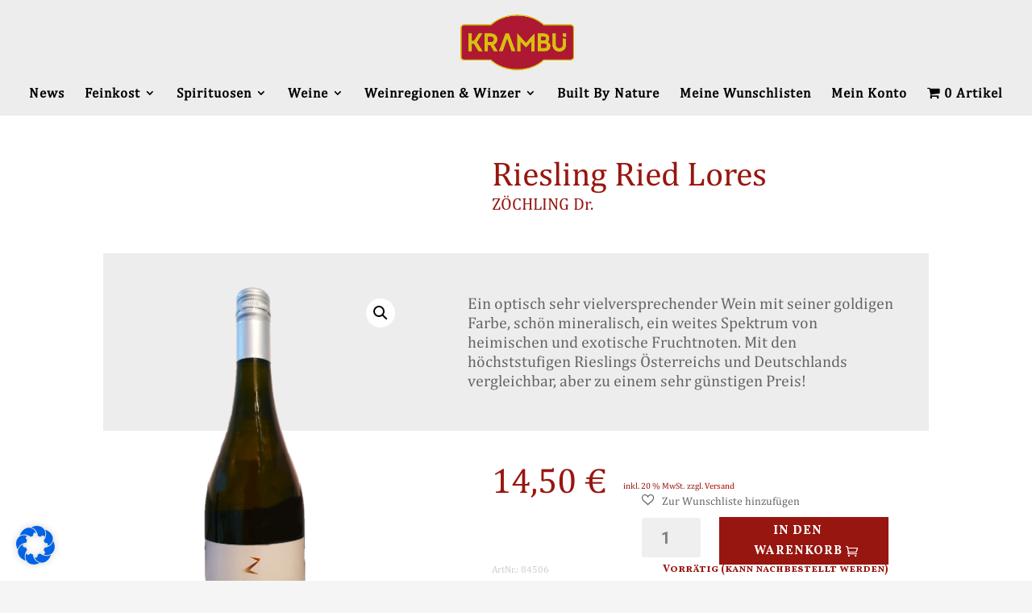

--- FILE ---
content_type: text/html; charset=UTF-8
request_url: https://www.krambu.shop/product/riesling-ried-lores/
body_size: 35741
content:
<!DOCTYPE html>
<html lang="de">
<head>
	<meta charset="UTF-8" />
<meta http-equiv="X-UA-Compatible" content="IE=edge">
	<link rel="pingback" href="https://www.krambu.shop/xmlrpc.php" />

	<script type="text/javascript">
		document.documentElement.className = 'js';
	</script>

		<!-- Google tag (gtag.js) --> <script async src="https://www.googletagmanager.com/gtag/js?id=G-N5KDLHRBHS"></script> <script> window.dataLayer = window.dataLayer || []; function gtag(){dataLayer.push(arguments);} gtag('js', new Date()); gtag('config', 'G-N5KDLHRBHS'); </script>
	
	<script>var et_site_url='https://www.krambu.shop';var et_post_id='5081';function et_core_page_resource_fallback(a,b){"undefined"===typeof b&&(b=a.sheet.cssRules&&0===a.sheet.cssRules.length);b&&(a.onerror=null,a.onload=null,a.href?a.href=et_site_url+"/?et_core_page_resource="+a.id+et_post_id:a.src&&(a.src=et_site_url+"/?et_core_page_resource="+a.id+et_post_id))}
</script><title>Riesling Ried Lores|Krambu</title>
<meta name='robots' content='max-image-preview:large' />
<script>window._wca = window._wca || [];</script>
<link rel='dns-prefetch' href='//stats.wp.com' />
<link rel='dns-prefetch' href='//fonts.googleapis.com' />
<link rel="alternate" type="application/rss+xml" title="Krambu &raquo; Feed" href="https://www.krambu.shop/feed/" />
<link rel="alternate" type="application/rss+xml" title="Krambu &raquo; Kommentar-Feed" href="https://www.krambu.shop/comments/feed/" />
<script type="text/javascript">
window._wpemojiSettings = {"baseUrl":"https:\/\/s.w.org\/images\/core\/emoji\/14.0.0\/72x72\/","ext":".png","svgUrl":"https:\/\/s.w.org\/images\/core\/emoji\/14.0.0\/svg\/","svgExt":".svg","source":{"concatemoji":"https:\/\/www.krambu.shop\/wp-includes\/js\/wp-emoji-release.min.js?ver=6.3.7"}};
/*! This file is auto-generated */
!function(i,n){var o,s,e;function c(e){try{var t={supportTests:e,timestamp:(new Date).valueOf()};sessionStorage.setItem(o,JSON.stringify(t))}catch(e){}}function p(e,t,n){e.clearRect(0,0,e.canvas.width,e.canvas.height),e.fillText(t,0,0);var t=new Uint32Array(e.getImageData(0,0,e.canvas.width,e.canvas.height).data),r=(e.clearRect(0,0,e.canvas.width,e.canvas.height),e.fillText(n,0,0),new Uint32Array(e.getImageData(0,0,e.canvas.width,e.canvas.height).data));return t.every(function(e,t){return e===r[t]})}function u(e,t,n){switch(t){case"flag":return n(e,"\ud83c\udff3\ufe0f\u200d\u26a7\ufe0f","\ud83c\udff3\ufe0f\u200b\u26a7\ufe0f")?!1:!n(e,"\ud83c\uddfa\ud83c\uddf3","\ud83c\uddfa\u200b\ud83c\uddf3")&&!n(e,"\ud83c\udff4\udb40\udc67\udb40\udc62\udb40\udc65\udb40\udc6e\udb40\udc67\udb40\udc7f","\ud83c\udff4\u200b\udb40\udc67\u200b\udb40\udc62\u200b\udb40\udc65\u200b\udb40\udc6e\u200b\udb40\udc67\u200b\udb40\udc7f");case"emoji":return!n(e,"\ud83e\udef1\ud83c\udffb\u200d\ud83e\udef2\ud83c\udfff","\ud83e\udef1\ud83c\udffb\u200b\ud83e\udef2\ud83c\udfff")}return!1}function f(e,t,n){var r="undefined"!=typeof WorkerGlobalScope&&self instanceof WorkerGlobalScope?new OffscreenCanvas(300,150):i.createElement("canvas"),a=r.getContext("2d",{willReadFrequently:!0}),o=(a.textBaseline="top",a.font="600 32px Arial",{});return e.forEach(function(e){o[e]=t(a,e,n)}),o}function t(e){var t=i.createElement("script");t.src=e,t.defer=!0,i.head.appendChild(t)}"undefined"!=typeof Promise&&(o="wpEmojiSettingsSupports",s=["flag","emoji"],n.supports={everything:!0,everythingExceptFlag:!0},e=new Promise(function(e){i.addEventListener("DOMContentLoaded",e,{once:!0})}),new Promise(function(t){var n=function(){try{var e=JSON.parse(sessionStorage.getItem(o));if("object"==typeof e&&"number"==typeof e.timestamp&&(new Date).valueOf()<e.timestamp+604800&&"object"==typeof e.supportTests)return e.supportTests}catch(e){}return null}();if(!n){if("undefined"!=typeof Worker&&"undefined"!=typeof OffscreenCanvas&&"undefined"!=typeof URL&&URL.createObjectURL&&"undefined"!=typeof Blob)try{var e="postMessage("+f.toString()+"("+[JSON.stringify(s),u.toString(),p.toString()].join(",")+"));",r=new Blob([e],{type:"text/javascript"}),a=new Worker(URL.createObjectURL(r),{name:"wpTestEmojiSupports"});return void(a.onmessage=function(e){c(n=e.data),a.terminate(),t(n)})}catch(e){}c(n=f(s,u,p))}t(n)}).then(function(e){for(var t in e)n.supports[t]=e[t],n.supports.everything=n.supports.everything&&n.supports[t],"flag"!==t&&(n.supports.everythingExceptFlag=n.supports.everythingExceptFlag&&n.supports[t]);n.supports.everythingExceptFlag=n.supports.everythingExceptFlag&&!n.supports.flag,n.DOMReady=!1,n.readyCallback=function(){n.DOMReady=!0}}).then(function(){return e}).then(function(){var e;n.supports.everything||(n.readyCallback(),(e=n.source||{}).concatemoji?t(e.concatemoji):e.wpemoji&&e.twemoji&&(t(e.twemoji),t(e.wpemoji)))}))}((window,document),window._wpemojiSettings);
</script>
<meta content="Krambu v.1.0.0" name="generator"/><style type="text/css">
img.wp-smiley,
img.emoji {
	display: inline !important;
	border: none !important;
	box-shadow: none !important;
	height: 1em !important;
	width: 1em !important;
	margin: 0 0.07em !important;
	vertical-align: -0.1em !important;
	background: none !important;
	padding: 0 !important;
}
</style>
	<link rel='stylesheet' id='aws-divi-css' href='https://www.krambu.shop/wp-content/plugins/advanced-woo-search/includes/modules/divi/divi.css?ver=2.87' type='text/css' media='all' />
<link rel='stylesheet' id='easy-autocomplete-css' href='https://www.krambu.shop/wp-content/plugins/woocommerce-products-filter/js/easy-autocomplete/easy-autocomplete.min.css?ver=3.3.6.4' type='text/css' media='all' />
<link rel='stylesheet' id='easy-autocomplete-theme-css' href='https://www.krambu.shop/wp-content/plugins/woocommerce-products-filter/js/easy-autocomplete/easy-autocomplete.themes.min.css?ver=3.3.6.4' type='text/css' media='all' />
<link rel='stylesheet' id='wp-block-library-css' href='https://www.krambu.shop/wp-includes/css/dist/block-library/style.min.css?ver=6.3.7' type='text/css' media='all' />
<style id='wp-block-library-inline-css' type='text/css'>
.has-text-align-justify{text-align:justify;}
</style>
<link rel='stylesheet' id='jetpack-videopress-video-block-view-css' href='https://www.krambu.shop/wp-content/plugins/jetpack/jetpack_vendor/automattic/jetpack-videopress/build/block-editor/blocks/video/view.css?minify=false&#038;ver=34ae973733627b74a14e' type='text/css' media='all' />
<link rel='stylesheet' id='mediaelement-css' href='https://www.krambu.shop/wp-includes/js/mediaelement/mediaelementplayer-legacy.min.css?ver=4.2.17' type='text/css' media='all' />
<link rel='stylesheet' id='wp-mediaelement-css' href='https://www.krambu.shop/wp-includes/js/mediaelement/wp-mediaelement.min.css?ver=6.3.7' type='text/css' media='all' />
<link rel='stylesheet' id='wc-blocks-vendors-style-css' href='https://www.krambu.shop/wp-content/plugins/woocommerce/packages/woocommerce-blocks/build/wc-blocks-vendors-style.css?ver=10.9.3' type='text/css' media='all' />
<link rel='stylesheet' id='wc-all-blocks-style-css' href='https://www.krambu.shop/wp-content/plugins/woocommerce/packages/woocommerce-blocks/build/wc-all-blocks-style.css?ver=10.9.3' type='text/css' media='all' />
<style id='classic-theme-styles-inline-css' type='text/css'>
/*! This file is auto-generated */
.wp-block-button__link{color:#fff;background-color:#32373c;border-radius:9999px;box-shadow:none;text-decoration:none;padding:calc(.667em + 2px) calc(1.333em + 2px);font-size:1.125em}.wp-block-file__button{background:#32373c;color:#fff;text-decoration:none}
</style>
<style id='global-styles-inline-css' type='text/css'>
body{--wp--preset--color--black: #000000;--wp--preset--color--cyan-bluish-gray: #abb8c3;--wp--preset--color--white: #ffffff;--wp--preset--color--pale-pink: #f78da7;--wp--preset--color--vivid-red: #cf2e2e;--wp--preset--color--luminous-vivid-orange: #ff6900;--wp--preset--color--luminous-vivid-amber: #fcb900;--wp--preset--color--light-green-cyan: #7bdcb5;--wp--preset--color--vivid-green-cyan: #00d084;--wp--preset--color--pale-cyan-blue: #8ed1fc;--wp--preset--color--vivid-cyan-blue: #0693e3;--wp--preset--color--vivid-purple: #9b51e0;--wp--preset--gradient--vivid-cyan-blue-to-vivid-purple: linear-gradient(135deg,rgba(6,147,227,1) 0%,rgb(155,81,224) 100%);--wp--preset--gradient--light-green-cyan-to-vivid-green-cyan: linear-gradient(135deg,rgb(122,220,180) 0%,rgb(0,208,130) 100%);--wp--preset--gradient--luminous-vivid-amber-to-luminous-vivid-orange: linear-gradient(135deg,rgba(252,185,0,1) 0%,rgba(255,105,0,1) 100%);--wp--preset--gradient--luminous-vivid-orange-to-vivid-red: linear-gradient(135deg,rgba(255,105,0,1) 0%,rgb(207,46,46) 100%);--wp--preset--gradient--very-light-gray-to-cyan-bluish-gray: linear-gradient(135deg,rgb(238,238,238) 0%,rgb(169,184,195) 100%);--wp--preset--gradient--cool-to-warm-spectrum: linear-gradient(135deg,rgb(74,234,220) 0%,rgb(151,120,209) 20%,rgb(207,42,186) 40%,rgb(238,44,130) 60%,rgb(251,105,98) 80%,rgb(254,248,76) 100%);--wp--preset--gradient--blush-light-purple: linear-gradient(135deg,rgb(255,206,236) 0%,rgb(152,150,240) 100%);--wp--preset--gradient--blush-bordeaux: linear-gradient(135deg,rgb(254,205,165) 0%,rgb(254,45,45) 50%,rgb(107,0,62) 100%);--wp--preset--gradient--luminous-dusk: linear-gradient(135deg,rgb(255,203,112) 0%,rgb(199,81,192) 50%,rgb(65,88,208) 100%);--wp--preset--gradient--pale-ocean: linear-gradient(135deg,rgb(255,245,203) 0%,rgb(182,227,212) 50%,rgb(51,167,181) 100%);--wp--preset--gradient--electric-grass: linear-gradient(135deg,rgb(202,248,128) 0%,rgb(113,206,126) 100%);--wp--preset--gradient--midnight: linear-gradient(135deg,rgb(2,3,129) 0%,rgb(40,116,252) 100%);--wp--preset--font-size--small: 13px;--wp--preset--font-size--medium: 20px;--wp--preset--font-size--large: 36px;--wp--preset--font-size--x-large: 42px;--wp--preset--spacing--20: 0.44rem;--wp--preset--spacing--30: 0.67rem;--wp--preset--spacing--40: 1rem;--wp--preset--spacing--50: 1.5rem;--wp--preset--spacing--60: 2.25rem;--wp--preset--spacing--70: 3.38rem;--wp--preset--spacing--80: 5.06rem;--wp--preset--shadow--natural: 6px 6px 9px rgba(0, 0, 0, 0.2);--wp--preset--shadow--deep: 12px 12px 50px rgba(0, 0, 0, 0.4);--wp--preset--shadow--sharp: 6px 6px 0px rgba(0, 0, 0, 0.2);--wp--preset--shadow--outlined: 6px 6px 0px -3px rgba(255, 255, 255, 1), 6px 6px rgba(0, 0, 0, 1);--wp--preset--shadow--crisp: 6px 6px 0px rgba(0, 0, 0, 1);}:where(.is-layout-flex){gap: 0.5em;}:where(.is-layout-grid){gap: 0.5em;}body .is-layout-flow > .alignleft{float: left;margin-inline-start: 0;margin-inline-end: 2em;}body .is-layout-flow > .alignright{float: right;margin-inline-start: 2em;margin-inline-end: 0;}body .is-layout-flow > .aligncenter{margin-left: auto !important;margin-right: auto !important;}body .is-layout-constrained > .alignleft{float: left;margin-inline-start: 0;margin-inline-end: 2em;}body .is-layout-constrained > .alignright{float: right;margin-inline-start: 2em;margin-inline-end: 0;}body .is-layout-constrained > .aligncenter{margin-left: auto !important;margin-right: auto !important;}body .is-layout-constrained > :where(:not(.alignleft):not(.alignright):not(.alignfull)){max-width: var(--wp--style--global--content-size);margin-left: auto !important;margin-right: auto !important;}body .is-layout-constrained > .alignwide{max-width: var(--wp--style--global--wide-size);}body .is-layout-flex{display: flex;}body .is-layout-flex{flex-wrap: wrap;align-items: center;}body .is-layout-flex > *{margin: 0;}body .is-layout-grid{display: grid;}body .is-layout-grid > *{margin: 0;}:where(.wp-block-columns.is-layout-flex){gap: 2em;}:where(.wp-block-columns.is-layout-grid){gap: 2em;}:where(.wp-block-post-template.is-layout-flex){gap: 1.25em;}:where(.wp-block-post-template.is-layout-grid){gap: 1.25em;}.has-black-color{color: var(--wp--preset--color--black) !important;}.has-cyan-bluish-gray-color{color: var(--wp--preset--color--cyan-bluish-gray) !important;}.has-white-color{color: var(--wp--preset--color--white) !important;}.has-pale-pink-color{color: var(--wp--preset--color--pale-pink) !important;}.has-vivid-red-color{color: var(--wp--preset--color--vivid-red) !important;}.has-luminous-vivid-orange-color{color: var(--wp--preset--color--luminous-vivid-orange) !important;}.has-luminous-vivid-amber-color{color: var(--wp--preset--color--luminous-vivid-amber) !important;}.has-light-green-cyan-color{color: var(--wp--preset--color--light-green-cyan) !important;}.has-vivid-green-cyan-color{color: var(--wp--preset--color--vivid-green-cyan) !important;}.has-pale-cyan-blue-color{color: var(--wp--preset--color--pale-cyan-blue) !important;}.has-vivid-cyan-blue-color{color: var(--wp--preset--color--vivid-cyan-blue) !important;}.has-vivid-purple-color{color: var(--wp--preset--color--vivid-purple) !important;}.has-black-background-color{background-color: var(--wp--preset--color--black) !important;}.has-cyan-bluish-gray-background-color{background-color: var(--wp--preset--color--cyan-bluish-gray) !important;}.has-white-background-color{background-color: var(--wp--preset--color--white) !important;}.has-pale-pink-background-color{background-color: var(--wp--preset--color--pale-pink) !important;}.has-vivid-red-background-color{background-color: var(--wp--preset--color--vivid-red) !important;}.has-luminous-vivid-orange-background-color{background-color: var(--wp--preset--color--luminous-vivid-orange) !important;}.has-luminous-vivid-amber-background-color{background-color: var(--wp--preset--color--luminous-vivid-amber) !important;}.has-light-green-cyan-background-color{background-color: var(--wp--preset--color--light-green-cyan) !important;}.has-vivid-green-cyan-background-color{background-color: var(--wp--preset--color--vivid-green-cyan) !important;}.has-pale-cyan-blue-background-color{background-color: var(--wp--preset--color--pale-cyan-blue) !important;}.has-vivid-cyan-blue-background-color{background-color: var(--wp--preset--color--vivid-cyan-blue) !important;}.has-vivid-purple-background-color{background-color: var(--wp--preset--color--vivid-purple) !important;}.has-black-border-color{border-color: var(--wp--preset--color--black) !important;}.has-cyan-bluish-gray-border-color{border-color: var(--wp--preset--color--cyan-bluish-gray) !important;}.has-white-border-color{border-color: var(--wp--preset--color--white) !important;}.has-pale-pink-border-color{border-color: var(--wp--preset--color--pale-pink) !important;}.has-vivid-red-border-color{border-color: var(--wp--preset--color--vivid-red) !important;}.has-luminous-vivid-orange-border-color{border-color: var(--wp--preset--color--luminous-vivid-orange) !important;}.has-luminous-vivid-amber-border-color{border-color: var(--wp--preset--color--luminous-vivid-amber) !important;}.has-light-green-cyan-border-color{border-color: var(--wp--preset--color--light-green-cyan) !important;}.has-vivid-green-cyan-border-color{border-color: var(--wp--preset--color--vivid-green-cyan) !important;}.has-pale-cyan-blue-border-color{border-color: var(--wp--preset--color--pale-cyan-blue) !important;}.has-vivid-cyan-blue-border-color{border-color: var(--wp--preset--color--vivid-cyan-blue) !important;}.has-vivid-purple-border-color{border-color: var(--wp--preset--color--vivid-purple) !important;}.has-vivid-cyan-blue-to-vivid-purple-gradient-background{background: var(--wp--preset--gradient--vivid-cyan-blue-to-vivid-purple) !important;}.has-light-green-cyan-to-vivid-green-cyan-gradient-background{background: var(--wp--preset--gradient--light-green-cyan-to-vivid-green-cyan) !important;}.has-luminous-vivid-amber-to-luminous-vivid-orange-gradient-background{background: var(--wp--preset--gradient--luminous-vivid-amber-to-luminous-vivid-orange) !important;}.has-luminous-vivid-orange-to-vivid-red-gradient-background{background: var(--wp--preset--gradient--luminous-vivid-orange-to-vivid-red) !important;}.has-very-light-gray-to-cyan-bluish-gray-gradient-background{background: var(--wp--preset--gradient--very-light-gray-to-cyan-bluish-gray) !important;}.has-cool-to-warm-spectrum-gradient-background{background: var(--wp--preset--gradient--cool-to-warm-spectrum) !important;}.has-blush-light-purple-gradient-background{background: var(--wp--preset--gradient--blush-light-purple) !important;}.has-blush-bordeaux-gradient-background{background: var(--wp--preset--gradient--blush-bordeaux) !important;}.has-luminous-dusk-gradient-background{background: var(--wp--preset--gradient--luminous-dusk) !important;}.has-pale-ocean-gradient-background{background: var(--wp--preset--gradient--pale-ocean) !important;}.has-electric-grass-gradient-background{background: var(--wp--preset--gradient--electric-grass) !important;}.has-midnight-gradient-background{background: var(--wp--preset--gradient--midnight) !important;}.has-small-font-size{font-size: var(--wp--preset--font-size--small) !important;}.has-medium-font-size{font-size: var(--wp--preset--font-size--medium) !important;}.has-large-font-size{font-size: var(--wp--preset--font-size--large) !important;}.has-x-large-font-size{font-size: var(--wp--preset--font-size--x-large) !important;}
.wp-block-navigation a:where(:not(.wp-element-button)){color: inherit;}
:where(.wp-block-post-template.is-layout-flex){gap: 1.25em;}:where(.wp-block-post-template.is-layout-grid){gap: 1.25em;}
:where(.wp-block-columns.is-layout-flex){gap: 2em;}:where(.wp-block-columns.is-layout-grid){gap: 2em;}
.wp-block-pullquote{font-size: 1.5em;line-height: 1.6;}
</style>
<link rel='stylesheet' id='sumup-checkout-css' href='https://www.krambu.shop/wp-content/plugins/sumup-payment-gateway-for-woocommerce/assets/css/checkout/modal.min.css?ver=2.7.7' type='text/css' media='all' />
<link rel='stylesheet' id='wpmenucart-icons-css' href='https://www.krambu.shop/wp-content/plugins/woocommerce-menu-bar-cart/assets/css/wpmenucart-icons.min.css?ver=2.14.1' type='text/css' media='all' />
<style id='wpmenucart-icons-inline-css' type='text/css'>
@font-face{font-family:WPMenuCart;src:url(https://www.krambu.shop/wp-content/plugins/woocommerce-menu-bar-cart/assets/fonts/WPMenuCart.eot);src:url(https://www.krambu.shop/wp-content/plugins/woocommerce-menu-bar-cart/assets/fonts/WPMenuCart.eot?#iefix) format('embedded-opentype'),url(https://www.krambu.shop/wp-content/plugins/woocommerce-menu-bar-cart/assets/fonts/WPMenuCart.woff2) format('woff2'),url(https://www.krambu.shop/wp-content/plugins/woocommerce-menu-bar-cart/assets/fonts/WPMenuCart.woff) format('woff'),url(https://www.krambu.shop/wp-content/plugins/woocommerce-menu-bar-cart/assets/fonts/WPMenuCart.ttf) format('truetype'),url(https://www.krambu.shop/wp-content/plugins/woocommerce-menu-bar-cart/assets/fonts/WPMenuCart.svg#WPMenuCart) format('svg');font-weight:400;font-style:normal;font-display:swap}
</style>
<link rel='stylesheet' id='wpmenucart-css' href='https://www.krambu.shop/wp-content/plugins/woocommerce-menu-bar-cart/assets/css/wpmenucart-main.min.css?ver=2.14.1' type='text/css' media='all' />
<style id='wpmenucart-inline-css' type='text/css'>
.et-cart-info { display:none !important; } .site-header-cart { display:none !important; }
</style>
<link rel='stylesheet' id='woof-css' href='https://www.krambu.shop/wp-content/plugins/woocommerce-products-filter/css/front.css?ver=3.3.6.4' type='text/css' media='all' />
<style id='woof-inline-css' type='text/css'>

.woof_products_top_panel li span, .woof_products_top_panel2 li span{background: url(https://www.krambu.shop/wp-content/plugins/woocommerce-products-filter/img/delete.png);background-size: 14px 14px;background-repeat: no-repeat;background-position: right;}
.woof_edit_view{
                    display: none;
                }
.woof_price_search_container .price_slider_amount button.button{
                        display: none;
                    }

                    /***** END: hiding submit button of the price slider ******/
.woof_container_inner {
margin-top: 10px;
}
.woof_container_inner h4{
font-size: 12px;
font-weight: bold;
}
.woof_block_html_items  .chosen-single span{
   font-size: 12px;
   font-weight: bold;
}
.woof_container_label
{
   font-size: 9px;
   font-weight: bold;
}
.woof_container_radio
{
   min-height: 100px;
   max-height: 100px;
   font-size: 10px;
   font-weight: bold;
}

</style>
<link rel='stylesheet' id='chosen-drop-down-css' href='https://www.krambu.shop/wp-content/plugins/woocommerce-products-filter/js/chosen/chosen.min.css?ver=3.3.6.4' type='text/css' media='all' />
<link rel='stylesheet' id='icheck-jquery-color-flat-css' href='https://www.krambu.shop/wp-content/plugins/woocommerce-products-filter/js/icheck/skins/flat/_all.css?ver=3.3.6.4' type='text/css' media='all' />
<link rel='stylesheet' id='icheck-jquery-color-square-css' href='https://www.krambu.shop/wp-content/plugins/woocommerce-products-filter/js/icheck/skins/square/_all.css?ver=3.3.6.4' type='text/css' media='all' />
<link rel='stylesheet' id='icheck-jquery-color-minimal-css' href='https://www.krambu.shop/wp-content/plugins/woocommerce-products-filter/js/icheck/skins/minimal/_all.css?ver=3.3.6.4' type='text/css' media='all' />
<link rel='stylesheet' id='woof_by_author_html_items-css' href='https://www.krambu.shop/wp-content/plugins/woocommerce-products-filter/ext/by_author/css/by_author.css?ver=3.3.6.4' type='text/css' media='all' />
<link rel='stylesheet' id='woof_by_backorder_html_items-css' href='https://www.krambu.shop/wp-content/plugins/woocommerce-products-filter/ext/by_backorder/css/by_backorder.css?ver=3.3.6.4' type='text/css' media='all' />
<link rel='stylesheet' id='woof_by_instock_html_items-css' href='https://www.krambu.shop/wp-content/plugins/woocommerce-products-filter/ext/by_instock/css/by_instock.css?ver=3.3.6.4' type='text/css' media='all' />
<link rel='stylesheet' id='woof_by_onsales_html_items-css' href='https://www.krambu.shop/wp-content/plugins/woocommerce-products-filter/ext/by_onsales/css/by_onsales.css?ver=3.3.6.4' type='text/css' media='all' />
<link rel='stylesheet' id='woof_by_sku_html_items-css' href='https://www.krambu.shop/wp-content/plugins/woocommerce-products-filter/ext/by_sku/css/by_sku.css?ver=3.3.6.4' type='text/css' media='all' />
<link rel='stylesheet' id='woof_by_text_html_items-css' href='https://www.krambu.shop/wp-content/plugins/woocommerce-products-filter/ext/by_text/assets/css/front.css?ver=3.3.6.4' type='text/css' media='all' />
<link rel='stylesheet' id='woof_color_html_items-css' href='https://www.krambu.shop/wp-content/plugins/woocommerce-products-filter/ext/color/css/html_types/color.css?ver=3.3.6.4' type='text/css' media='all' />
<link rel='stylesheet' id='woof_image_html_items-css' href='https://www.krambu.shop/wp-content/plugins/woocommerce-products-filter/ext/image/css/html_types/image.css?ver=3.3.6.4' type='text/css' media='all' />
<link rel='stylesheet' id='woof_label_html_items-css' href='https://www.krambu.shop/wp-content/plugins/woocommerce-products-filter/ext/label/css/html_types/label.css?ver=3.3.6.4' type='text/css' media='all' />
<link rel='stylesheet' id='woof_select_hierarchy_html_items-css' href='https://www.krambu.shop/wp-content/plugins/woocommerce-products-filter/ext/select_hierarchy/css/html_types/select_hierarchy.css?ver=3.3.6.4' type='text/css' media='all' />
<link rel='stylesheet' id='woof_select_radio_check_html_items-css' href='https://www.krambu.shop/wp-content/plugins/woocommerce-products-filter/ext/select_radio_check/css/html_types/select_radio_check.css?ver=3.3.6.4' type='text/css' media='all' />
<link rel='stylesheet' id='woof_slider_html_items-css' href='https://www.krambu.shop/wp-content/plugins/woocommerce-products-filter/ext/slider/css/html_types/slider.css?ver=3.3.6.4' type='text/css' media='all' />
<link rel='stylesheet' id='woof_sd_html_items_checkbox-css' href='https://www.krambu.shop/wp-content/plugins/woocommerce-products-filter/ext/smart_designer/css/elements/checkbox.css?ver=3.3.6.4' type='text/css' media='all' />
<link rel='stylesheet' id='woof_sd_html_items_radio-css' href='https://www.krambu.shop/wp-content/plugins/woocommerce-products-filter/ext/smart_designer/css/elements/radio.css?ver=3.3.6.4' type='text/css' media='all' />
<link rel='stylesheet' id='woof_sd_html_items_switcher-css' href='https://www.krambu.shop/wp-content/plugins/woocommerce-products-filter/ext/smart_designer/css/elements/switcher.css?ver=3.3.6.4' type='text/css' media='all' />
<link rel='stylesheet' id='woof_sd_html_items_color-css' href='https://www.krambu.shop/wp-content/plugins/woocommerce-products-filter/ext/smart_designer/css/elements/color.css?ver=3.3.6.4' type='text/css' media='all' />
<link rel='stylesheet' id='woof_sd_html_items_tooltip-css' href='https://www.krambu.shop/wp-content/plugins/woocommerce-products-filter/ext/smart_designer/css/tooltip.css?ver=3.3.6.4' type='text/css' media='all' />
<link rel='stylesheet' id='woof_sd_html_items_front-css' href='https://www.krambu.shop/wp-content/plugins/woocommerce-products-filter/ext/smart_designer/css/front.css?ver=3.3.6.4' type='text/css' media='all' />
<link rel='stylesheet' id='woof_turbo_mode_html_items-css' href='https://www.krambu.shop/wp-content/plugins/woocommerce-products-filter/ext/turbo_mode/css/turbo_mode.css?ver=3.3.6.4' type='text/css' media='all' />
<link rel='stylesheet' id='woof-switcher23-css' href='https://www.krambu.shop/wp-content/plugins/woocommerce-products-filter/css/switcher.css?ver=3.3.6.4' type='text/css' media='all' />
<link rel='stylesheet' id='photoswipe-css' href='https://www.krambu.shop/wp-content/plugins/woocommerce/assets/css/photoswipe/photoswipe.min.css?ver=8.1.3' type='text/css' media='all' />
<link rel='stylesheet' id='photoswipe-default-skin-css' href='https://www.krambu.shop/wp-content/plugins/woocommerce/assets/css/photoswipe/default-skin/default-skin.min.css?ver=8.1.3' type='text/css' media='all' />
<link rel='stylesheet' id='woocommerce-layout-css' href='https://www.krambu.shop/wp-content/plugins/woocommerce/assets/css/woocommerce-layout.css?ver=8.1.3' type='text/css' media='all' />
<style id='woocommerce-layout-inline-css' type='text/css'>

	.infinite-scroll .woocommerce-pagination {
		display: none;
	}
</style>
<link rel='stylesheet' id='woocommerce-smallscreen-css' href='https://www.krambu.shop/wp-content/plugins/woocommerce/assets/css/woocommerce-smallscreen.css?ver=8.1.3' type='text/css' media='only screen and (max-width: 768px)' />
<link rel='stylesheet' id='woocommerce-general-css' href='https://www.krambu.shop/wp-content/plugins/woocommerce/assets/css/woocommerce.css?ver=8.1.3' type='text/css' media='all' />
<style id='woocommerce-inline-inline-css' type='text/css'>
.woocommerce form .form-row .required { visibility: visible; }
</style>
<link rel='stylesheet' id='wt-import-export-for-woo-css' href='https://www.krambu.shop/wp-content/plugins/wt-import-export-for-woo/public/css/wt-import-export-for-woo-public.css?ver=1.1.4' type='text/css' media='all' />
<link rel='stylesheet' id='flexible-wishlist-front-css' href='https://www.krambu.shop/wp-content/plugins/flexible-wishlist/assets/css/front.css?ver=1.2.9' type='text/css' media='all' />
<link rel='stylesheet' id='aws-style-css' href='https://www.krambu.shop/wp-content/plugins/advanced-woo-search/assets/css/common.min.css?ver=2.87' type='text/css' media='all' />
<link rel='stylesheet' id='parent-style-css' href='https://www.krambu.shop/wp-content/themes/Divi/style.css?ver=6.3.7' type='text/css' media='all' />
<link rel='stylesheet' id='divi-fonts-css' href='https://fonts.googleapis.com/css?family=Open+Sans:300italic,400italic,600italic,700italic,800italic,400,300,600,700,800&#038;subset=latin,latin-ext&#038;display=swap' type='text/css' media='all' />
<link rel='stylesheet' id='divi-style-css' href='https://www.krambu.shop/wp-content/themes/krambu/style.css?ver=4.8.2' type='text/css' media='all' />
<link rel='stylesheet' id='et-builder-googlefonts-cached-css' href='https://fonts.googleapis.com/css?family=Vollkorn:regular,italic,600,600italic,700,700italic,900,900italic|Roboto:100,100italic,300,300italic,regular,italic,500,500italic,700,700italic,900,900italic|Vollkorn+SC:regular,600,700,900&#038;subset=latin,latin-ext&#038;display=swap' type='text/css' media='all' />
<link rel='stylesheet' id='borlabs-cookie-css' href='https://www.krambu.shop/wp-content/cache/borlabs-cookie/borlabs-cookie_1_de.css?ver=2.2.59-4' type='text/css' media='all' />
<link rel='stylesheet' id='woocommerce-gzd-layout-css' href='https://www.krambu.shop/wp-content/plugins/woocommerce-germanized/assets/css/layout.min.css?ver=3.13.5' type='text/css' media='all' />
<style id='woocommerce-gzd-layout-inline-css' type='text/css'>
.woocommerce-checkout .shop_table { background-color: #eeeeee; } .product p.deposit-packaging-type { font-size: 1.25em !important; } p.woocommerce-shipping-destination { display: none; }
                .wc-gzd-nutri-score-value-a {
                    background: url(https://www.krambu.shop/wp-content/plugins/woocommerce-germanized/assets/images/nutri-score-a.svg) no-repeat;
                }
                .wc-gzd-nutri-score-value-b {
                    background: url(https://www.krambu.shop/wp-content/plugins/woocommerce-germanized/assets/images/nutri-score-b.svg) no-repeat;
                }
                .wc-gzd-nutri-score-value-c {
                    background: url(https://www.krambu.shop/wp-content/plugins/woocommerce-germanized/assets/images/nutri-score-c.svg) no-repeat;
                }
                .wc-gzd-nutri-score-value-d {
                    background: url(https://www.krambu.shop/wp-content/plugins/woocommerce-germanized/assets/images/nutri-score-d.svg) no-repeat;
                }
                .wc-gzd-nutri-score-value-e {
                    background: url(https://www.krambu.shop/wp-content/plugins/woocommerce-germanized/assets/images/nutri-score-e.svg) no-repeat;
                }
            
</style>
<link rel='stylesheet' id='dashicons-css' href='https://www.krambu.shop/wp-includes/css/dashicons.min.css?ver=6.3.7' type='text/css' media='all' />
<link rel='stylesheet' id='jetpack_css-css' href='https://www.krambu.shop/wp-content/plugins/jetpack/css/jetpack.css?ver=12.5.1' type='text/css' media='all' />
<script type='text/javascript' src='https://www.krambu.shop/wp-includes/js/jquery/jquery.min.js?ver=3.7.0' id='jquery-core-js'></script>
<script type='text/javascript' src='https://www.krambu.shop/wp-includes/js/jquery/jquery-migrate.min.js?ver=3.4.1' id='jquery-migrate-js'></script>
<script type='text/javascript' src='https://www.krambu.shop/wp-content/plugins/woocommerce-products-filter/js/easy-autocomplete/jquery.easy-autocomplete.min.js?ver=3.3.6.4' id='easy-autocomplete-js'></script>
<script type='text/javascript' id='woof-husky-js-extra'>
/* <![CDATA[ */
var woof_husky_txt = {"ajax_url":"https:\/\/www.krambu.shop\/wp-admin\/admin-ajax.php","plugin_uri":"https:\/\/www.krambu.shop\/wp-content\/plugins\/woocommerce-products-filter\/ext\/by_text\/","loader":"https:\/\/www.krambu.shop\/wp-content\/plugins\/woocommerce-products-filter\/ext\/by_text\/assets\/img\/ajax-loader.gif","not_found":"Nothing found!","prev":"Prev","next":"Next","site_link":"https:\/\/www.krambu.shop","default_data":{"placeholder":"","behavior":"title","search_by_full_word":"0","autocomplete":1,"how_to_open_links":"0","taxonomy_compatibility":"0","sku_compatibility":"0","custom_fields":"","search_desc_variant":"0","view_text_length":"10","min_symbols":"3","max_posts":"10","image":"","notes_for_customer":"","template":"","max_open_height":"300","page":0}};
/* ]]> */
</script>
<script type='text/javascript' src='https://www.krambu.shop/wp-content/plugins/woocommerce-products-filter/ext/by_text/assets/js/husky.js?ver=3.3.6.4' id='woof-husky-js'></script>
<script defer type='text/javascript' src='https://stats.wp.com/s-202603.js' id='woocommerce-analytics-js'></script>
<link rel="https://api.w.org/" href="https://www.krambu.shop/wp-json/" /><link rel="alternate" type="application/json" href="https://www.krambu.shop/wp-json/wp/v2/product/5081" /><link rel="EditURI" type="application/rsd+xml" title="RSD" href="https://www.krambu.shop/xmlrpc.php?rsd" />
<meta name="generator" content="WordPress 6.3.7" />
<meta name="generator" content="WooCommerce 8.1.3" />
<link rel="canonical" href="https://www.krambu.shop/product/riesling-ried-lores/" />
<link rel='shortlink' href='https://www.krambu.shop/?p=5081' />
<link rel="alternate" type="application/json+oembed" href="https://www.krambu.shop/wp-json/oembed/1.0/embed?url=https%3A%2F%2Fwww.krambu.shop%2Fproduct%2Friesling-ried-lores%2F" />
<link rel="alternate" type="text/xml+oembed" href="https://www.krambu.shop/wp-json/oembed/1.0/embed?url=https%3A%2F%2Fwww.krambu.shop%2Fproduct%2Friesling-ried-lores%2F&#038;format=xml" />
<style> @media screen and (max-width: 768px){.resp-sidebar-wrapper{
            display: block;
            position: fixed;
            top: 0;
            bottom: -100px;
            
                left: -290px;
                transition-property: left;
                
            width: 280px;
            overflow: auto;
            z-index: 9999;
            background: #ffffff;
            box-shadow: 2px 0 10px 0 #b4b4b4;;
            padding-bottom: 100px;
            transition-duration: 0.5s;
            }
        }
        .resp-sidebar-wrapper.opened {
            
                left: 0;
                
        }
        body{
         position: relative;
         }
         
        #responsive-sidebar-close {
            display:none;
            position: absolute;
            width: 100%;
            height: 100%;
            z-index: 1000;
        }
         #responsive-sidebar-close.opened {
            display: block;
            cursor: pointer;
        }
        #responsive-sidebar-close.opened {
           background-color: rgba(0,0,0,.49);
            }#secondary.opened {
            
                left: 0;
                
            }
            #responsive-sidebar-btn {
                display: none;
                position: fixed;
                
                bottom: 20px;
                right: 20px;
                width: 50px;
                height: 50px;
                z-index: 10000;
                text-align: center;
                border-radius: 100%;
                cursor: pointer;
                border: none;
                box-shadow: 1px 1px 10px 0 #b4b4b4;;
                background-color: #ffffff;              
            }
            @media screen and (max-width: 768px){
                #responsive-sidebar-btn {
                    display: flex;
                    flex-direction: column;
                    align-items: center;
                    justify-content: center;
                }
                .responsive-sidebar-btn-img{
                    width: 30px;
                }
            
            }</style>	<style>img#wpstats{display:none}</style>
		<!-- Google site verification - Google Listings & Ads -->
<meta name="google-site-verification" content="_f7Mrbk8pPo4CrL6ZhhqeieMGhy64ANwm72BHA5sqXQ" />
<meta name="viewport" content="width=device-width, initial-scale=1.0, maximum-scale=1.0, user-scalable=0" /><link rel="preload" href="https://www.krambu.shop/wp-content/themes/Divi/core/admin/fonts/modules.ttf" as="font" crossorigin="anonymous">	<noscript><style>.woocommerce-product-gallery{ opacity: 1 !important; }</style></noscript>
	<style type="text/css" id="custom-background-css">
body.custom-background { background-color: #f5f5f5; }
</style>
	<link rel="icon" href="https://www.krambu.shop/wp-content/uploads/2023/10/cropped-cropped-Krambu_2021_04_kl_RGB_frei_square-32x32-1-32x32.png" sizes="32x32" />
<link rel="icon" href="https://www.krambu.shop/wp-content/uploads/2023/10/cropped-cropped-Krambu_2021_04_kl_RGB_frei_square-32x32-1-192x192.png" sizes="192x192" />
<link rel="apple-touch-icon" href="https://www.krambu.shop/wp-content/uploads/2023/10/cropped-cropped-Krambu_2021_04_kl_RGB_frei_square-32x32-1-180x180.png" />
<meta name="msapplication-TileImage" content="https://www.krambu.shop/wp-content/uploads/2023/10/cropped-cropped-Krambu_2021_04_kl_RGB_frei_square-32x32-1-270x270.png" />
<link rel="stylesheet" id="et-divi-customizer-global-cached-inline-styles" href="https://www.krambu.shop/wp-content/et-cache/global/et-divi-customizer-global-17669287907022.min.css" onerror="et_core_page_resource_fallback(this, true)" onload="et_core_page_resource_fallback(this)" /><link rel="stylesheet" id="et-core-unified-cpt-tb-1603-tb-4745-5081-cached-inline-styles" href="https://www.krambu.shop/wp-content/et-cache/5081/et-core-unified-cpt-tb-1603-tb-4745-5081-17669567809152.min.css" onerror="et_core_page_resource_fallback(this, true)" onload="et_core_page_resource_fallback(this)" /></head>
<body class="product-template-default single single-product postid-5081 custom-background theme-Divi et-tb-has-template et-tb-has-body et-tb-has-footer woocommerce woocommerce-page woocommerce-no-js et_pb_button_helper_class et_fullwidth_nav et_fixed_nav et_show_nav et_primary_nav_dropdown_animation_expand et_secondary_nav_dropdown_animation_fade et_header_style_centered et_cover_background osx et_pb_gutters3 et_divi_theme et-db et_minified_js et_minified_css">
	<div id="page-container">
<div id="et-boc" class="et-boc">
			
		

	<header id="main-header" data-height-onload="105">
		<div class="container clearfix et_menu_container">
					<div class="logo_container">
				<span class="logo_helper"></span>
				<a href="https://www.krambu.shop/">
					<img src="https://www.krambu.shop/wp-content/uploads/2022/02/krambu_logo-1.png" alt="Krambu" id="logo" data-height-percentage="66" />
				</a>
			</div>
					<div id="et-top-navigation" data-height="105" data-fixed-height="40">
									<nav id="top-menu-nav">
					<ul id="top-menu" class="nav"><li class="menu-item menu-item-type-custom menu-item-object-custom menu-item-4499"><a target="_blank" rel="noopener" href="https://www.krambu.at/#neuigkeiten">News</a></li>
<li class="menu-item menu-item-type-taxonomy menu-item-object-product_cat menu-item-has-children menu-item-5258"><a href="https://www.krambu.shop/product-category/feinkost/">Feinkost</a>
<ul class="sub-menu">
	<li class="menu-item menu-item-type-taxonomy menu-item-object-product_cat menu-item-6553"><a href="https://www.krambu.shop/product-category/feinkost/sonderangebote/">AKTIONEN</a></li>
	<li class="menu-item menu-item-type-taxonomy menu-item-object-product_cat menu-item-6752"><a href="https://www.krambu.shop/product-category/feinkost/bier/">Bier</a></li>
	<li class="menu-item menu-item-type-taxonomy menu-item-object-product_cat menu-item-has-children menu-item-6010"><a href="https://www.krambu.shop/product-category/feinkost/aufstriche/">Aufstriche</a>
	<ul class="sub-menu">
		<li class="menu-item menu-item-type-taxonomy menu-item-object-product_cat menu-item-6212"><a href="https://www.krambu.shop/product-category/feinkost/aufstriche/pikantes/">Pikantes</a></li>
		<li class="menu-item menu-item-type-taxonomy menu-item-object-product_cat menu-item-6210"><a href="https://www.krambu.shop/product-category/feinkost/aufstriche/herzhaftes/">Herzhaftes</a></li>
		<li class="menu-item menu-item-type-taxonomy menu-item-object-product_cat menu-item-6211"><a href="https://www.krambu.shop/product-category/feinkost/aufstriche/susses/">Süßes</a></li>
	</ul>
</li>
	<li class="menu-item menu-item-type-taxonomy menu-item-object-product_cat menu-item-7183"><a href="https://www.krambu.shop/product-category/feinkost/backwaren/">Backwaren</a></li>
	<li class="menu-item menu-item-type-taxonomy menu-item-object-product_cat menu-item-6209"><a href="https://www.krambu.shop/product-category/feinkost/chutneys-wurze/">Chutneys &amp; Würze</a></li>
	<li class="menu-item menu-item-type-taxonomy menu-item-object-product_cat menu-item-5368"><a href="https://www.krambu.shop/product-category/feinkost/fisch-meer/">Fisch &amp; Meer</a></li>
	<li class="menu-item menu-item-type-taxonomy menu-item-object-product_cat menu-item-5314"><a href="https://www.krambu.shop/product-category/feinkost/pastete/">Fleisch</a></li>
	<li class="menu-item menu-item-type-taxonomy menu-item-object-product_cat menu-item-5343"><a href="https://www.krambu.shop/product-category/feinkost/gemuese/">Gemüse</a></li>
	<li class="menu-item menu-item-type-taxonomy menu-item-object-product_cat menu-item-6391"><a href="https://www.krambu.shop/product-category/feinkost/gewurze/">Gewürze</a></li>
	<li class="menu-item menu-item-type-taxonomy menu-item-object-product_cat menu-item-6753"><a href="https://www.krambu.shop/product-category/feinkost/knabbereien/">Knabbereien</a></li>
	<li class="menu-item menu-item-type-taxonomy menu-item-object-product_cat menu-item-5259"><a href="https://www.krambu.shop/product-category/feinkost/ol-essig/">Öl &amp; Essig</a></li>
	<li class="menu-item menu-item-type-taxonomy menu-item-object-product_cat menu-item-5271"><a href="https://www.krambu.shop/product-category/feinkost/pasta-reis/">Pasta &amp; Reis</a></li>
	<li class="menu-item menu-item-type-taxonomy menu-item-object-product_cat menu-item-5279"><a href="https://www.krambu.shop/product-category/feinkost/sauce-creme/">Pesto &amp; Sauce</a></li>
</ul>
</li>
<li class="menu-item menu-item-type-taxonomy menu-item-object-product_cat menu-item-has-children menu-item-6213"><a href="https://www.krambu.shop/product-category/spirituosen/">Spirituosen</a>
<ul class="sub-menu">
	<li class="menu-item menu-item-type-taxonomy menu-item-object-product_cat menu-item-6986"><a href="https://www.krambu.shop/product-category/spirituosen/spirituosen-aktionen/">SPIRITUOSEN AKTIONEN</a></li>
	<li class="menu-item menu-item-type-taxonomy menu-item-object-product_cat menu-item-5746"><a href="https://www.krambu.shop/product-category/spirituosen/akevitt/">Aquavit</a></li>
	<li class="menu-item menu-item-type-taxonomy menu-item-object-product_cat menu-item-5713"><a href="https://www.krambu.shop/product-category/spirituosen/edelbrand/">Edelbrand</a></li>
	<li class="menu-item menu-item-type-taxonomy menu-item-object-product_cat menu-item-5162"><a href="https://www.krambu.shop/product-category/spirituosen/gin/">Gin</a></li>
	<li class="menu-item menu-item-type-taxonomy menu-item-object-product_cat menu-item-5858"><a href="https://www.krambu.shop/product-category/spirituosen/grappa/">Grappa &amp; Weinbrand</a></li>
	<li class="menu-item menu-item-type-taxonomy menu-item-object-product_cat menu-item-5728"><a href="https://www.krambu.shop/product-category/spirituosen/likor/">Likör</a></li>
	<li class="menu-item menu-item-type-taxonomy menu-item-object-product_cat menu-item-5867"><a href="https://www.krambu.shop/product-category/spirituosen/rum/">Rum</a></li>
	<li class="menu-item menu-item-type-taxonomy menu-item-object-product_cat menu-item-5742"><a href="https://www.krambu.shop/product-category/spirituosen/vodka/">Vodka</a></li>
	<li class="menu-item menu-item-type-taxonomy menu-item-object-product_cat menu-item-6662"><a href="https://www.krambu.shop/product-category/spirituosen/whisky/">Whisky</a></li>
	<li class="menu-item menu-item-type-taxonomy menu-item-object-product_cat menu-item-7239"><a href="https://www.krambu.shop/product-category/spirituosen/andere-spirituosen/">Andere Spirituosen</a></li>
</ul>
</li>
<li class="menu-item menu-item-type-taxonomy menu-item-object-product_cat current-product-ancestor current-menu-parent current-product-parent menu-item-has-children menu-item-425"><a href="https://www.krambu.shop/product-category/wein/">Weine</a>
<ul class="sub-menu">
	<li class="menu-item menu-item-type-taxonomy menu-item-object-product_cat menu-item-6784"><a href="https://www.krambu.shop/product-category/wein/wein-angebote/">WEIN ANGEBOTE</a></li>
	<li class="menu-item menu-item-type-taxonomy menu-item-object-product_cat menu-item-6787"><a href="https://www.krambu.shop/product-category/wein/weinpakete/">Weinpakete</a></li>
	<li class="menu-item menu-item-type-taxonomy menu-item-object-product_cat menu-item-6793"><a href="https://www.krambu.shop/product-category/wein/built-by-nature/">Built By Nature</a></li>
	<li class="menu-item menu-item-type-taxonomy menu-item-object-product_cat menu-item-6905"><a href="https://www.krambu.shop/product-category/wein/edelsteinwein/">Edelsteinwein</a></li>
	<li class="menu-item menu-item-type-taxonomy menu-item-object-product_cat menu-item-has-children menu-item-6788"><a href="https://www.krambu.shop/product-category/wein/rotwein/">Rotwein</a>
	<ul class="sub-menu">
		<li class="menu-item menu-item-type-taxonomy menu-item-object-product_cat menu-item-6809"><a href="https://www.krambu.shop/product-category/wein/rotwein/osterreich-rotwein/">Österreich</a></li>
		<li class="menu-item menu-item-type-taxonomy menu-item-object-product_cat menu-item-6811"><a href="https://www.krambu.shop/product-category/wein/rotwein/chilenische-rotweine/">Chile</a></li>
		<li class="menu-item menu-item-type-taxonomy menu-item-object-product_cat menu-item-6810"><a href="https://www.krambu.shop/product-category/wein/rotwein/franzosische-rotweine/">Frankreich</a></li>
		<li class="menu-item menu-item-type-taxonomy menu-item-object-product_cat menu-item-6807"><a href="https://www.krambu.shop/product-category/wein/rotwein/italienische-rotweine/">Italien</a></li>
		<li class="menu-item menu-item-type-taxonomy menu-item-object-product_cat menu-item-7049"><a href="https://www.krambu.shop/product-category/wein/rotwein/portugal/">Portugal</a></li>
		<li class="menu-item menu-item-type-taxonomy menu-item-object-product_cat menu-item-7056"><a href="https://www.krambu.shop/product-category/wein/rotwein/spanien/">Spanien</a></li>
		<li class="menu-item menu-item-type-taxonomy menu-item-object-product_cat menu-item-6812"><a href="https://www.krambu.shop/product-category/wein/rotwein/ungarische-rotweine/">Ungarn</a></li>
	</ul>
</li>
	<li class="menu-item menu-item-type-taxonomy menu-item-object-product_cat current-product-ancestor current-menu-parent current-product-parent menu-item-has-children menu-item-6789"><a href="https://www.krambu.shop/product-category/wein/weisswein/">Weißwein</a>
	<ul class="sub-menu">
		<li class="menu-item menu-item-type-taxonomy menu-item-object-product_cat current-product-ancestor current-menu-parent current-product-parent menu-item-6813"><a href="https://www.krambu.shop/product-category/wein/weisswein/oesterreichische-weissweine/">Österreich</a></li>
		<li class="menu-item menu-item-type-taxonomy menu-item-object-product_cat menu-item-6815"><a href="https://www.krambu.shop/product-category/wein/weisswein/deutsche-weissweine/">Deutschland</a></li>
		<li class="menu-item menu-item-type-taxonomy menu-item-object-product_cat menu-item-6814"><a href="https://www.krambu.shop/product-category/wein/weisswein/franzosische-weissweine/">Frankreich</a></li>
		<li class="menu-item menu-item-type-taxonomy menu-item-object-product_cat menu-item-6808"><a href="https://www.krambu.shop/product-category/wein/weisswein/italien-weisswein/">Italien</a></li>
	</ul>
</li>
	<li class="menu-item menu-item-type-taxonomy menu-item-object-product_cat menu-item-6790"><a href="https://www.krambu.shop/product-category/wein/rosewein/">Roséwein</a></li>
	<li class="menu-item menu-item-type-taxonomy menu-item-object-product_cat menu-item-6791"><a href="https://www.krambu.shop/product-category/wein/suesswein/">Süßwein</a></li>
	<li class="menu-item menu-item-type-taxonomy menu-item-object-product_cat menu-item-6792"><a href="https://www.krambu.shop/product-category/wein/schaumwein/">Schaumwein</a></li>
	<li class="menu-item menu-item-type-taxonomy menu-item-object-product_cat menu-item-6794"><a href="https://www.krambu.shop/product-category/wein/naturwein-orangwein/">Naturwein &amp; Orangewein</a></li>
	<li class="menu-item menu-item-type-taxonomy menu-item-object-product_cat menu-item-6795"><a href="https://www.krambu.shop/product-category/wein/alkoholfreier-wein/">Alkoholfreier Wein</a></li>
</ul>
</li>
<li class="menu-item menu-item-type-custom menu-item-object-custom menu-item-has-children menu-item-4347"><a href="#">Weinregionen &#038; Winzer</a>
<ul class="sub-menu">
	<li class="menu-item menu-item-type-taxonomy menu-item-object-pa_land menu-item-has-children menu-item-4345"><a href="https://www.krambu.shop/land/osterreich/">Österrech</a>
	<ul class="sub-menu">
		<li class="menu-item menu-item-type-taxonomy menu-item-object-pa_bundesland-gebiet menu-item-has-children menu-item-4357"><a href="https://www.krambu.shop/bundesland-gebiet/thermenregion/">Thermenregion</a>
		<ul class="sub-menu">
			<li class="menu-item menu-item-type-taxonomy menu-item-object-pa_winzer menu-item-4343"><a href="https://www.krambu.shop/winzer/auer/">AUER</a></li>
			<li class="menu-item menu-item-type-taxonomy menu-item-object-pa_winzer menu-item-4371"><a href="https://www.krambu.shop/winzer/drexler-leeb/">DREXLER-LEEB</a></li>
			<li class="menu-item menu-item-type-taxonomy menu-item-object-pa_winzer menu-item-4379"><a href="https://www.krambu.shop/winzer/johanneshof-reinisch/">JOHANNESHOF Reinisch</a></li>
			<li class="menu-item menu-item-type-taxonomy menu-item-object-pa_winzer menu-item-5165"><a href="https://www.krambu.shop/winzer/nemeth-andreas/">NEMETH Andreas</a></li>
			<li class="menu-item menu-item-type-taxonomy menu-item-object-pa_winzer menu-item-4377"><a href="https://www.krambu.shop/winzer/garagenwinzer-nikolai/">NIKOLAI Garagenwinzer</a></li>
			<li class="menu-item menu-item-type-taxonomy menu-item-object-pa_winzer menu-item-3877"><a href="https://www.krambu.shop/winzer/piriwe-josef-jana/">PIRIWE Josef</a></li>
			<li class="menu-item menu-item-type-taxonomy menu-item-object-pa_winzer menu-item-3875"><a href="https://www.krambu.shop/winzer/schaflerhof/">SCHAFLERHOF</a></li>
			<li class="menu-item menu-item-type-taxonomy menu-item-object-pa_winzer menu-item-6221"><a href="https://www.krambu.shop/winzer/taufratzhofer/">TAUFRATZHOFER</a></li>
			<li class="menu-item menu-item-type-taxonomy menu-item-object-pa_winzer menu-item-6619"><a href="https://www.krambu.shop/winzer/wein-comptoir/">WEIN COMPTOIR</a></li>
			<li class="menu-item menu-item-type-taxonomy menu-item-object-pa_winzer menu-item-7005"><a href="https://www.krambu.shop/winzer/woelflinger-kk/">WÖLFLINGER K&amp;K</a></li>
			<li class="menu-item menu-item-type-taxonomy menu-item-object-pa_winzer menu-item-5164"><a href="https://www.krambu.shop/winzer/zoechling-dr/">ZÖCHLING Dr.</a></li>
		</ul>
</li>
		<li class="menu-item menu-item-type-taxonomy menu-item-object-pa_bundesland-gebiet menu-item-has-children menu-item-4361"><a href="https://www.krambu.shop/bundesland-gebiet/weinviertel/">Weinviertel</a>
		<ul class="sub-menu">
			<li class="menu-item menu-item-type-taxonomy menu-item-object-pa_winzer menu-item-5381"><a href="https://www.krambu.shop/winzer/baumgartner/">DOMÄNE BAUMGARTNER</a></li>
			<li class="menu-item menu-item-type-taxonomy menu-item-object-pa_winzer menu-item-4386"><a href="https://www.krambu.shop/winzer/weingut-hirtl/">HIRTL Weingut</a></li>
			<li class="menu-item menu-item-type-taxonomy menu-item-object-pa_winzer menu-item-5594"><a href="https://www.krambu.shop/winzer/schlossweingut-graf-hardegg/">Schlossweingut GRAF HARDEGG</a></li>
			<li class="menu-item menu-item-type-taxonomy menu-item-object-pa_winzer menu-item-6952"><a href="https://www.krambu.shop/winzer/reckendorfer/">RECKENDORFER</a></li>
			<li class="menu-item menu-item-type-taxonomy menu-item-object-pa_winzer menu-item-3884"><a href="https://www.krambu.shop/winzer/strobl-weingut/">STROBL Lorenz</a></li>
			<li class="menu-item menu-item-type-taxonomy menu-item-object-pa_winzer menu-item-5497"><a href="https://www.krambu.shop/winzer/zeilinger-christian/">ZEILINGER Christian</a></li>
		</ul>
</li>
		<li class="menu-item menu-item-type-taxonomy menu-item-object-pa_bundesland-gebiet menu-item-has-children menu-item-5471"><a href="https://www.krambu.shop/bundesland-gebiet/carnuntum/">Carnuntum</a>
		<ul class="sub-menu">
			<li class="menu-item menu-item-type-taxonomy menu-item-object-pa_winzer menu-item-4344"><a href="https://www.krambu.shop/winzer/andreas-muhr/">MUHR Andreas</a></li>
			<li class="menu-item menu-item-type-taxonomy menu-item-object-pa_winzer menu-item-5466"><a href="https://www.krambu.shop/winzer/nepomukhof/">NEPOMUKHOF Grassl</a></li>
			<li class="menu-item menu-item-type-taxonomy menu-item-object-pa_winzer menu-item-6856"><a href="https://www.krambu.shop/winzer/franz-christine-netzl/">NETZL Franz</a></li>
		</ul>
</li>
		<li class="menu-item menu-item-type-taxonomy menu-item-object-pa_bundesland-gebiet menu-item-has-children menu-item-4349"><a href="https://www.krambu.shop/bundesland-gebiet/kamptal/">Kamptal</a>
		<ul class="sub-menu">
			<li class="menu-item menu-item-type-taxonomy menu-item-object-pa_winzer menu-item-4366"><a href="https://www.krambu.shop/winzer/berger-roland/">BERGER Roland</a></li>
		</ul>
</li>
		<li class="menu-item menu-item-type-taxonomy menu-item-object-pa_bundesland-gebiet menu-item-has-children menu-item-5502"><a href="https://www.krambu.shop/bundesland-gebiet/leithagebirge/">Leithagebirge</a>
		<ul class="sub-menu">
			<li class="menu-item menu-item-type-taxonomy menu-item-object-pa_winzer menu-item-5501"><a href="https://www.krambu.shop/winzer/bayer-erbhof/">BAYER ERBHOF</a></li>
			<li class="menu-item menu-item-type-taxonomy menu-item-object-pa_winzer menu-item-6357"><a href="https://www.krambu.shop/winzer/prieler/">PRIELER</a></li>
		</ul>
</li>
		<li class="menu-item menu-item-type-taxonomy menu-item-object-pa_bundesland-gebiet menu-item-has-children menu-item-4352"><a href="https://www.krambu.shop/bundesland-gebiet/mittelburgenland/">Mittelburgenland</a>
		<ul class="sub-menu">
			<li class="menu-item menu-item-type-taxonomy menu-item-object-pa_winzer menu-item-4369"><a href="https://www.krambu.shop/winzer/dorner-rudolf/">DORNER Rudolf</a></li>
			<li class="menu-item menu-item-type-taxonomy menu-item-object-pa_winzer menu-item-6345"><a href="https://www.krambu.shop/winzer/vereinte-winzer-blaufrankischland/">VEREINTE WINZER Blaufränkischland</a></li>
			<li class="menu-item menu-item-type-taxonomy menu-item-object-pa_winzer menu-item-4368"><a href="https://www.krambu.shop/winzer/wiedeschitz/">WIEDESCHITZ Gregor</a></li>
		</ul>
</li>
		<li class="menu-item menu-item-type-taxonomy menu-item-object-pa_bundesland-gebiet menu-item-has-children menu-item-4353"><a href="https://www.krambu.shop/bundesland-gebiet/neusiedlersee/">Neusiedlersee</a>
		<ul class="sub-menu">
			<li class="menu-item menu-item-type-taxonomy menu-item-object-pa_winzer menu-item-7233"><a href="https://www.krambu.shop/winzer/gangl-guenter/">GANGL Günter</a></li>
			<li class="menu-item menu-item-type-taxonomy menu-item-object-pa_winzer menu-item-4372"><a href="https://www.krambu.shop/winzer/gartner-familie/">GARTNER Johanna &amp; Johann</a></li>
			<li class="menu-item menu-item-type-taxonomy menu-item-object-pa_winzer menu-item-4373"><a href="https://www.krambu.shop/winzer/haider-malloth/">HAIDER-MALLOTH</a></li>
			<li class="menu-item menu-item-type-taxonomy menu-item-object-pa_winzer menu-item-4374"><a href="https://www.krambu.shop/winzer/jagdhof-fleischhacker/">JAGDHOF</a></li>
			<li class="menu-item menu-item-type-taxonomy menu-item-object-pa_winzer menu-item-4375"><a href="https://www.krambu.shop/winzer/kroiss-andi/">KROISS Andi</a></li>
			<li class="menu-item menu-item-type-taxonomy menu-item-object-pa_winzer menu-item-7134"><a href="https://www.krambu.shop/winzer/a-h-nittnaus/">NITTNAUS A&amp;H</a></li>
			<li class="menu-item menu-item-type-taxonomy menu-item-object-pa_winzer menu-item-6853"><a href="https://www.krambu.shop/winzer/erich-scheiblhofer/">SCHEIBLHOFER Erich</a></li>
			<li class="menu-item menu-item-type-taxonomy menu-item-object-pa_winzer menu-item-3881"><a href="https://www.krambu.shop/winzer/schmelzers-weingut/">SCHMELZER&#8217;s Weingut</a></li>
			<li class="menu-item menu-item-type-taxonomy menu-item-object-pa_winzer menu-item-4382"><a href="https://www.krambu.shop/winzer/schwarzbauer/">SCHWARZBAUER Philipp</a></li>
		</ul>
</li>
		<li class="menu-item menu-item-type-taxonomy menu-item-object-pa_bundesland-gebiet menu-item-has-children menu-item-4356"><a href="https://www.krambu.shop/bundesland-gebiet/suedburgenland/">Südburgenland</a>
		<ul class="sub-menu">
			<li class="menu-item menu-item-type-taxonomy menu-item-object-pa_winzer menu-item-4387"><a href="https://www.krambu.shop/winzer/weingut-rosner-unger/">ROSNER-UNGER</a></li>
		</ul>
</li>
		<li class="menu-item menu-item-type-taxonomy menu-item-object-pa_bundesland-gebiet menu-item-has-children menu-item-6876"><a href="https://www.krambu.shop/bundesland-gebiet/suedsteiermark/">Südsteiermark</a>
		<ul class="sub-menu">
			<li class="menu-item menu-item-type-taxonomy menu-item-object-pa_winzer menu-item-6875"><a href="https://www.krambu.shop/winzer/rothschaedl/">ROTHSCHÄDL</a></li>
			<li class="menu-item menu-item-type-taxonomy menu-item-object-pa_winzer menu-item-6887"><a href="https://www.krambu.shop/winzer/signum-blanc/">SIGNUM BLANC</a></li>
		</ul>
</li>
		<li class="menu-item menu-item-type-taxonomy menu-item-object-pa_bundesland-gebiet menu-item-has-children menu-item-4359"><a href="https://www.krambu.shop/bundesland-gebiet/wachau/">Wachau</a>
		<ul class="sub-menu">
			<li class="menu-item menu-item-type-taxonomy menu-item-object-pa_winzer menu-item-4381"><a href="https://www.krambu.shop/winzer/lichtgartl/">LICHTGARTL</a></li>
		</ul>
</li>
		<li class="menu-item menu-item-type-taxonomy menu-item-object-pa_bundesland-gebiet menu-item-has-children menu-item-4360"><a href="https://www.krambu.shop/bundesland-gebiet/wagram/">Wagram</a>
		<ul class="sub-menu">
			<li class="menu-item menu-item-type-taxonomy menu-item-object-pa_winzer menu-item-6992"><a href="https://www.krambu.shop/winzer/greil/">GREIL</a></li>
			<li class="menu-item menu-item-type-taxonomy menu-item-object-pa_winzer menu-item-6993"><a href="https://www.krambu.shop/winzer/garagenwinzer-nikolai/">NIKOLAI Garagenwinzer</a></li>
		</ul>
</li>
		<li class="menu-item menu-item-type-taxonomy menu-item-object-pa_bundesland-gebiet menu-item-4351"><a href="https://www.krambu.shop/bundesland-gebiet/landweinregion-weinland/">Weinland</a></li>
		<li class="menu-item menu-item-type-taxonomy menu-item-object-pa_bundesland-gebiet menu-item-has-children menu-item-5470"><a href="https://www.krambu.shop/bundesland-gebiet/weststeiermark/">Weststeiermark</a>
		<ul class="sub-menu">
			<li class="menu-item menu-item-type-taxonomy menu-item-object-pa_winzer menu-item-4380"><a href="https://www.krambu.shop/winzer/klug/">KLUG Markus</a></li>
		</ul>
</li>
		<li class="menu-item menu-item-type-taxonomy menu-item-object-pa_bundesland-gebiet menu-item-has-children menu-item-4362"><a href="https://www.krambu.shop/bundesland-gebiet/wien/">Wien</a>
		<ul class="sub-menu">
			<li class="menu-item menu-item-type-taxonomy menu-item-object-pa_winzer menu-item-3882"><a href="https://www.krambu.shop/winzer/fm-mayer-vitikultur/">FM MAYER Vitikultur</a></li>
		</ul>
</li>
	</ul>
</li>
	<li class="menu-item menu-item-type-taxonomy menu-item-object-pa_land menu-item-has-children menu-item-5589"><a href="https://www.krambu.shop/land/chile/">Chile</a>
	<ul class="sub-menu">
		<li class="menu-item menu-item-type-taxonomy menu-item-object-pa_bundesland-gebiet menu-item-5590"><a href="https://www.krambu.shop/bundesland-gebiet/valle-de-elqui/">Valle de Elqui</a></li>
	</ul>
</li>
	<li class="menu-item menu-item-type-taxonomy menu-item-object-pa_land menu-item-has-children menu-item-5789"><a href="https://www.krambu.shop/land/deutschland/">Deutschland</a>
	<ul class="sub-menu">
		<li class="menu-item menu-item-type-taxonomy menu-item-object-pa_bundesland-gebiet menu-item-7060"><a href="https://www.krambu.shop/bundesland-gebiet/baden-wuerttemberg/">Baden-Württemberg</a></li>
	</ul>
</li>
	<li class="menu-item menu-item-type-taxonomy menu-item-object-pa_land menu-item-has-children menu-item-5637"><a href="https://www.krambu.shop/land/frankreich/">Frankreich</a>
	<ul class="sub-menu">
		<li class="menu-item menu-item-type-taxonomy menu-item-object-pa_bundesland-gebiet menu-item-7175"><a href="https://www.krambu.shop/bundesland-gebiet/alsace/">Alsace</a></li>
		<li class="menu-item menu-item-type-taxonomy menu-item-object-pa_bundesland-gebiet menu-item-5638"><a href="https://www.krambu.shop/bundesland-gebiet/bordeaux/">Bordeaux</a></li>
		<li class="menu-item menu-item-type-taxonomy menu-item-object-pa_bundesland-gebiet menu-item-5988"><a href="https://www.krambu.shop/bundesland-gebiet/champagne/">Champagne</a></li>
	</ul>
</li>
	<li class="menu-item menu-item-type-taxonomy menu-item-object-pa_land menu-item-has-children menu-item-5454"><a href="https://www.krambu.shop/land/italien/">Italien</a>
	<ul class="sub-menu">
		<li class="menu-item menu-item-type-taxonomy menu-item-object-pa_bundesland-gebiet menu-item-5526"><a href="https://www.krambu.shop/bundesland-gebiet/apulia/">Apulien</a></li>
		<li class="menu-item menu-item-type-taxonomy menu-item-object-pa_bundesland-gebiet menu-item-6824"><a href="https://www.krambu.shop/bundesland-gebiet/friaul/">Friaul</a></li>
		<li class="menu-item menu-item-type-taxonomy menu-item-object-pa_bundesland-gebiet menu-item-6591"><a href="https://www.krambu.shop/bundesland-gebiet/lombardei/">Lombardei</a></li>
		<li class="menu-item menu-item-type-taxonomy menu-item-object-pa_bundesland-gebiet menu-item-5462"><a href="https://www.krambu.shop/bundesland-gebiet/piedmont/">Piemont</a></li>
		<li class="menu-item menu-item-type-taxonomy menu-item-object-pa_bundesland-gebiet menu-item-7028"><a href="https://www.krambu.shop/bundesland-gebiet/sardinien/">Sardinien</a></li>
		<li class="menu-item menu-item-type-taxonomy menu-item-object-pa_bundesland-gebiet menu-item-7033"><a href="https://www.krambu.shop/bundesland-gebiet/sizilien/">Sizilien</a></li>
		<li class="menu-item menu-item-type-taxonomy menu-item-object-pa_bundesland-gebiet menu-item-5482"><a href="https://www.krambu.shop/bundesland-gebiet/suedtirol/">Südtirol</a></li>
		<li class="menu-item menu-item-type-taxonomy menu-item-object-pa_bundesland-gebiet menu-item-6179"><a href="https://www.krambu.shop/bundesland-gebiet/toscana/">Toscana</a></li>
		<li class="menu-item menu-item-type-taxonomy menu-item-object-pa_bundesland-gebiet menu-item-6709"><a href="https://www.krambu.shop/bundesland-gebiet/trentino/">Trentino</a></li>
		<li class="menu-item menu-item-type-taxonomy menu-item-object-pa_bundesland-gebiet menu-item-5455"><a href="https://www.krambu.shop/bundesland-gebiet/veneto/">Veneto</a></li>
	</ul>
</li>
	<li class="menu-item menu-item-type-taxonomy menu-item-object-pa_land menu-item-has-children menu-item-7050"><a href="https://www.krambu.shop/land/portugal/">Portugal</a>
	<ul class="sub-menu">
		<li class="menu-item menu-item-type-taxonomy menu-item-object-pa_bundesland-gebiet menu-item-7061"><a href="https://www.krambu.shop/bundesland-gebiet/duoro/">Duoro</a></li>
	</ul>
</li>
	<li class="menu-item menu-item-type-taxonomy menu-item-object-pa_land menu-item-has-children menu-item-7057"><a href="https://www.krambu.shop/land/spanien/">Spanien</a>
	<ul class="sub-menu">
		<li class="menu-item menu-item-type-taxonomy menu-item-object-pa_bundesland-gebiet menu-item-7068"><a href="https://www.krambu.shop/bundesland-gebiet/katalonien/">Katalonien</a></li>
		<li class="menu-item menu-item-type-taxonomy menu-item-object-pa_bundesland-gebiet menu-item-7072"><a href="https://www.krambu.shop/bundesland-gebiet/ribera-del-duero/">Ribera del Duero</a></li>
		<li class="menu-item menu-item-type-taxonomy menu-item-object-pa_bundesland-gebiet menu-item-7062"><a href="https://www.krambu.shop/bundesland-gebiet/rioja/">Rioja</a></li>
	</ul>
</li>
	<li class="menu-item menu-item-type-taxonomy menu-item-object-pa_land menu-item-has-children menu-item-4346"><a href="https://www.krambu.shop/land/ungarn/">Ungarn</a>
	<ul class="sub-menu">
		<li class="menu-item menu-item-type-taxonomy menu-item-object-pa_bundesland-gebiet menu-item-7063"><a href="https://www.krambu.shop/bundesland-gebiet/weinbaugebiet-szekszard/">Szekszard</a></li>
	</ul>
</li>
</ul>
</li>
<li class="menu-item menu-item-type-custom menu-item-object-custom menu-item-5542"><a href="https://www.krambu.shop/product-category/wein/?swoof=1&#038;pa_besondere-merkmale=built-by-nature&#038;really_curr_tax=21-product_cat">Built By Nature</a></li>
<li class="menu-item menu-item-type-custom menu-item-object-custom menu-item-4497"><a href="https://www.krambu.shop/flexible-wishlist/">Meine Wunschlisten</a></li>
<li class="menu-item menu-item-type-custom menu-item-object-custom menu-item-4496"><a href="https://www.krambu.shop/edit-account/?page_id=255">Mein Konto</a></li>
<li class="menu-item wpmenucartli wpmenucart-display-standard menu-item" id="wpmenucartli"><a class="wpmenucart-contents empty-wpmenucart-visible" href="https://www.krambu.shop/?page_id=252" title="Zum Shop"><i class="wpmenucart-icon-shopping-cart-0" role="img" aria-label="Warenkorb"></i><span class="cartcontents">0 Artikel</span></a></li></ul>					</nav>
				
				<a href="https://www.krambu.shop/cart/" class="et-cart-info">
				<span></span>
			</a>
				
				
				<div id="et_mobile_nav_menu">
				<div class="mobile_nav closed">
					<span class="select_page">Seite wählen</span>
					<span class="mobile_menu_bar mobile_menu_bar_toggle"></span>
				</div>
			</div>			</div> <!-- #et-top-navigation -->
		</div> <!-- .container -->
		<div class="et_search_outer">
			<div class="container et_search_form_container">
				<form role="search" method="get" class="et-search-form" action="https://www.krambu.shop/">
				<input type="search" class="et-search-field" placeholder="Suchen &hellip;" value="" name="s" title="Suchen nach:" />				</form>
				<span class="et_close_search_field"></span>
			</div>
		</div>
	</header> <!-- #main-header -->
<div id="et-main-area">
	
    <div id="main-content">
    <div class="clearfix">



</div><!-- #end wrapper --><div class="et-l et-l--body">
			<div class="et_builder_inner_content et_pb_gutters3 product"><div class="et_pb_section et_pb_section_0_tb_body et_section_regular" >
				
				
				
				
					<div class="et_pb_row et_pb_row_0_tb_body">
				<div class="et_pb_column et_pb_column_4_4 et_pb_column_0_tb_body  et_pb_css_mix_blend_mode_passthrough et-last-child">
				
				
				<div class="et_pb_module et_pb_text et_pb_text_0_tb_body  et_pb_text_align_left et_pb_bg_layout_light">
				
				
				<div class="et_pb_text_inner">ZÖCHLING Dr.</div>
			</div> <!-- .et_pb_text -->
			</div> <!-- .et_pb_column -->
				
				
			</div> <!-- .et_pb_row --><div class="et_pb_row et_pb_row_1_tb_body">
				<div class="et_pb_column et_pb_column_2_5 et_pb_column_1_tb_body  et_pb_css_mix_blend_mode_passthrough et_pb_column_empty">
				
				
				
			</div> <!-- .et_pb_column --><div class="et_pb_column et_pb_column_3_5 et_pb_column_2_tb_body  et_pb_css_mix_blend_mode_passthrough et-last-child">
				
				
				<div class="et_pb_module et_pb_wc_title et_pb_wc_title_0_tb_body et_pb_bg_layout_light">
				
				
				
				
				<div class="et_pb_module_inner">
					
		<h1>Riesling Ried Lores</h1>
				</div>
			</div><div class="et_pb_module et_pb_text et_pb_text_1_tb_body productpage-vendor  et_pb_text_align_left et_pb_bg_layout_light">
				
				
				<div class="et_pb_text_inner">ZÖCHLING Dr.</div>
			</div> <!-- .et_pb_text -->
			</div> <!-- .et_pb_column -->
				
				
			</div> <!-- .et_pb_row --><div class="et_pb_row et_pb_row_2_tb_body">
				<div class="et_pb_column et_pb_column_2_5 et_pb_column_3_tb_body  et_pb_css_mix_blend_mode_passthrough et_pb_column_empty">
				
				
				
			</div> <!-- .et_pb_column --><div class="et_pb_column et_pb_column_3_5 et_pb_column_4_tb_body  et_pb_css_mix_blend_mode_passthrough et-last-child">
				
				
				<div class="et_pb_module et_pb_wc_description et_pb_wc_description_0_tb_body et_pb_bg_layout_light  et_pb_text_align_left">
				
				
				
				
				<div class="et_pb_module_inner">
					<p>Ein optisch sehr vielversprechender Wein mit seiner goldigen Farbe, schön mineralisch, ein weites Spektrum von heimischen und exotische Fruchtnoten. Mit den höchststufigen Rieslings Österreichs und Deutschlands vergleichbar, aber zu einem sehr günstigen Preis!</p>

				</div>
			</div>
			</div> <!-- .et_pb_column -->
				
				
			</div> <!-- .et_pb_row --><div class="et_pb_row et_pb_row_3_tb_body">
				<div class="et_pb_column et_pb_column_2_5 et_pb_column_5_tb_body  et_pb_css_mix_blend_mode_passthrough">
				
				
				<div class="et_pb_module et_pb_wc_images et_pb_wc_images_0_tb_body et_pb_bg_layout_">
				
				
				
				
				<div class="et_pb_module_inner">
					<div class="woocommerce-product-gallery woocommerce-product-gallery--with-images woocommerce-product-gallery--columns-4 images" data-columns="4" style="opacity: 0; transition: opacity .25s ease-in-out;">
	<div class="woocommerce-product-gallery__wrapper">
		<div data-thumb="https://www.krambu.shop/wp-content/uploads/2023/09/Zoechling_RR_2-100x100.png" data-thumb-alt="Zoechling_RR_2" class="woocommerce-product-gallery__image"><a href="https://www.krambu.shop/wp-content/uploads/2023/09/Zoechling_RR_2.png"><img width="510" height="1897" src="https://www.krambu.shop/wp-content/uploads/2023/09/Zoechling_RR_2-510x1897.png" class="wp-post-image" alt="Zoechling_RR_2" decoding="async" title="" data-caption="" data-src="https://www.krambu.shop/wp-content/uploads/2023/09/Zoechling_RR_2.png" data-large_image="https://www.krambu.shop/wp-content/uploads/2023/09/Zoechling_RR_2.png" data-large_image_width="525" data-large_image_height="1953" fetchpriority="high" srcset="https://www.krambu.shop/wp-content/uploads/2023/09/Zoechling_RR_2-510x1897.png 510w, https://www.krambu.shop/wp-content/uploads/2023/09/Zoechling_RR_2-480x1786.png 480w" sizes="(min-width: 0px) and (max-width: 480px) 480px, (min-width: 481px) 510px, 100vw" /></a></div>	</div>
</div>

				</div>
			</div>
			</div> <!-- .et_pb_column --><div class="et_pb_column et_pb_column_3_5 et_pb_column_6_tb_body  et_pb_css_mix_blend_mode_passthrough et-last-child">
				
				
				<div class="et_pb_module et_pb_wc_price et_pb_wc_price_0_tb_body">
				
				
				
				
				<div class="et_pb_module_inner">
					<p class="price"><span class="woocommerce-Price-amount amount"><bdi>14,50&nbsp;<span class="woocommerce-Price-currencySymbol">&euro;</span></bdi></span></p>

				</div>
			</div><div class="et_pb_module et_pb_text et_pb_text_2_tb_body  et_pb_text_align_center et_pb_bg_layout_light">
				
				
				<div class="et_pb_text_inner">
<br /> 
	<p class="wc-gzd-additional-info tax-info">inkl. 20 % MwSt.</p>
 
	<p class="wc-gzd-additional-info shipping-costs-info">zzgl. <a href="" target="_blank">Versand</a></p>
</div>
			</div> <!-- .et_pb_text --><div class="et_pb_module et_pb_wc_add_to_cart et_pb_wc_add_to_cart_0_tb_body product-page-cart et_pb_hide_stock et_pb_bg_layout_light et_pb_woo_custom_button_icon  et_pb_text_align_left" data-button-class="single_add_to_cart_button" data-button-icon="&#xe015;" data-button-icon-tablet="" data-button-icon-phone="">
				
				
				
				
				<div class="et_pb_module_inner">
					<p class="stock in-stock">Vorrätig (kann nachbestellt werden)</p>

	<p>
	<a href="#add-to-wishlist"
		class="fw-button "
		data-product-id="5081">
		<span class="fw-button-icon fw-button-icon--heart"></span>
		<span class="fw-button-text"
			data-text-default="Zur Wunschliste hinzufügen"
			data-text-active="Zur Wunschliste hinzugefügt"></span>
	</a>
</p>

	<form class="cart" action="https://www.krambu.shop/product/riesling-ried-lores/" method="post" enctype='multipart/form-data'>
		
		<div class="quantity">
		<label class="screen-reader-text" for="quantity_6969722fdaf01">Riesling Ried Lores Menge</label>
	<input
		type="number"
				id="quantity_6969722fdaf01"
		class="input-text qty text"
		name="quantity"
		value="1"
		aria-label="Produktmenge"
		size="4"
		min="1"
		max=""
					step="1"
			placeholder=""
			inputmode="numeric"
			autocomplete="off"
			/>
	</div>

		<button type="submit" name="add-to-cart" value="5081" class="single_add_to_cart_button button alt">In den Warenkorb</button>

			</form>

	

				</div>
			</div><div class="et_pb_module et_pb_text et_pb_text_3_tb_body  et_pb_text_align_left et_pb_bg_layout_light">
				
				
				
			</div> <!-- .et_pb_text --><div class="et_pb_module et_pb_text et_pb_text_4_tb_body  et_pb_text_align_left et_pb_bg_layout_light">
				
				
				<div class="et_pb_text_inner"><p>ArtNr.: 84506</p></div>
			</div> <!-- .et_pb_text --><div class="et_pb_module et_pb_wc_stock et_pb_wc_stock_0_tb_body product-page-stock et_pb_bg_layout_  et_pb_text_align_right">
				
				
				
				
				<div class="et_pb_module_inner">
					<p class="stock in-stock">Vorrätig (kann nachbestellt werden)</p>

				</div>
			</div><div class="et_pb_module et_pb_text et_pb_text_5_tb_body  et_pb_text_align_left et_pb_bg_layout_light">
				
				
				
			</div> <!-- .et_pb_text --><div id="wo_attributes_small" class="et_pb_module et_pb_wc_additional_info et_pb_wc_additional_info_0_tb_body et_pb_bg_layout_light  et_pb_text_align_left">
				
				
				
				
				<div class="et_pb_module_inner">
					
	<table class="woocommerce-product-attributes shop_attributes">
			<tr class="woocommerce-product-attributes-item woocommerce-product-attributes-item--attribute_pa_jahrgang">
			<th class="woocommerce-product-attributes-item__label">Jahrgang</th>
			<td class="woocommerce-product-attributes-item__value"><p>2020</p>
</td>
		</tr>
			<tr class="woocommerce-product-attributes-item woocommerce-product-attributes-item--attribute_pa_groesse">
			<th class="woocommerce-product-attributes-item__label">Größe</th>
			<td class="woocommerce-product-attributes-item__value"><p>0,75 L</p>
</td>
		</tr>
			<tr class="woocommerce-product-attributes-item woocommerce-product-attributes-item--attribute_pa_kategorie-assemblage">
			<th class="woocommerce-product-attributes-item__label">Kategorie - Assemblage</th>
			<td class="woocommerce-product-attributes-item__value"><p>Weißwein Reinsortig</p>
</td>
		</tr>
			<tr class="woocommerce-product-attributes-item woocommerce-product-attributes-item--attribute_pa_rebsorten">
			<th class="woocommerce-product-attributes-item__label">Rebsorten</th>
			<td class="woocommerce-product-attributes-item__value"><p>Riesling</p>
</td>
		</tr>
			<tr class="woocommerce-product-attributes-item woocommerce-product-attributes-item--attribute_pa_geschmacksnote">
			<th class="woocommerce-product-attributes-item__label">Geschmacksnote</th>
			<td class="woocommerce-product-attributes-item__value"><p>Trocken</p>
</td>
		</tr>
			<tr class="woocommerce-product-attributes-item woocommerce-product-attributes-item--attribute_pa_alkoholgehalt">
			<th class="woocommerce-product-attributes-item__label">Alkoholgehalt</th>
			<td class="woocommerce-product-attributes-item__value"><p>12%</p>
</td>
		</tr>
			<tr class="woocommerce-product-attributes-item woocommerce-product-attributes-item--attribute_pa_einstufung">
			<th class="woocommerce-product-attributes-item__label">Einstufung</th>
			<td class="woocommerce-product-attributes-item__value"><p>Qualitätswein</p>
</td>
		</tr>
			<tr class="woocommerce-product-attributes-item woocommerce-product-attributes-item--attribute_pa_allergene">
			<th class="woocommerce-product-attributes-item__label">Allergene</th>
			<td class="woocommerce-product-attributes-item__value"><p>Enthält Sulfite</p>
</td>
		</tr>
			<tr class="woocommerce-product-attributes-item woocommerce-product-attributes-item--attribute_pa_land">
			<th class="woocommerce-product-attributes-item__label">Land</th>
			<td class="woocommerce-product-attributes-item__value"><p>Österreich</p>
</td>
		</tr>
			<tr class="woocommerce-product-attributes-item woocommerce-product-attributes-item--attribute_pa_bundesland-gebiet">
			<th class="woocommerce-product-attributes-item__label">Weinregion</th>
			<td class="woocommerce-product-attributes-item__value"><p>Thermenregion</p>
</td>
		</tr>
	</table>

				</div>
			</div>
			</div> <!-- .et_pb_column -->
				
				
			</div> <!-- .et_pb_row --><div class="et_pb_row et_pb_row_4_tb_body">
				<div class="et_pb_column et_pb_column_4_4 et_pb_column_7_tb_body  et_pb_css_mix_blend_mode_passthrough et-last-child">
				
				
				<div class="et_pb_module et_pb_wc_tabs et_pb_wc_tabs_0_tb_body et_pb_tabs " >
				
				
				<ul class="et_pb_tabs_controls clearfix">
					<li class="description_tab et_pb_tab_active"><a href="#tab-description">Beschreibung</a></li><li class="additional_information_tab"><a href="#tab-additional_information">Zusätzliche Information</a></li>
				</ul>
				<div class="et_pb_all_tabs">
					<div class="et_pb_tab clearfix et_pb_active_content">
					<div class="et_pb_tab_content">
						<p>Dieser Riesling aus einer der historisch besten Weinrieden Europas ist nach den Bedürfnissen der Traubensorte ausgebaut. Keine chemische Reifebeschleuniger oder Verschönungsstoffe sind im Einsatz gekommen. Das Traubenmaterial hat die Zeit bekommen, die es braucht, sich zu einem wunderschönen, reifen Wein zu entwickeln.</p>
<p>&nbsp;</p>
<p><strong>Kostnotiz:<br />
</strong>Schöne Goldfarbe, bleibt lange am Glas hängend, bildet sehr dicht aneinander langsam fließenden Schlieren, die Viskosität scheint im Glas recht dicht. Sehr mineralisch in der Nase, Melone, weiße Stachelbeere, reifes Steinobst, eine leichte Gumminote. Am Gaumen exotisch, Litschi, Maracuja, Mandarine, Honigmelone, Dörrzwetschen. Eine elegante, etwas cremige, Mundfülle, die angenehm hintergründige Säure beitragt zu einem feingliederigen Trinkfluss. Abgang mit viel Mineralik, leichte interessante Gummi- und Rauchnoten, im Finish reifes Steinobst, ein leichter salzigen Schmelz in einem langen Nachhall</p>
<p><strong>Speiseempfehlung:<br />
</strong>Vorspeisen, Suppen, Salate, Tafelspitz, Wienerschnitzel, Backhendl, perfekt zum Grillabend mit Fisch und Fleisch. Asiatisch mit Sushi, Tom Kha Gai und anderen Gerichten mit Kokosmilch und Woks. Foie Gras, Terrinen, Rillettes, Hühnerleber, Ganzlsuppe, Würzige Käsen wie Blauschimmelkäse, Schwarzwälder Kirschtorte, Cremeschnitte, Kaiserschmarren, Pannacotta Ein wunderschöner Wein, der zu "fast alles" passt!</p>
<p><strong>Servierempfehlung:<br />
</strong>Bei 8-10° im breiten Weinglas</p>
<p><strong>Gesamteindruck:<br />
</strong>Dieser Riesling kann mit der höchsten Qualitätsstufe für Rieslinge in der Wachau, dem Smaragd, verglichen werden. Unter Smaragd liegt Federspiel auf der mittleren Stufe und darunter die Steinfederqualität. Die cremige Mundfülle dieses Rieslings, die breite, exotische und reife Fruchtigkeit und den mineralischen Tönen entsprechen für uns das wunderschöne Smaragdgefühl. Das ist, unserer Meinung nach, die höchste Rieslingstufe Österreichs - in diesem Fall aus der Thermenregion und von den einst historisch besten Weinrieden Europas</p>
<p>&nbsp;</p>
<p><strong>Das Weingut:<br />
</strong>Die Familie Zöchling besitzt Rebgärten in den historisch großen Lagen von einst, im Gebiet Steinfeld mit kargen, steinigen und mineralischen Böden. Mit dem besonderen Klima der Thermenregion kombiniert, entstehen natürliche Bedingungen für den Weinbau, die besonders für typisch burgundische Rebsorten optimal ausgerichtet sind.<br />
Dr. Alfred Zöchling ist nicht nur Winzer, sondern hauptberuflich als Mikrobiologe in der Forschung tätig. Mikrobiologie ist eine der komplexesten Wissenschaften, die es gibt. Der dynamische, jugendliche Wissenschaftler, der in der schwierigsten Problemstellung der Zeit tätig ist, produziert ganz große Weine nach den uralten Prinzipien von gestern. Seine Produktionsart ist absolut nach der Natur ausgerichtet, mit dem Faktoren Pflege, Zeit und Mühe. Ein Bilderbuch-Weinbau man sich nur wünschen kann.<br />
Der Weinbau und die Kelterung von Dr. Zöchling stehen im krassen Gegensatz zu der Entwicklung der schnellen auf den Massengeschmack hin getrimmten Weine. Es wird auf höchster Qualität gesetzt, durch die Regeln der Natur. Von Jahrgang zu Jahrgang mit den unterschiedlichen Wachstums- und Witterungsbedingungen wird das Traubenmaterial anders und ergibt immer andere Geschmacksnoten. Das Terroir ist aber immer dasselbe und wird in jedem Jahrgang ehrlich und deutlich widerspiegelt.<br />
Dem Wein wird die Zeit zum Reifen gelassen, die er von der Natur aus braucht. Die Entwicklung des Weins geht den Weg, der von der Natur aus bestimmt ist. Im Keller liegen die Weine mit jahrelanger Reifung und bieten große Erlebnisse bei optimaler Reife. Da kann es durchaus zu Zeiträumen von 3 bis 4 Jahren bis zur Genussreife kommen. Und die Weine bieten Leben durch weitere Flaschenreife und Entwicklung über Jahrzehnte, was eine längerfristige Genussfreude verspricht, auch für Liebhaber, die gern ihre beworbenen Weine noch ein paar Jahre im Keller reifen lassen.<br />
Aber dieser Weg ist mühsam und entspricht nicht dem Mainstream. Diese Weinbauart ist auf maximal 6 bis 7 Hektar möglich, denn sie besteht aus purer Handarbeit und Pflege jedes einzelnen Stockes – mehr geht kaum.</p>
<p>Zum Vergleichen wird es auch heute noch in Bordeaux bei den großen Gewächsen, große Weine genau auf dieser Weise erzeugt!</p>

					</div><!-- .et_pb_tab_content" -->
				</div><div class="et_pb_tab clearfix">
					<div class="et_pb_tab_content">
						
	<h2>Zusätzliche Information</h2>
	<table class="woocommerce-product-attributes shop_attributes">
			<tr class="woocommerce-product-attributes-item woocommerce-product-attributes-item--attribute_pa_jahrgang">
			<th class="woocommerce-product-attributes-item__label">Jahrgang</th>
			<td class="woocommerce-product-attributes-item__value"><p>2020</p>
</td>
		</tr>
			<tr class="woocommerce-product-attributes-item woocommerce-product-attributes-item--attribute_pa_groesse">
			<th class="woocommerce-product-attributes-item__label">Größe</th>
			<td class="woocommerce-product-attributes-item__value"><p>0,75 L</p>
</td>
		</tr>
			<tr class="woocommerce-product-attributes-item woocommerce-product-attributes-item--attribute_pa_kategorie-assemblage">
			<th class="woocommerce-product-attributes-item__label">Kategorie - Assemblage</th>
			<td class="woocommerce-product-attributes-item__value"><p>Weißwein Reinsortig</p>
</td>
		</tr>
			<tr class="woocommerce-product-attributes-item woocommerce-product-attributes-item--attribute_pa_rebsorten">
			<th class="woocommerce-product-attributes-item__label">Rebsorten</th>
			<td class="woocommerce-product-attributes-item__value"><p>Riesling</p>
</td>
		</tr>
			<tr class="woocommerce-product-attributes-item woocommerce-product-attributes-item--attribute_pa_geschmacksnote">
			<th class="woocommerce-product-attributes-item__label">Geschmacksnote</th>
			<td class="woocommerce-product-attributes-item__value"><p>Trocken</p>
</td>
		</tr>
			<tr class="woocommerce-product-attributes-item woocommerce-product-attributes-item--attribute_pa_alkoholgehalt">
			<th class="woocommerce-product-attributes-item__label">Alkoholgehalt</th>
			<td class="woocommerce-product-attributes-item__value"><p>12%</p>
</td>
		</tr>
			<tr class="woocommerce-product-attributes-item woocommerce-product-attributes-item--attribute_pa_ausbau">
			<th class="woocommerce-product-attributes-item__label">Ausbau</th>
			<td class="woocommerce-product-attributes-item__value"><p>Stahltank</p>
</td>
		</tr>
			<tr class="woocommerce-product-attributes-item woocommerce-product-attributes-item--attribute_pa_einstufung">
			<th class="woocommerce-product-attributes-item__label">Einstufung</th>
			<td class="woocommerce-product-attributes-item__value"><p>Qualitätswein</p>
</td>
		</tr>
			<tr class="woocommerce-product-attributes-item woocommerce-product-attributes-item--attribute_pa_serviertemperatur">
			<th class="woocommerce-product-attributes-item__label">Serviertemperatur</th>
			<td class="woocommerce-product-attributes-item__value"><p>8 °C</p>
</td>
		</tr>
			<tr class="woocommerce-product-attributes-item woocommerce-product-attributes-item--attribute_pa_allergene">
			<th class="woocommerce-product-attributes-item__label">Allergene</th>
			<td class="woocommerce-product-attributes-item__value"><p>Enthält Sulfite</p>
</td>
		</tr>
			<tr class="woocommerce-product-attributes-item woocommerce-product-attributes-item--attribute_pa_land">
			<th class="woocommerce-product-attributes-item__label">Land</th>
			<td class="woocommerce-product-attributes-item__value"><p>Österreich</p>
</td>
		</tr>
			<tr class="woocommerce-product-attributes-item woocommerce-product-attributes-item--attribute_pa_bundesland-gebiet">
			<th class="woocommerce-product-attributes-item__label">Weinregion</th>
			<td class="woocommerce-product-attributes-item__value"><p>Thermenregion</p>
</td>
		</tr>
			<tr class="woocommerce-product-attributes-item woocommerce-product-attributes-item--attribute_pa_weinort">
			<th class="woocommerce-product-attributes-item__label">Weinort</th>
			<td class="woocommerce-product-attributes-item__value"><p>Tattendorf</p>
</td>
		</tr>
			<tr class="woocommerce-product-attributes-item woocommerce-product-attributes-item--attribute_pa_winzer">
			<th class="woocommerce-product-attributes-item__label">Weingut</th>
			<td class="woocommerce-product-attributes-item__value"><p>ZÖCHLING Dr.</p>
</td>
		</tr>
	</table>

					</div><!-- .et_pb_tab_content" -->
				</div>
				</div> <!-- .et_pb_all_tabs -->
			</div> <!-- .et_pb_tabs --><div class="et_pb_module et_pb_wc_upsells et_pb_wc_upsells_0_tb_body et_pb_bg_layout_">
				
				
				
				
				<div class="et_pb_module_inner">
					
	<section class="up-sells upsells products">
					<h2>Das könnte Ihnen auch gefallen&nbsp;&hellip;</h2>
		
		<ul class="products columns-4">

			
				<li class="product type-product post-4244 status-publish first instock product_cat-oesterreichische-weissweine product_cat-weisswein product_cat-built-by-nature product_cat-wein product_cat-naturwein-orangwein product_tag-raw-wine product_tag-krambu-at product_tag-weinhof product_tag-krambu_oesterreich product_tag-orangewein product_tag-jahrgang-2020 product_tag-orange-wine product_tag-rheinriesling product_tag-achleiten product_tag-weinraritaet product_tag-ried product_tag-lichtgartl product_tag-raw-wein product_tag-smaragd product_tag-oesterreichischer-wein product_tag-naturwein product_tag-austrian-wine product_tag-riesling product_tag-raritaetenwein product_tag-niederoesterreich product_tag-raritaet product_tag-wachau product_tag-bbn product_tag-krambu product_tag-built-by-nature product_tag-1210 product_tag-trocken product_tag-krambu-shop has-post-thumbnail taxable shipping-taxable purchasable product-type-simple">
	<a href="#add-to-wishlist"
	class="fw-button fw-button--absolute  button"
	data-product-id="4244">
	<span class="fw-button-icon fw-button-icon--heart"></span>
</a>
<a href="https://www.krambu.shop/product/riesling-smaragd-ried-achleiten/" class="woocommerce-LoopProduct-link woocommerce-loop-product__link"><span class="et_shop_image"><img loading="lazy" width="200" height="682" src="https://www.krambu.shop/wp-content/uploads/2023/01/Lichtgartl_RR-Smaragd_BBN_3D-200x682.png" class="attachment-woocommerce_thumbnail size-woocommerce_thumbnail" alt="Lichtgartl_RR-Smaragd_BBN_3D" decoding="async" srcset="https://www.krambu.shop/wp-content/uploads/2023/01/Lichtgartl_RR-Smaragd_BBN_3D-200x682.png 200w, https://www.krambu.shop/wp-content/uploads/2023/01/Lichtgartl_RR-Smaragd_BBN_3D-88x300.png 88w, https://www.krambu.shop/wp-content/uploads/2023/01/Lichtgartl_RR-Smaragd_BBN_3D-300x1024.png 300w, https://www.krambu.shop/wp-content/uploads/2023/01/Lichtgartl_RR-Smaragd_BBN_3D.png 440w" sizes="(max-width: 200px) 100vw, 200px" /><span class="et_overlay"></span></span>	<div class="product-loop-helper">
        <div class="product-loop-helper2">

	<h3 class="woocommerce-loop-product__winzer">LICHTGARTL</h3>
	<h2 class="woocommerce-loop-product__title">Riesling Smaragd Ried Achleiten Built By Nature</h2>	<div>
        <h3 class="woocommerce-loop-product__jahrgang">2020</h3>
	
	<span class="price"><span class="woocommerce-Price-amount amount"><bdi>29,70&nbsp;<span class="woocommerce-Price-currencySymbol">&euro;</span></bdi></span></span>


	</div>
	</div>
	</div>
	</a></li>

			
				<li class="product type-product post-4979 status-publish instock product_cat-weisswein product_cat-oesterreichische-weissweine product_cat-wein has-post-thumbnail taxable shipping-taxable purchasable product-type-simple">
	<a href="#add-to-wishlist"
	class="fw-button fw-button--absolute  button"
	data-product-id="4979">
	<span class="fw-button-icon fw-button-icon--heart"></span>
</a>
<a href="https://www.krambu.shop/product/riesling-3/" class="woocommerce-LoopProduct-link woocommerce-loop-product__link"><span class="et_shop_image"><img loading="lazy" width="200" height="794" src="https://www.krambu.shop/wp-content/uploads/2023/08/Nemeth_Riesling-200x794.png" class="attachment-woocommerce_thumbnail size-woocommerce_thumbnail" alt="Nemeth_Riesling" decoding="async" srcset="https://www.krambu.shop/wp-content/uploads/2023/08/Nemeth_Riesling-200x794.png 200w, https://www.krambu.shop/wp-content/uploads/2023/08/Nemeth_Riesling.png 206w" sizes="(max-width: 200px) 100vw, 200px" /><span class="et_overlay"></span></span>	<div class="product-loop-helper">
        <div class="product-loop-helper2">

	<h3 class="woocommerce-loop-product__winzer">NEMETH Andreas</h3>
	<h2 class="woocommerce-loop-product__title">Riesling</h2>	<div>
        <h3 class="woocommerce-loop-product__jahrgang">2022</h3>
	
	<span class="price"><span class="woocommerce-Price-amount amount"><bdi>13,90&nbsp;<span class="woocommerce-Price-currencySymbol">&euro;</span></bdi></span></span>


	</div>
	</div>
	</div>
	</a></li>

			
				<li class="product type-product post-4001 status-publish instock product_cat-wein product_cat-weisswein product_cat-oesterreichische-weissweine product_tag-weisswein product_tag-trocken product_tag-qualitaetswein product_tag-1205 product_tag-riesling product_tag-wiedeschitz has-post-thumbnail taxable shipping-taxable purchasable product-type-simple">
	<a href="#add-to-wishlist"
	class="fw-button fw-button--absolute  button"
	data-product-id="4001">
	<span class="fw-button-icon fw-button-icon--heart"></span>
</a>
<a href="https://www.krambu.shop/product/riesling-2/" class="woocommerce-LoopProduct-link woocommerce-loop-product__link"><span class="et_shop_image"><img width="200" height="356" src="https://www.krambu.shop/wp-content/uploads/2022/11/Riesling-200x356.png" class="attachment-woocommerce_thumbnail size-woocommerce_thumbnail" alt="" decoding="async" loading="lazy" /><span class="et_overlay"></span></span>	<div class="product-loop-helper">
        <div class="product-loop-helper2">

	<h3 class="woocommerce-loop-product__winzer">WIEDESCHITZ Gregor</h3>
	<h2 class="woocommerce-loop-product__title">Riesling</h2>	<div>
        <h3 class="woocommerce-loop-product__jahrgang">2019</h3>
	
	<span class="price"><span class="woocommerce-Price-amount amount"><bdi>12,90&nbsp;<span class="woocommerce-Price-currencySymbol">&euro;</span></bdi></span></span>


	</div>
	</div>
	</div>
	</a></li>

			
				<li class="product type-product post-3602 status-publish last instock product_cat-wein product_cat-weisswein product_cat-oesterreichische-weissweine product_tag-riesling product_tag-topwein product_tag-weinspezialitaet product_tag-feinkost product_tag-weisswein product_tag-vinothek product_tag-strobl product_tag-exklusiver-wein product_tag-trocken product_tag-ausgesucht product_tag-rare-wine product_tag-kellergelagert product_tag-spezialitaet product_tag-weinviertel product_tag-gereifter-wein product_tag-specialty product_tag-krambu_oesterreich product_tag-vintage product_tag-weinbar product_tag-seltenheit product_tag-topwine product_tag-raritaet product_tag-weinhandel product_tag-weinraritaet product_tag-exclusive-wine product_tag-krambu product_tag-wine-bar product_tag-oesterreichischer-wein product_tag-lagerwein product_tag-krambu-shop product_tag-wine-trading product_tag-austrian-wine product_tag-storage-wine product_tag-andante product_tag-wine-shop product_tag-raritaetenwein product_tag-unikat product_tag-moedling product_tag-jahrgangswein product_tag-poysdorf product_tag-aged-wine product_tag-krambu-at has-post-thumbnail taxable shipping-taxable purchasable product-type-simple">
	<a href="#add-to-wishlist"
	class="fw-button fw-button--absolute  button"
	data-product-id="3602">
	<span class="fw-button-icon fw-button-icon--heart"></span>
</a>
<a href="https://www.krambu.shop/product/riesling-andante/" class="woocommerce-LoopProduct-link woocommerce-loop-product__link"><span class="et_shop_image"><img width="200" height="779" src="https://www.krambu.shop/wp-content/uploads/2022/02/Strobl_Andante_Riesling_3D_neu-200x779.png" class="attachment-woocommerce_thumbnail size-woocommerce_thumbnail" alt="Strobl_Andante_Riesling_3D_neu" decoding="async" loading="lazy" /><span class="et_overlay"></span></span>	<div class="product-loop-helper">
        <div class="product-loop-helper2">

	<h3 class="woocommerce-loop-product__winzer">STROBL Lorenz</h3>
	<h2 class="woocommerce-loop-product__title">Riesling Andante</h2>	<div>
        <h3 class="woocommerce-loop-product__jahrgang">2021</h3>
	
	<span class="price"><span class="woocommerce-Price-amount amount"><bdi>11,99&nbsp;<span class="woocommerce-Price-currencySymbol">&euro;</span></bdi></span></span>


	</div>
	</div>
	</div>
	</a></li>

			
		</ul>

	</section>

	
				</div>
			</div>
			</div> <!-- .et_pb_column -->
				
				
			</div> <!-- .et_pb_row -->
				
				
			</div> <!-- .et_pb_section -->		</div><!-- .et_builder_inner_content -->
	</div><!-- .et-l -->
	    </div>
    
	<footer class="et-l et-l--footer">
			<div class="et_builder_inner_content et_pb_gutters3 product">
		<div class="et_pb_section et_pb_section_0_tb_footer et_pb_with_background et_section_regular" >
				
				
				
				
					<div class="et_pb_row et_pb_row_0_tb_footer">
				<div class="et_pb_column et_pb_column_1_6 et_pb_column_0_tb_footer  et_pb_css_mix_blend_mode_passthrough">
				
				
				<div class="et_pb_module et_pb_image et_pb_image_0_tb_footer">
				
				
				<a href="https://www.krambu.at" target="_blank"><span class="et_pb_image_wrap "><img decoding="async" src="https://www.krambu.shop/wp-content/uploads/2022/02/krambu_logo-1.png" alt="" title="krambu_logo" height="auto" width="auto" srcset="https://www.krambu.shop/wp-content/uploads/2022/02/krambu_logo-1.png 624w, https://www.krambu.shop/wp-content/uploads/2022/02/krambu_logo-1-480x236.png 480w" sizes="(min-width: 0px) and (max-width: 480px) 480px, (min-width: 481px) 624px, 100vw" class="wp-image-3654" /></span></a>
			</div><div class="et_pb_module et_pb_text et_pb_text_0_tb_footer  et_pb_text_align_left et_pb_bg_layout_light">
				
				
				<div class="et_pb_text_inner"><h5><span style="color: #999999;"><strong>AUSGESUCHTE SPEZIALITÄTEN</strong></span></h5></div>
			</div> <!-- .et_pb_text --><div class="et_pb_module et_pb_text et_pb_text_1_tb_footer  et_pb_text_align_left et_pb_bg_layout_light">
				
				
				<div class="et_pb_text_inner"><h3 style="text-align: left;"><span style="color: #ffffff;"><strong>INFORMATIONEN</strong></span></h3>
<p style="text-align: left;"><span style="color: #999999;"><strong><a href="https://www.krambu.shop/lieferung-und-lieferkosten/" style="color: #999999;">Lieferung und Abholung</a><br /> <span style="color: #999999;"><a href="https://www.krambu.shop/zahlungsprozedur-und-zahlungsarten/" style="color: #999999;">Zahlung</a></span><br /> <a href="https://www.krambu.at/ueber-uns/" target="_blank" rel="noopener noreferrer" style="color: #999999;">Über uns</a><br /> <a href="https://www.krambu.at/kontakt/" target="_blank" rel="noopener noreferrer" style="color: #999999;">Kontakt</a></strong></span></p></div>
			</div> <!-- .et_pb_text --><div class="et_pb_module et_pb_text et_pb_text_2_tb_footer  et_pb_text_align_left et_pb_bg_layout_light">
				
				
				<div class="et_pb_text_inner"><h3 style="text-align: left;"><span style="color: #ffffff;"><strong>INFORMATIONEN</strong></span></h3>
<p style="text-align: left;"><span style="color: #999999;"><strong><a href="https://www.krambu.shop/lieferung-und-lieferkosten/" style="color: #999999;">Lieferung und Abholung</a><br /> <span style="color: #999999;"><a href="https://www.krambu.shop/zahlungsprozedur-und-zahlungsarten/" style="color: #999999;">Zahlung</a></span><br /> <a href="https://www.krambu.at/ueber-uns/" target="_blank" rel="noopener noreferrer" style="color: #999999;">Über uns</a><br /> <a href="https://www.krambu.at/kontakt/" target="_blank" rel="noopener noreferrer" style="color: #999999;">Kontakt</a></strong></span></p></div>
			</div> <!-- .et_pb_text -->
			</div> <!-- .et_pb_column --><div class="et_pb_column et_pb_column_1_6 et_pb_column_1_tb_footer  et_pb_css_mix_blend_mode_passthrough">
				
				
				<div class="et_pb_module et_pb_image et_pb_image_1_tb_footer">
				
				
				<a href="https://www.handelsverband.at" target="_blank"><span class="et_pb_image_wrap "><img decoding="async" src="https://www.krambu.shop/wp-content/uploads/2023/08/Handelsverband_Guetesiegel.png" alt="" title="Handelsverband_Guetesiegel" height="auto" width="auto" srcset="https://www.krambu.shop/wp-content/uploads/2023/08/Handelsverband_Guetesiegel.png 150w, https://www.krambu.shop/wp-content/uploads/2023/08/Handelsverband_Guetesiegel-100x100.png 100w" sizes="(max-width: 150px) 100vw, 150px" class="wp-image-4930" /></span></a>
			</div>
			</div> <!-- .et_pb_column --><div class="et_pb_column et_pb_column_1_6 et_pb_column_2_tb_footer  et_pb_css_mix_blend_mode_passthrough">
				
				
				<div class="et_pb_module et_pb_text et_pb_text_3_tb_footer  et_pb_text_align_left et_pb_bg_layout_light">
				
				
				<div class="et_pb_text_inner"><h3 style="text-align: center;"><span style="color: #ffffff;"><strong>GRATISVERSAND</strong></span></h3>
<p style="text-align: center;"><a href="https://www.krambu.shop/lieferung-und-lieferkosten/"><span style="color: #999999;"><strong><u>Bei Einkaufswert ab €120</u>!</strong></span></a></p></div>
			</div> <!-- .et_pb_text -->
			</div> <!-- .et_pb_column --><div class="et_pb_column et_pb_column_1_6 et_pb_column_3_tb_footer  et_pb_css_mix_blend_mode_passthrough">
				
				
				<div class="et_pb_module et_pb_image et_pb_image_2_tb_footer">
				
				
				<a href="https://www.wko.at/noe/handel/start" target="_blank"><span class="et_pb_image_wrap "><img decoding="async" src="https://www.krambu.shop/wp-content/uploads/2023/08/WKO_Oesterreichischer-onlineshop-logo.png" alt="" title="WKO_Oesterreichischer-onlineshop-logo" height="auto" width="auto" srcset="https://www.krambu.shop/wp-content/uploads/2023/08/WKO_Oesterreichischer-onlineshop-logo.png 283w, https://www.krambu.shop/wp-content/uploads/2023/08/WKO_Oesterreichischer-onlineshop-logo-200x189.png 200w" sizes="(max-width: 283px) 100vw, 283px" class="wp-image-4824" /></span></a>
			</div>
			</div> <!-- .et_pb_column --><div class="et_pb_column et_pb_column_1_6 et_pb_column_4_tb_footer  et_pb_css_mix_blend_mode_passthrough">
				
				
				<div class="et_pb_module et_pb_text et_pb_text_4_tb_footer  et_pb_text_align_left et_pb_bg_layout_light">
				
				
				<div class="et_pb_text_inner"><h3 style="text-align: left;"><span style="color: #ffffff;"><strong>RECHTLICHES</strong></span></h3>
<p style="text-align: left;"><span style="color: #999999;"><strong><a href="https://www.krambu.shop/AGB/" style="color: #999999;">AGB</a></strong></span><br /> <span style="color: #999999;"> <strong> <a href="https://www.krambu.shop/widerrufsbelehrung/" style="color: #999999;">Widerrufsbelehrung</a></strong></span><br /> <span style="color: #999999;"> <a href="https://www.krambu.at/datenschutzerklaerung/" style="color: #999999;"><strong> Datenschutzerklärung</strong></a></span><br /> <span style="color: #999999;"><a href="https://www.krambu.at/impressum/" style="color: #999999;"><strong>Impressum</strong></a></span></p></div>
			</div> <!-- .et_pb_text --><div class="et_pb_module et_pb_text et_pb_text_5_tb_footer  et_pb_text_align_left et_pb_bg_layout_light">
				
				
				<div class="et_pb_text_inner"><h3 style="text-align: left;"><span style="color: #ffffff;"><strong>RECHTLICHES</strong></span></h3>
<p style="text-align: left;"><span style="color: #999999;"><strong><a href="https://www.krambu.shop/AGB/" style="color: #999999;">AGB</a></strong></span><br /> <span style="color: #999999;"> <strong> <a href="https://www.krambu.shop/widerrufsbelehrung/" style="color: #999999;">Widerrufsbelehrung</a></strong></span><br /> <span style="color: #999999;"> <a href="https://www.krambu.at/datenschutzerklaerung/" style="color: #999999;"><strong> Datenschutzerklärung</strong></a></span><br /> <span style="color: #999999;"><a href="https://www.krambu.at/impressum/" style="color: #999999;"><strong>Impressum</strong></a></span></p></div>
			</div> <!-- .et_pb_text --><div class="et_pb_module et_pb_text et_pb_text_6_tb_footer  et_pb_text_align_left et_pb_bg_layout_light">
				
				
				<div class="et_pb_text_inner"><p><span style="color: #999999;">© 2023 | Doen &amp; Berg HandelsGmbH</span></p></div>
			</div> <!-- .et_pb_text -->
			</div> <!-- .et_pb_column --><div class="et_pb_column et_pb_column_1_6 et_pb_column_5_tb_footer  et_pb_css_mix_blend_mode_passthrough et-last-child">
				
				
				<div class="et_pb_module et_pb_text et_pb_text_7_tb_footer  et_pb_text_align_left et_pb_bg_layout_light">
				
				
				<div class="et_pb_text_inner"><h3 style="text-align: center;"><span style="color: #ffffff;">UNSERE EMPFEHLUNG</span><br /> <span style="color: #ffffff;"> DES TAGES:</span></h3></div>
			</div> <!-- .et_pb_text --><div class="et_pb_module et_pb_image et_pb_image_3_tb_footer">
				
				
				<a href="https://www.krambu.shop/product/saturio-ried-buegeln/"><span class="et_pb_image_wrap "><img decoding="async" src="https://www.krambu.shop/wp-content/uploads/2023/07/Nikolai-Kiste_3D.png" alt="" title="Nikolai-Kiste_3D" height="auto" width="auto" srcset="https://www.krambu.shop/wp-content/uploads/2023/07/Nikolai-Kiste_3D.png 678w, https://www.krambu.shop/wp-content/uploads/2023/07/Nikolai-Kiste_3D-480x486.png 480w" sizes="(min-width: 0px) and (max-width: 480px) 480px, (min-width: 481px) 678px, 100vw" class="wp-image-4681" /></span></a>
			</div>
			</div> <!-- .et_pb_column -->
				
				
			</div> <!-- .et_pb_row -->
				
				
			</div> <!-- .et_pb_section --><div class="et_pb_section et_pb_section_1_tb_footer et_pb_with_background et_section_regular" >
				
				
				
				
					<div class="et_pb_row et_pb_row_1_tb_footer">
				<div class="et_pb_column et_pb_column_1_6 et_pb_column_6_tb_footer  et_pb_css_mix_blend_mode_passthrough">
				
				
				<div class="et_pb_module et_pb_image et_pb_image_4_tb_footer">
				
				
				<a href="https://www.krambu.at" target="_blank"><span class="et_pb_image_wrap "><img decoding="async" src="https://www.krambu.shop/wp-content/uploads/2022/02/krambu_logo-1.png" alt="" title="krambu_logo" height="auto" width="auto" srcset="https://www.krambu.shop/wp-content/uploads/2022/02/krambu_logo-1.png 624w, https://www.krambu.shop/wp-content/uploads/2022/02/krambu_logo-1-480x236.png 480w" sizes="(min-width: 0px) and (max-width: 480px) 480px, (min-width: 481px) 624px, 100vw" class="wp-image-3654" /></span></a>
			</div><div class="et_pb_module et_pb_text et_pb_text_8_tb_footer  et_pb_text_align_left et_pb_bg_layout_light">
				
				
				<div class="et_pb_text_inner"><h5><span style="color: #999999;"><strong>AUSGESUCHTE SPEZIALITÄTEN</strong></span></h5></div>
			</div> <!-- .et_pb_text --><div class="et_pb_module et_pb_text et_pb_text_9_tb_footer  et_pb_text_align_left et_pb_bg_layout_light">
				
				
				<div class="et_pb_text_inner"><h3 style="text-align: left;"><span style="color: #ffffff;"><strong>INFORMATIONEN</strong></span></h3>
<p style="text-align: left;"><span style="color: #999999;"><strong><a href="https://www.krambu.shop/lieferung-und-lieferkosten/" style="color: #999999;">Lieferung und Abholung</a><br /> <span style="color: #999999;"><a href="https://www.krambu.shop/zahlungsprozedur-und-zahlungsarten/" style="color: #999999;">Zahlung</a></span><br /> <a href="https://www.krambu.at/ueber-uns/" target="_blank" rel="noopener noreferrer" style="color: #999999;">Über uns</a><br /> <a href="https://www.krambu.at/kontakt/" target="_blank" rel="noopener noreferrer" style="color: #999999;">Kontakt</a></strong></span></p></div>
			</div> <!-- .et_pb_text -->
			</div> <!-- .et_pb_column --><div class="et_pb_column et_pb_column_1_6 et_pb_column_7_tb_footer  et_pb_css_mix_blend_mode_passthrough">
				
				
				<div class="et_pb_module et_pb_image et_pb_image_5_tb_footer">
				
				
				<a href="https://www.handelsverband.at" target="_blank"><span class="et_pb_image_wrap "><img decoding="async" src="https://www.krambu.shop/wp-content/uploads/2023/08/Handelsverband_Guetesiegel.png" alt="" title="Handelsverband_Guetesiegel" height="auto" width="auto" srcset="https://www.krambu.shop/wp-content/uploads/2023/08/Handelsverband_Guetesiegel.png 150w, https://www.krambu.shop/wp-content/uploads/2023/08/Handelsverband_Guetesiegel-100x100.png 100w" sizes="(max-width: 150px) 100vw, 150px" class="wp-image-4930" /></span></a>
			</div>
			</div> <!-- .et_pb_column --><div class="et_pb_column et_pb_column_1_6 et_pb_column_8_tb_footer  et_pb_css_mix_blend_mode_passthrough">
				
				
				<div class="et_pb_module et_pb_text et_pb_text_10_tb_footer  et_pb_text_align_left et_pb_bg_layout_light">
				
				
				<div class="et_pb_text_inner"><h3 style="text-align: center;"><span style="color: #ffffff;"><strong>GRATISVERSAND</strong></span></h3>
<p style="text-align: center;"><a href="https://www.krambu.shop/lieferung-und-lieferkosten/" target="_blank" rel="noopener noreferrer"><span style="color: #999999;"><strong><u>Bei Einkaufswert ab €120</u>!</strong></span></a></p></div>
			</div> <!-- .et_pb_text -->
			</div> <!-- .et_pb_column --><div class="et_pb_column et_pb_column_1_6 et_pb_column_9_tb_footer  et_pb_css_mix_blend_mode_passthrough">
				
				
				<div class="et_pb_module et_pb_image et_pb_image_6_tb_footer">
				
				
				<a href="https://www.wko.at/noe/handel/start" target="_blank"><span class="et_pb_image_wrap "><img decoding="async" src="https://www.krambu.shop/wp-content/uploads/2023/08/WKO_Oesterreichischer-onlineshop-logo.png" alt="" title="WKO_Oesterreichischer-onlineshop-logo" height="auto" width="auto" srcset="https://www.krambu.shop/wp-content/uploads/2023/08/WKO_Oesterreichischer-onlineshop-logo.png 283w, https://www.krambu.shop/wp-content/uploads/2023/08/WKO_Oesterreichischer-onlineshop-logo-200x189.png 200w" sizes="(max-width: 283px) 100vw, 283px" class="wp-image-4824" /></span></a>
			</div>
			</div> <!-- .et_pb_column --><div class="et_pb_column et_pb_column_1_6 et_pb_column_10_tb_footer  et_pb_css_mix_blend_mode_passthrough">
				
				
				<div class="et_pb_module et_pb_text et_pb_text_11_tb_footer  et_pb_text_align_left et_pb_bg_layout_light">
				
				
				<div class="et_pb_text_inner"><h3 style="text-align: left;"><span style="color: #ffffff;"><strong>RECHTLICHES</strong></span></h3>
<p style="text-align: left;"><span style="color: #999999;"><strong><a href="https://www.krambu.shop/AGB/" style="color: #999999;">AGB</a></strong></span><br /> <span style="color: #999999;"> <strong> <a href="https://www.krambu.shop/widerrufsbelehrung/" style="color: #999999;">Widerrufsbelehrung</a></strong></span><br /> <span style="color: #999999;"> <a href="https://www.krambu.at/datenschutzerklaerung/" style="color: #999999;"><strong> Datenschutzerklärung</strong></a></span><br /> <span style="color: #999999;"><a href="https://www.krambu.at/impressum/" style="color: #999999;"><strong>Impressum</strong></a></span></p></div>
			</div> <!-- .et_pb_text --><div class="et_pb_module et_pb_text et_pb_text_12_tb_footer  et_pb_text_align_left et_pb_bg_layout_light">
				
				
				<div class="et_pb_text_inner"><h3 style="text-align: left;"><span style="color: #ffffff;"><strong>RECHTLICHES</strong></span></h3>
<p style="text-align: left;"><span style="color: #999999;"><strong><a href="https://www.krambu.shop/AGB/" style="color: #999999;">AGB</a></strong></span><br /> <span style="color: #999999;"> <strong> <a href="https://www.krambu.shop/widerrufsbelehrung/" style="color: #999999;">Widerrufsbelehrung</a></strong></span><br /> <span style="color: #999999;"> <a href="https://www.krambu.at/datenschutzerklaerung/" style="color: #999999;"><strong> Datenschutzerklärung</strong></a></span><br /> <span style="color: #999999;"><a href="https://www.krambu.at/impressum/" style="color: #999999;"><strong>Impressum</strong></a></span></p></div>
			</div> <!-- .et_pb_text --><div class="et_pb_module et_pb_text et_pb_text_13_tb_footer  et_pb_text_align_left et_pb_bg_layout_light">
				
				
				<div class="et_pb_text_inner"><h3 style="text-align: left;"><span style="color: #ffffff;"><strong>INFORMATIONEN</strong></span></h3>
<p style="text-align: left;"><a href="https://www.krambu.shop/lieferung-und-lieferkosten/"><span color="#999999" style="color: #999999;"><b>Lieferung &amp; Abholung</b></span></a><br /><a href="https://www.krambu.shop/zahlungsprozedur-und-zahlungsarten/"><span color="#999999" style="color: #999999;"><b>Zahlung</b></span></a><br /><a href="https://www.krambu.at/ueber-uns/" target="_blank" rel="noopener noreferrer"><span color="#999999" style="color: #999999;"><b>Über uns</b></span></a><br /><a href="https://www.krambu.at/kontakt/" target="_blank" rel="noopener noreferrer"><span color="#999999" style="color: #999999;"><b>Kontakt</b></span></a></p></div>
			</div> <!-- .et_pb_text --><div class="et_pb_module et_pb_text et_pb_text_14_tb_footer  et_pb_text_align_left et_pb_bg_layout_light">
				
				
				<div class="et_pb_text_inner"><p><span style="color: #999999;">© 2023 | Doen &amp; Berg HandelsGmbH</span></p></div>
			</div> <!-- .et_pb_text -->
			</div> <!-- .et_pb_column --><div class="et_pb_column et_pb_column_1_6 et_pb_column_11_tb_footer  et_pb_css_mix_blend_mode_passthrough et-last-child">
				
				
				<div class="et_pb_module et_pb_text et_pb_text_15_tb_footer  et_pb_text_align_left et_pb_bg_layout_light">
				
				
				<div class="et_pb_text_inner"><h3 style="text-align: center;"><span style="color: #ffffff;">UNSERE EMPFEHLUNG</span><br /> <span style="color: #ffffff;"> DES TAGES:</span></h3></div>
			</div> <!-- .et_pb_text --><div class="et_pb_module et_pb_image et_pb_image_7_tb_footer">
				
				
				<a href="https://www.krambu.shop/product/saturio-ried-buegeln/"><span class="et_pb_image_wrap "><img decoding="async" src="https://www.krambu.shop/wp-content/uploads/2023/07/Nikolai-Kiste_3D.png" alt="" title="Nikolai-Kiste_3D" height="auto" width="auto" srcset="https://www.krambu.shop/wp-content/uploads/2023/07/Nikolai-Kiste_3D.png 678w, https://www.krambu.shop/wp-content/uploads/2023/07/Nikolai-Kiste_3D-480x486.png 480w" sizes="(min-width: 0px) and (max-width: 480px) 480px, (min-width: 481px) 678px, 100vw" class="wp-image-4681" /></span></a>
			</div>
			</div> <!-- .et_pb_column -->
				
				
			</div> <!-- .et_pb_row -->
				
				
			</div> <!-- .et_pb_section -->		</div><!-- .et_builder_inner_content -->
	</footer><!-- .et-l -->
	    </div> <!-- #et-main-area -->

			
		</div><!-- #et-boc -->
		</div> <!-- #page-container -->

			<div id="responsive-sidebar-btn" class="responsive-sidebar-btn" style="display: none;">
         <img class='responsive-sidebar-btn-img' src="https://www.krambu.shop/wp-content/plugins/responsive-sidebar/assets/frontend/img/sidebar-icon.png"> 
        </div><script type='text/javascript'>

        var wrId = document.getElementById('secondary');  
        var wr = document.getElementsByClassName('resp-sidebar-wrapper');
        var btn = document.getElementsByClassName('responsive-sidebar-btn');
        var openedClass = 'opened';
        
        var close = document.createElement('div');
        close.id = 'responsive-sidebar-close';  
        document.body.prepend(close);

        if(wrId != null || wr.length != 0){
        
        for (var i = 0; i < btn.length; i++) {
           btn[i].style.cssText = '';
        }
        
             
        } 
        
        for (var i = 0; i < btn.length; i++) {
            btn[i].addEventListener('click', function() {
              if(!this.classList.contains(openedClass)){
                    openMobileSidebar();
              }else{
                  closeMobileSidebar();
              }            
            });
        }
       
        close.addEventListener('click', function() {
              closeMobileSidebar();              
        });
        
        function openMobileSidebar() {
        
            close.classList.add(openedClass);
        
            if(wrId != null){
                 wrId.classList.add(openedClass);
            }
            if(wr.length != 0){
                  wr[0].classList.add(openedClass);
            }   
            
                  for (var i = 0; i < btn.length; i++) {
                    btn[i].classList.add(openedClass);
                }
                
        }
        
        function closeMobileSidebar() {
        
            close.classList.remove(openedClass);
            
            if(wrId != null){
                 wrId.classList.remove(openedClass);
            }
            if(wr.length != 0){
                  wr[0].classList.remove(openedClass);
            }
            
            for (var i = 0; i < btn.length; i++) {
               btn[i].classList.remove(openedClass);
            }     
        }
        
        function findAncestor (el, cls) {
            while ((el = el.parentElement) && !el.classList.contains(cls));
            return el;
        }      
        
            var touchstartX = 0;
            var touchstartY = 0;
            var touchendX = 0;
            var touchendY = 0;
            var deltaY = 60;
            var deltaX = 10;
            var isSwiped;
        
            document.body.addEventListener('touchstart', function(event) {
                isSwiped  = true;
                touchstartX = event.changedTouches[0].screenX;
                touchstartY = event.changedTouches[0].screenY;
                
               if(findAncestor (event.target, 'widget_price_filter') != null){
               isSwiped = false;
               };
               
             
            }, false);
        
            document.body.addEventListener('touchend', function(event) {
                touchendX = event.changedTouches[0].screenX;
                touchendY = event.changedTouches[0].screenY;      
                handleGesure();
            }, false); 
        
             
            function handleGesure() {
                    var distanceY = Math.abs(touchendY - touchstartY);
                    var distanceX = Math.abs(touchendX - touchstartX);
          
                    if (touchendX < touchstartX && distanceY <= deltaY && distanceX >= deltaX) {   
                        if(isSwiped){
                             closeMobileSidebar();
                        } 
                    }
                    if (touchendX > touchstartX && distanceY <= deltaY && distanceX >= deltaX) { 
                      
                         if(isSwiped && touchstartX < 40){
                            openMobileSidebar();
                         }
                    }     
                }</script>
		<script>
			(function () {
				window.flexible_wishlist_data                              = {"wishlists":[{"id":null,"url":"https:\/\/www.krambu.shop\/flexible-wishlist\/d38d44866c4ed0ef4a3a253f48a08170","name":"Meine Wunschliste","is_default":true,"products":[],"ideas":[]}]};
				window.flexible_wishlist_settings                          = {};
				window.flexible_wishlist_settings.create_wishlist_endpoint = 'https://www.krambu.shop/wp-json/flexible-wishlist/v1/wishlists?_wpnonce=547441fb2c';
				window.flexible_wishlist_settings.toggle_wishlist_endpoint = 'https://www.krambu.shop/wp-json/flexible-wishlist/v1/items-toggle?_wpnonce=547441fb2c';
				window.flexible_wishlist_settings.i18n_popup_title         = 'Wunschliste auswählen:';
				window.flexible_wishlist_settings.i18n_add_to_list         = 'Zur Wunschliste hinzufügen';
				window.flexible_wishlist_settings.i18n_copy_to_list        = 'Auf die Wunschliste kopieren';
				window.flexible_wishlist_settings.i18n_create_placeholder  = 'Neue Wunschliste';
				window.flexible_wishlist_settings.i18n_create_button       = 'Erstellen';
				window.flexible_wishlist_settings.i18n_see_list            = '(siehe mehr)';
				window.flexible_wishlist_settings.i18n_log_in              = '<a href="https://www.krambu.shop/wp-login.php?redirect_to=https%3A%2F%2Fwww.krambu.shop%2Fproduct%2Friesling-ried-lores">Logge dich ein</a>, um deine Wunschlisten zu speichern und sie auf all deinen Geräten abzurufen.';
			})();
		</script>
		<script type="application/ld+json">{"@context":"https:\/\/schema.org\/","@type":"Product","@id":"https:\/\/www.krambu.shop\/product\/riesling-ried-lores\/#product","name":"Riesling Ried Lores","url":"https:\/\/www.krambu.shop\/product\/riesling-ried-lores\/","description":"Ein optisch sehr vielversprechender Wein mit seiner goldigen Farbe, sch\u00f6n mineralisch, ein weites Spektrum von heimischen und exotische Fruchtnoten. Mit den h\u00f6chststufigen Rieslings \u00d6sterreichs und Deutschlands vergleichbar, aber zu einem sehr g\u00fcnstigen Preis!","image":"https:\/\/www.krambu.shop\/wp-content\/uploads\/2023\/09\/Zoechling_RR_2.png","sku":"84506","offers":[{"@type":"Offer","price":"14.50","priceValidUntil":"2027-12-31","priceSpecification":{"price":"14.50","priceCurrency":"EUR","valueAddedTaxIncluded":"true"},"priceCurrency":"EUR","availability":"http:\/\/schema.org\/InStock","url":"https:\/\/www.krambu.shop\/product\/riesling-ried-lores\/","seller":{"@type":"Organization","name":"Krambu","url":"https:\/\/www.krambu.shop"}}]}</script><!--googleoff: all--><div data-nosnippet><script id="BorlabsCookieBoxWrap" type="text/template"><div
    id="BorlabsCookieBox"
    class="BorlabsCookie"
    role="dialog"
    aria-labelledby="CookieBoxTextHeadline"
    aria-describedby="CookieBoxTextDescription"
    aria-modal="true"
>
    <div class="top-center" style="display: none;">
        <div class="_brlbs-box-wrap _brlbs-box-plus-wrap">
            <div class="_brlbs-box _brlbs-box-plus">
                <div class="cookie-box">
                    <div class="container">
                        <div class="_brlbs-flex-center">
                                                            <img
                                    width="32"
                                    height="32"
                                    class="cookie-logo"
                                    src="https://www.krambu.shop/wp-content/plugins/borlabs-cookie/assets/images/borlabs-cookie-logo.svg"
                                    srcset="https://www.krambu.shop/wp-content/plugins/borlabs-cookie/assets/images/borlabs-cookie-logo.svg, https://www.krambu.shop/wp-content/plugins/borlabs-cookie/assets/images/borlabs-cookie-logo.svg 2x"
                                    alt="Datenschutzeinstellungen"
                                    aria-hidden="true"
                                >
                                
                            <span role="heading" aria-level="3" class="_brlbs-h3" id="CookieBoxTextHeadline">Datenschutzeinstellungen</span>
                        </div>
                        <div class="row">
                            <div class="col-md-6 col-12">
                                <p id="CookieBoxTextDescription"><span class="_brlbs-paragraph _brlbs-text-description">Wir benötigen Ihre Zustimmung, bevor Sie unsere Website weiter besuchen können.</span> <span class="_brlbs-paragraph _brlbs-text-confirm-age">Wenn Sie unter 16 Jahre alt sind und Ihre Zustimmung zu freiwilligen Diensten geben möchten, müssen Sie Ihre Erziehungsberechtigten um Erlaubnis bitten.</span> <span class="_brlbs-paragraph _brlbs-text-technology">Wir verwenden Cookies und andere Technologien auf unserer Website. Einige von ihnen sind essenziell, während andere uns helfen, diese Website und Ihre Erfahrung zu verbessern.</span> <span class="_brlbs-paragraph _brlbs-text-personal-data">Personenbezogene Daten können verarbeitet werden (z. B. IP-Adressen), z. B. für personalisierte Anzeigen und Inhalte oder Anzeigen- und Inhaltsmessung.</span> <span class="_brlbs-paragraph _brlbs-text-more-information">Weitere Informationen über die Verwendung Ihrer Daten finden Sie in unserer  <a class="_brlbs-cursor" href="">Datenschutzerklärung</a>.</span> <span class="_brlbs-paragraph _brlbs-text-revoke">Sie können Ihre Auswahl jederzeit unter <a class="_brlbs-cursor" href="#" data-cookie-individual>Einstellungen</a> widerrufen oder anpassen.</span></p>
                            </div>
                            <div class="col-md-6 col-12">

                                                                    <fieldset>
                                        <legend class="sr-only">Datenschutzeinstellungen</legend>
                                        <ul>
                                                                                                <li>
                                                        <label class="_brlbs-checkbox">
                                                            Essenziell                                                            <input
                                                                id="checkbox-essential"
                                                                tabindex="0"
                                                                type="checkbox"
                                                                name="cookieGroup[]"
                                                                value="essential"
                                                                 checked                                                                 disabled                                                                data-borlabs-cookie-checkbox
                                                            >
                                                            <span class="_brlbs-checkbox-indicator"></span>
                                                        </label>
                                                        <p class="_brlbs-service-group-description">Essenzielle Cookies ermöglichen grundlegende Funktionen und sind für die einwandfreie Funktion der Website erforderlich.</p>
                                                    </li>
                                                                                            </ul>
                                    </fieldset>

                                    

                            </div>
                        </div>

                        <div class="row  _brlbs-button-area">
                            <div class="col-md-6 col-12">
                                <p class="_brlbs-accept">
                                    <a
                                        href="#"
                                        tabindex="0"
                                        role="button"
                                        class="_brlbs-btn _brlbs-btn-accept-all _brlbs-cursor"
                                        data-cookie-accept-all
                                    >
                                        Alle akzeptieren                                    </a>
                                </p>
                            </div>
                            <div class="col-md-6 col-12">
                                <p class="_brlbs-accept">
                                    <a
                                        href="#"
                                        tabindex="0"
                                        role="button"
                                        id="CookieBoxSaveButton"
                                        class="_brlbs-btn _brlbs-cursor"
                                        data-cookie-accept
                                    >
                                        Speichern                                    </a>
                                </p>
                            </div>
                            <div class="col-12">
                                                                    <p class="_brlbs-refuse-btn">
                                        <a
                                            class="_brlbs-btn _brlbs-cursor"
                                            href="#"
                                            tabindex="0"
                                            role="button"
                                            data-cookie-refuse
                                        >
                                            Nur essenzielle Cookies akzeptieren                                        </a>
                                    </p>
                                    
                            </div>
                            <div class="col-12">
                                                                <p class="_brlbs-manage-btn">
                                        <a
                                            href="#"
                                            tabindex="0"
                                            role="button"
                                            class="_brlbs-cursor _brlbs-btn"
                                            data-cookie-individual
                                        >
                                            Individuelle Datenschutzeinstellungen                                        </a>
                                    </p>
                                                            </div>

                        </div>

                        <div class="_brlbs-legal row _brlbs-flex-center">
                            

                            <a href="#" class="_brlbs-cursor" tabindex="0" role="button" data-cookie-individual>
                                Cookie-Details                            </a>


                            
                            

                        </div>
                    </div>
                </div>

                <div
    class="cookie-preference"
    aria-hidden="true"
    role="dialog"
    aria-describedby="CookiePrefDescription"
    aria-modal="true"
>
    <div class="container not-visible">
        <div class="row no-gutters">
            <div class="col-12">
                <div class="row no-gutters align-items-top">
                    <div class="col-12">
                        <div class="_brlbs-flex-center">
                                                    <img
                                width="32"
                                height="32"
                                class="cookie-logo"
                                src="https://www.krambu.shop/wp-content/plugins/borlabs-cookie/assets/images/borlabs-cookie-logo.svg"
                                srcset="https://www.krambu.shop/wp-content/plugins/borlabs-cookie/assets/images/borlabs-cookie-logo.svg, https://www.krambu.shop/wp-content/plugins/borlabs-cookie/assets/images/borlabs-cookie-logo.svg 2x"
                                alt="Datenschutzeinstellungen"
                            >
                                                    <span role="heading" aria-level="3" class="_brlbs-h3">Datenschutzeinstellungen</span>
                        </div>

                        <p id="CookiePrefDescription">
                            <span class="_brlbs-paragraph _brlbs-text-confirm-age">Wenn Sie unter 16 Jahre alt sind und Ihre Zustimmung zu freiwilligen Diensten geben möchten, müssen Sie Ihre Erziehungsberechtigten um Erlaubnis bitten.</span> <span class="_brlbs-paragraph _brlbs-text-technology">Wir verwenden Cookies und andere Technologien auf unserer Website. Einige von ihnen sind essenziell, während andere uns helfen, diese Website und Ihre Erfahrung zu verbessern.</span> <span class="_brlbs-paragraph _brlbs-text-personal-data">Personenbezogene Daten können verarbeitet werden (z. B. IP-Adressen), z. B. für personalisierte Anzeigen und Inhalte oder Anzeigen- und Inhaltsmessung.</span> <span class="_brlbs-paragraph _brlbs-text-more-information">Weitere Informationen über die Verwendung Ihrer Daten finden Sie in unserer  <a class="_brlbs-cursor" href="">Datenschutzerklärung</a>.</span> <span class="_brlbs-paragraph _brlbs-text-description">Hier finden Sie eine Übersicht über alle verwendeten Cookies. Sie können Ihre Einwilligung zu ganzen Kategorien geben oder sich weitere Informationen anzeigen lassen und so nur bestimmte Cookies auswählen.</span>                        </p>

                        <div class="row no-gutters align-items-center">
                            <div class="col-12 col-sm-10">
                                <p class="_brlbs-accept">
                                                                            <a
                                            href="#"
                                            class="_brlbs-btn _brlbs-btn-accept-all _brlbs-cursor"
                                            tabindex="0"
                                            role="button"
                                            data-cookie-accept-all
                                        >
                                            Alle akzeptieren                                        </a>
                                        
                                    <a
                                        href="#"
                                        id="CookiePrefSave"
                                        tabindex="0"
                                        role="button"
                                        class="_brlbs-btn _brlbs-cursor"
                                        data-cookie-accept
                                    >
                                        Speichern                                    </a>

                                                                            <a
                                            href="#"
                                            class="_brlbs-btn _brlbs-refuse-btn _brlbs-cursor"
                                            tabindex="0"
                                            role="button"
                                            data-cookie-refuse
                                        >
                                            Nur essenzielle Cookies akzeptieren                                        </a>
                                                                    </p>
                            </div>

                            <div class="col-12 col-sm-2">
                                <p class="_brlbs-refuse">
                                    <a
                                        href="#"
                                        class="_brlbs-cursor"
                                        tabindex="0"
                                        role="button"
                                        data-cookie-back
                                    >
                                        Zurück                                    </a>

                                                                    </p>
                            </div>
                        </div>
                    </div>
                </div>

                <div data-cookie-accordion>
                                            <fieldset>
                            <legend class="sr-only">Datenschutzeinstellungen</legend>

                                                                                                <div class="bcac-item">
                                        <div class="d-flex flex-row">
                                            <label class="w-75">
                                                <span role="heading" aria-level="4" class="_brlbs-h4">Essenziell (1)</span>
                                            </label>

                                            <div class="w-25 text-right">
                                                                                            </div>
                                        </div>

                                        <div class="d-block">
                                            <p>Essenzielle Cookies ermöglichen grundlegende Funktionen und sind für die einwandfreie Funktion der Website erforderlich.</p>

                                            <p class="text-center">
                                                <a
                                                    href="#"
                                                    class="_brlbs-cursor d-block"
                                                    tabindex="0"
                                                    role="button"
                                                    data-cookie-accordion-target="essential"
                                                >
                                                    <span data-cookie-accordion-status="show">
                                                        Cookie-Informationen anzeigen                                                    </span>

                                                    <span data-cookie-accordion-status="hide" class="borlabs-hide">
                                                        Cookie-Informationen ausblenden                                                    </span>
                                                </a>
                                            </p>
                                        </div>

                                        <div
                                            class="borlabs-hide"
                                            data-cookie-accordion-parent="essential"
                                        >
                                                                                            <table>
                                                    
                                                    <tr>
                                                        <th>Name</th>
                                                        <td>
                                                            <label>
                                                                Borlabs Cookie                                                            </label>
                                                        </td>
                                                    </tr>

                                                    <tr>
                                                        <th>Anbieter</th>
                                                        <td>Eigentümer dieser Website</td>
                                                    </tr>

                                                                                                            <tr>
                                                            <th>Zweck</th>
                                                            <td>Speichert die Einstellungen der Besucher, die in der Cookie Box von Borlabs Cookie ausgewählt wurden.</td>
                                                        </tr>
                                                        
                                                    
                                                    
                                                                                                            <tr>
                                                            <th>Cookie Name</th>
                                                            <td>borlabs-cookie</td>
                                                        </tr>
                                                        
                                                                                                            <tr>
                                                            <th>Cookie Laufzeit</th>
                                                            <td>1 Jahr</td>
                                                        </tr>
                                                                                                        </table>
                                                                                        </div>
                                    </div>
                                                                                                                                                                                                                                                                                                </fieldset>
                                        </div>

                <div class="d-flex justify-content-between">
                    <p class="_brlbs-branding flex-fill">
                                            </p>

                    <p class="_brlbs-legal flex-fill">
                        
                        
                                            </p>
                </div>
            </div>
        </div>
    </div>
</div>
            </div>
        </div>
    </div>
</div>
</script><div id="BorlabsCookieBoxWidget"
     class="bottom-left"
>
    <a
        href="#"
        class="borlabs-cookie-preference"
        target="_blank"
        title="Cookie Einstellungen öffnen"
        rel="nofollow noopener noreferrer"
    >
            <svg>
                <use xlink:href="https://www.krambu.shop/wp-content/plugins/borlabs-cookie/assets/images/borlabs-cookie-icon-dynamic.svg#main" />
            </svg>

    </a>
</div>
</div><!--googleon: all-->	<script type="text/javascript">
		(function () {
			var c = document.body.className;
			c = c.replace(/woocommerce-no-js/, 'woocommerce-js');
			document.body.className = c;
		})();
	</script>
	
<div class="pswp" tabindex="-1" role="dialog" aria-hidden="true">
	<div class="pswp__bg"></div>
	<div class="pswp__scroll-wrap">
		<div class="pswp__container">
			<div class="pswp__item"></div>
			<div class="pswp__item"></div>
			<div class="pswp__item"></div>
		</div>
		<div class="pswp__ui pswp__ui--hidden">
			<div class="pswp__top-bar">
				<div class="pswp__counter"></div>
				<button class="pswp__button pswp__button--close" aria-label="Schließen (Esc)"></button>
				<button class="pswp__button pswp__button--share" aria-label="Teilen"></button>
				<button class="pswp__button pswp__button--fs" aria-label="Vollbildmodus wechseln"></button>
				<button class="pswp__button pswp__button--zoom" aria-label="Vergrößern/Verkleinern"></button>
				<div class="pswp__preloader">
					<div class="pswp__preloader__icn">
						<div class="pswp__preloader__cut">
							<div class="pswp__preloader__donut"></div>
						</div>
					</div>
				</div>
			</div>
			<div class="pswp__share-modal pswp__share-modal--hidden pswp__single-tap">
				<div class="pswp__share-tooltip"></div>
			</div>
			<button class="pswp__button pswp__button--arrow--left" aria-label="Zurück (linke Pfeiltaste)"></button>
			<button class="pswp__button pswp__button--arrow--right" aria-label="Weiter (rechte Pfeiltaste)"></button>
			<div class="pswp__caption">
				<div class="pswp__caption__center"></div>
			</div>
		</div>
	</div>
</div>
<link rel='stylesheet' id='woof_sections_style-css' href='https://www.krambu.shop/wp-content/plugins/woocommerce-products-filter/ext/sections/css/sections.css?ver=3.3.6.4' type='text/css' media='all' />
<link rel='stylesheet' id='ion.range-slider-css' href='https://www.krambu.shop/wp-content/plugins/woocommerce-products-filter/js/ion.range-slider/css/ion.rangeSlider.css?ver=3.3.6.4' type='text/css' media='all' />
<link rel='stylesheet' id='woof_tooltip-css-css' href='https://www.krambu.shop/wp-content/plugins/woocommerce-products-filter/js/tooltip/css/tooltipster.bundle.min.css?ver=3.3.6.4' type='text/css' media='all' />
<link rel='stylesheet' id='woof_tooltip-css-noir-css' href='https://www.krambu.shop/wp-content/plugins/woocommerce-products-filter/js/tooltip/css/plugins/tooltipster/sideTip/themes/tooltipster-sideTip-noir.min.css?ver=3.3.6.4' type='text/css' media='all' />
<link rel='stylesheet' id='woof-front-builder-css-css' href='https://www.krambu.shop/wp-content/plugins/woocommerce-products-filter/ext/front_builder/css/front-builder.css?ver=3.3.6.4' type='text/css' media='all' />
<link rel='stylesheet' id='meta-slider-css-css' href='https://www.krambu.shop/wp-content/plugins/woocommerce-products-filter/ext/meta_filter/html_types/slider/css/slider.css?ver=3.3.6.4' type='text/css' media='all' />
<link rel='stylesheet' id='woof-slideout-tab-css-css' href='https://www.krambu.shop/wp-content/plugins/woocommerce-products-filter/ext/slideout/css/jquery.tabSlideOut.css?ver=3.3.6.4' type='text/css' media='all' />
<link rel='stylesheet' id='woof-slideout-css-css' href='https://www.krambu.shop/wp-content/plugins/woocommerce-products-filter/ext/slideout/css/slideout.css?ver=3.3.6.4' type='text/css' media='all' />
<script type='text/javascript' src='https://www.krambu.shop/wp-content/plugins/woocommerce/assets/js/jquery-blockui/jquery.blockUI.min.js?ver=2.7.0-wc.8.1.3' id='jquery-blockui-js'></script>
<script type='text/javascript' id='wc-add-to-cart-js-extra'>
/* <![CDATA[ */
var wc_add_to_cart_params = {"ajax_url":"\/wp-admin\/admin-ajax.php","wc_ajax_url":"\/?wc-ajax=%%endpoint%%","i18n_view_cart":"Warenkorb anzeigen","cart_url":"https:\/\/www.krambu.shop\/cart\/","is_cart":"","cart_redirect_after_add":"no"};
/* ]]> */
</script>
<script type='text/javascript' src='https://www.krambu.shop/wp-content/plugins/woocommerce/assets/js/frontend/add-to-cart.min.js?ver=8.1.3' id='wc-add-to-cart-js'></script>
<script type='text/javascript' src='https://www.krambu.shop/wp-content/plugins/woocommerce/assets/js/zoom/jquery.zoom.min.js?ver=1.7.21-wc.8.1.3' id='zoom-js'></script>
<script type='text/javascript' src='https://www.krambu.shop/wp-content/plugins/woocommerce/assets/js/flexslider/jquery.flexslider.min.js?ver=2.7.2-wc.8.1.3' id='flexslider-js'></script>
<script type='text/javascript' src='https://www.krambu.shop/wp-content/plugins/woocommerce/assets/js/photoswipe/photoswipe.min.js?ver=4.1.1-wc.8.1.3' id='photoswipe-js'></script>
<script type='text/javascript' src='https://www.krambu.shop/wp-content/plugins/woocommerce/assets/js/photoswipe/photoswipe-ui-default.min.js?ver=4.1.1-wc.8.1.3' id='photoswipe-ui-default-js'></script>
<script type='text/javascript' id='wc-single-product-js-extra'>
/* <![CDATA[ */
var wc_single_product_params = {"i18n_required_rating_text":"Bitte w\u00e4hlen Sie eine Bewertung","review_rating_required":"yes","flexslider":{"rtl":false,"animation":"slide","smoothHeight":true,"directionNav":false,"controlNav":"thumbnails","slideshow":false,"animationSpeed":500,"animationLoop":false,"allowOneSlide":false},"zoom_enabled":"1","zoom_options":[],"photoswipe_enabled":"1","photoswipe_options":{"shareEl":false,"closeOnScroll":false,"history":false,"hideAnimationDuration":0,"showAnimationDuration":0},"flexslider_enabled":"1"};
/* ]]> */
</script>
<script type='text/javascript' src='https://www.krambu.shop/wp-content/plugins/woocommerce/assets/js/frontend/single-product.min.js?ver=8.1.3' id='wc-single-product-js'></script>
<script type='text/javascript' src='https://www.krambu.shop/wp-content/plugins/woocommerce/assets/js/js-cookie/js.cookie.min.js?ver=2.1.4-wc.8.1.3' id='js-cookie-js'></script>
<script type='text/javascript' id='woocommerce-js-extra'>
/* <![CDATA[ */
var woocommerce_params = {"ajax_url":"\/wp-admin\/admin-ajax.php","wc_ajax_url":"\/?wc-ajax=%%endpoint%%"};
/* ]]> */
</script>
<script type='text/javascript' src='https://www.krambu.shop/wp-content/plugins/woocommerce/assets/js/frontend/woocommerce.min.js?ver=8.1.3' id='woocommerce-js'></script>
<script type='text/javascript' src='https://www.krambu.shop/wp-content/plugins/flexible-wishlist/assets/js/front.js?ver=1.2.9' id='flexible-wishlist-front-js'></script>
<script type='text/javascript' id='aws-script-js-extra'>
/* <![CDATA[ */
var aws_vars = {"sale":"Abverkauf!","sku":"SKU: ","showmore":"Alle Ergebnisse anzeigen","noresults":"Nichts gefunden"};
/* ]]> */
</script>
<script type='text/javascript' src='https://www.krambu.shop/wp-content/plugins/advanced-woo-search/assets/js/common.min.js?ver=2.87' id='aws-script-js'></script>
<script type='text/javascript' id='divi-custom-script-js-extra'>
/* <![CDATA[ */
var DIVI = {"item_count":"%d Item","items_count":"%d Items"};
var et_shortcodes_strings = {"previous":"Vorherige","next":"N\u00e4chste"};
var et_pb_custom = {"ajaxurl":"https:\/\/www.krambu.shop\/wp-admin\/admin-ajax.php","images_uri":"https:\/\/www.krambu.shop\/wp-content\/themes\/Divi\/images","builder_images_uri":"https:\/\/www.krambu.shop\/wp-content\/themes\/Divi\/includes\/builder\/images","et_frontend_nonce":"98fd64fc97","subscription_failed":"Bitte \u00fcberpr\u00fcfen Sie die Felder unten aus, um sicherzustellen, dass Sie die richtigen Informationen eingegeben.","et_ab_log_nonce":"a4a3cf83e2","fill_message":"Bitte f\u00fcllen Sie die folgenden Felder aus:","contact_error_message":"Bitte folgende Fehler beheben:","invalid":"Ung\u00fcltige E-Mail","captcha":"Captcha","prev":"Vorherige","previous":"Vorherige","next":"Weiter","wrong_captcha":"Sie haben die falsche Zahl im Captcha eingegeben.","wrong_checkbox":"Checkbox","ignore_waypoints":"no","is_divi_theme_used":"1","widget_search_selector":".widget_search","ab_tests":[],"is_ab_testing_active":"","page_id":"5081","unique_test_id":"","ab_bounce_rate":"5","is_cache_plugin_active":"no","is_shortcode_tracking":"","tinymce_uri":""}; var et_builder_utils_params = {"condition":{"diviTheme":true,"extraTheme":false},"scrollLocations":["app","top"],"builderScrollLocations":{"desktop":"app","tablet":"app","phone":"app"},"onloadScrollLocation":"app","builderType":"fe"}; var et_frontend_scripts = {"builderCssContainerPrefix":"#et-boc","builderCssLayoutPrefix":"#et-boc .et-l"};
var et_pb_box_shadow_elements = [];
var et_pb_motion_elements = {"desktop":[],"tablet":[],"phone":[]};
var et_pb_sticky_elements = [];
/* ]]> */
</script>
<script type='text/javascript' src='https://www.krambu.shop/wp-content/themes/Divi/js/custom.unified.js?ver=4.8.2' id='divi-custom-script-js'></script>
<script type='text/javascript' id='et-builder-cpt-modules-wrapper-js-extra'>
/* <![CDATA[ */
var et_modules_wrapper = {"builderCssContainerPrefix":"#et-boc","builderCssLayoutPrefix":"#et-boc .et-l"};
/* ]]> */
</script>
<script type='text/javascript' src='https://www.krambu.shop/wp-content/themes/Divi/includes/builder/scripts/cpt-modules-wrapper.js?ver=4.8.2' id='et-builder-cpt-modules-wrapper-js'></script>
<script type='text/javascript' src='https://www.krambu.shop/wp-content/themes/Divi/core/admin/js/common.js?ver=4.8.2' id='et-core-common-js'></script>
<script type='text/javascript' id='wc-gzd-unit-price-observer-queue-js-extra'>
/* <![CDATA[ */
var wc_gzd_unit_price_observer_queue_params = {"ajax_url":"\/wp-admin\/admin-ajax.php","wc_ajax_url":"\/?wc-ajax=%%endpoint%%","refresh_unit_price_nonce":"f1fd563544"};
/* ]]> */
</script>
<script type='text/javascript' src='https://www.krambu.shop/wp-content/plugins/woocommerce-germanized/assets/js/unit-price-observer-queue.min.js?ver=3.13.5' id='wc-gzd-unit-price-observer-queue-js'></script>
<script type='text/javascript' src='https://www.krambu.shop/wp-content/plugins/woocommerce/assets/js/accounting/accounting.min.js?ver=0.4.2' id='accounting-js'></script>
<script type='text/javascript' id='wc-gzd-unit-price-observer-js-extra'>
/* <![CDATA[ */
var wc_gzd_unit_price_observer_params = {"wrapper":".product","price_selector":{"p.price":{"is_total_price":false,"is_primary_selector":true,"quantity_selector":""}},"replace_price":"1","product_id":"5081","price_decimal_sep":",","price_thousand_sep":".","qty_selector":"input.quantity, input.qty","refresh_on_load":""};
/* ]]> */
</script>
<script type='text/javascript' src='https://www.krambu.shop/wp-content/plugins/woocommerce-germanized/assets/js/unit-price-observer.min.js?ver=3.13.5' id='wc-gzd-unit-price-observer-js'></script>
<script defer type='text/javascript' src='https://stats.wp.com/e-202603.js' id='jetpack-stats-js'></script>
<script id="jetpack-stats-js-after" type="text/javascript">
_stq = window._stq || [];
_stq.push([ "view", {v:'ext',blog:'184075176',post:'5081',tz:'1',srv:'www.krambu.shop',j:'1:12.5.1'} ]);
_stq.push([ "clickTrackerInit", "184075176", "5081" ]);
</script>
<script type='text/javascript' src='https://www.krambu.shop/wp-content/plugins/woocommerce-products-filter/js/ion.range-slider/js/ion.rangeSlider.min.js?ver=3.3.6.4' id='ion.range-slider-js'></script>
<script type='text/javascript' src='https://www.krambu.shop/wp-content/plugins/woocommerce-products-filter/js/tooltip/js/tooltipster.bundle.min.js?ver=3.3.6.4' id='woof_tooltip-js-js'></script>
<script type='text/javascript' src='https://www.krambu.shop/wp-content/plugins/woocommerce-products-filter/js/icheck/icheck.min.js?ver=3.3.6.4' id='icheck-jquery-js'></script>
<script type='text/javascript' id='woof_front-js-extra'>
/* <![CDATA[ */
var woof_filter_titles = {"pa_besondere-merkmale":"Besondere Merkmale","pa_kategorie-assemblage":"Kategorie - Assemblage","pa_land":"Land","pa_bundesland-gebiet":"Weinregion","pa_rebsorten":"Rebsorte","pa_geschmacksnote":"Geschmacksnote","pa_winzer":"Weingut","pa_jahrgang":"Jahrgang","by_price":"by_price"};
var woof_ext_filter_titles = {"woof_author":"By author","backorder":"Exclude On backorder","stock":"In stock","onsales":"Zum Verkauf","byrating":"By rating","woof_sku":"by SKU","woof_text":"Nach Text"};
/* ]]> */
</script>
<script id="woof_front-js-before" type="text/javascript">
const woof_front_nonce = "b2effa27e6";
        var woof_is_permalink =1;
        var woof_shop_page = "";
                var woof_m_b_container =".woocommerce-products-header";
        var woof_really_curr_tax = {};
        var woof_current_page_link = location.protocol + '//' + location.host + location.pathname;
        /*lets remove pagination from woof_current_page_link*/
        woof_current_page_link = woof_current_page_link.replace(/\page\/[0-9]+/, "");
                        woof_current_page_link = "https://www.krambu.shop/?page_id=252";
                        var woof_link = 'https://www.krambu.shop/wp-content/plugins/woocommerce-products-filter/';
        
        var woof_ajaxurl = "https://www.krambu.shop/wp-admin/admin-ajax.php";

        var woof_lang = {
        'orderby': "Bestellung über",
        'date': "Datum",
        'perpage': "pro Seite",
        'pricerange': "Preisbereich",
        'menu_order': "Menüreihenfolge",
        'popularity': "Beliebtheit",
        'rating': "Bewertung",
        'price': "Preis niedrig bis hoch",
        'price-desc': "Preis hoch bis niedrig",
        'clear_all': "Alle bereinigen",
        'list_opener': "Сhild list opener",
        };

        if (typeof woof_lang_custom == 'undefined') {
        var woof_lang_custom = {};/*!!important*/
        }

        var woof_is_mobile = 0;
        


        var woof_show_price_search_button = 0;
        var woof_show_price_search_type = 0;
        
        var woof_show_price_search_type = 1;
        var swoof_search_slug = "swoof";

        
        var icheck_skin = {};
                                icheck_skin.skin = "square";
            icheck_skin.color = "aero";
        
        var woof_select_type = 'chosen';


                var woof_current_values = '[]';
                var woof_lang_loading = "Wird geladen ...";

                    woof_lang_loading = "Coming-up...";
        
        var woof_lang_show_products_filter = "Produktfilter anzeigen";
        var woof_lang_hide_products_filter = "Produktfilter ausblenden";
        var woof_lang_pricerange = "Preisbereich";

        var woof_use_beauty_scroll =0;

        var woof_autosubmit =1;
        var woof_ajaxurl = "https://www.krambu.shop/wp-admin/admin-ajax.php";
        /*var woof_submit_link = "";*/
        var woof_is_ajax = 0;
        var woof_ajax_redraw = 0;
        var woof_ajax_page_num =1;
        var woof_ajax_first_done = false;
        var woof_checkboxes_slide_flag = 0;


        /*toggles*/
        var woof_toggle_type = "image";

        var woof_toggle_closed_text = "+";
        var woof_toggle_opened_text = "-";

        var woof_toggle_closed_image = "https://www.krambu.shop/wp-content/plugins/woocommerce-products-filter/img/plus.svg";
        var woof_toggle_opened_image = "https://www.krambu.shop/wp-content/plugins/woocommerce-products-filter/img/minus.svg";


        /*indexes which can be displayed in red buttons panel*/
                var woof_accept_array = ["min_price", "orderby", "perpage", "woof_author","backorder","stock","onsales","byrating","woof_sku","woof_text","min_rating","slider__wc_gla_mc_status","slider__default_delivery_time","slider__wc_gla_google_ids","slider__wc_gla_synced_at","slider__wc_gla_sync_status","slider__wc_gla_material","slider__wc_gla_color","slider__wc_gla_size","slider__wc_gla_brand","slider__wc_gla_visibility","slider_et_enqueued_post_fonts","slider__et_pb_old_content","slider__et_pb_truncate_post_date","slider__et_pb_truncate_post","slider__et_pb_first_image","slider__et_pb_use_builder","slider__et_pb_side_nav","slider__et_pb_page_layout","slider__et_pb_post_hide_nav","slider__is_non_returnable","slider__manufacture_country","slider__customs_description","slider__hs_code","slider__gzd_version","slider__differential_taxation","slider__is_food","slider__defective_copy","slider__used_good","slider__photovoltaic_system","slider__service","slider__free_shipping","slider__deposit_quantity","slider__delivery_time_countries","slider__ts_mpn","slider__ts_gtin","slider__min_age","slider__warranty_attachment_id","slider__food_place_of_origin","slider__food_description","slider__food_distributor","slider__net_filling_quantity","slider__drained_weight","slider__alcohol_content","slider__nutri_score","slider__ingredients","slider__allergen_ids","slider__nutrient_reference_value","slider__nutrient_ids","slider__defect_description","slider__mini_desc","slider__deposit_type","slider__sale_price_regular_label","slider__sale_price_label","slider__unit_price_sale","slider__unit_price","slider__unit_price_regular","slider__unit_price_auto","slider__unit_product","slider__unit_base","slider__unit","slider_main_product_exact_qty_allowed_quantity_to_all","slider_main_product_default_quantity_to_all","slider_main_product_step_quantity_to_all","slider_main_product_max_quantity_to_all","slider_main_product_min_quantity_to_all","slider__last_editor_used_jetpack","slider__stock","slider__weight","slider_total_sales","product_visibility","product_cat","product_tag","pa_alkoholgehalt","pa_allergene","pa_ausbau","pa_auszeichnungen","pa_besondere-merkmale","pa_brand","pa_bundesland-gebiet","pa_einstufung","pa_geschenkkarton","pa_geschmacksnote","pa_getraenkeart","pa_groesse","pa_jahrgang","pa_kategorie-assemblage","pa_land","pa_merkmale","pa_optimale-trinkreife","pa_rebsorten","pa_region","pa_restzucker","pa_sauregehalt","pa_serviertemperatur","pa_ursprungsland","pa_weinort","pa_winzer","product_delivery_time","product_unit","product_price_label","product_deposit_type","product_nutrient","product_allergen"];

        
        /*for extensions*/

        var woof_ext_init_functions = null;
                    woof_ext_init_functions = '{"by_author":"woof_init_author","by_backorder":"woof_init_onbackorder","by_instock":"woof_init_instock","by_onsales":"woof_init_onsales","by_sku":"woof_init_sku","by_text":"woof_init_text","color":"woof_init_colors","image":"woof_init_image","label":"woof_init_labels","meta_slider":"woof_init_meta_slider","select_hierarchy":"woof_init_select_hierarchy","select_radio_check":"woof_init_select_radio_check","slider":"woof_init_sliders"}';
        

        
        var woof_overlay_skin = "default";

        
 function woof_js_after_ajax_done() { jQuery(document).trigger('woof_ajax_done'); 

}
 var woof_front_sd_is_a=1;var woof_front_show_notes=0;var woof_lang_front_builder_del="Are you sure you want to delete this filter-section?";var woof_lang_front_builder_options="Optionen";var woof_lang_front_builder_option="Option";var woof_lang_front_builder_section_options="Section Options";var woof_lang_front_builder_description="Description";var woof_lang_front_builder_close="Close";var woof_lang_front_builder_suggest="Suggest the feature";var woof_lang_front_builder_good_to_use="good to use in content areas";var woof_lang_front_builder_confirm_sd="Smart Designer item will be created and attached to this filter section and will cancel current type, proceed?";var woof_lang_front_builder_creating="Erstellen";var woof_lang_front_builder_shortcode="Shortcode";var woof_lang_front_builder_layout="Layout";var woof_lang_front_builder_filter_section="Section options";var woof_lang_front_builder_filter_redrawing="filter redrawing";var woof_lang_front_builder_filter_redrawn="redrawn";var woof_lang_front_builder_filter_redrawn="redrawn";var woof_lang_front_builder_title_top_info="this functionality is only visible for the site administrator";var woof_lang_front_builder_title_top_info_demo="demo mode is activated, and results are visible only to you";;var woof_lang_front_builder_select="+ Add filter section";
</script>
<script type='text/javascript' src='https://www.krambu.shop/wp-content/plugins/woocommerce-products-filter/js/front.js?ver=3.3.6.4' id='woof_front-js'></script>
<script type='text/javascript' src='https://www.krambu.shop/wp-content/plugins/woocommerce-products-filter/js/html_types/radio.js?ver=3.3.6.4' id='woof_radio_html_items-js'></script>
<script type='text/javascript' src='https://www.krambu.shop/wp-content/plugins/woocommerce-products-filter/js/html_types/checkbox.js?ver=3.3.6.4' id='woof_checkbox_html_items-js'></script>
<script type='text/javascript' src='https://www.krambu.shop/wp-content/plugins/woocommerce-products-filter/js/html_types/select.js?ver=3.3.6.4' id='woof_select_html_items-js'></script>
<script type='text/javascript' src='https://www.krambu.shop/wp-content/plugins/woocommerce-products-filter/js/html_types/mselect.js?ver=3.3.6.4' id='woof_mselect_html_items-js'></script>
<script type='text/javascript' src='https://www.krambu.shop/wp-content/plugins/woocommerce-products-filter/ext/by_author/js/by_author.js?ver=3.3.6.4' id='woof_by_author_html_items-js'></script>
<script type='text/javascript' src='https://www.krambu.shop/wp-content/plugins/woocommerce-products-filter/ext/by_backorder/js/by_backorder.js?ver=3.3.6.4' id='woof_by_backorder_html_items-js'></script>
<script type='text/javascript' src='https://www.krambu.shop/wp-content/plugins/woocommerce-products-filter/ext/by_instock/js/by_instock.js?ver=3.3.6.4' id='woof_by_instock_html_items-js'></script>
<script type='text/javascript' src='https://www.krambu.shop/wp-content/plugins/woocommerce-products-filter/ext/by_onsales/js/by_onsales.js?ver=3.3.6.4' id='woof_by_onsales_html_items-js'></script>
<script type='text/javascript' src='https://www.krambu.shop/wp-content/plugins/woocommerce-products-filter/ext/by_sku/js/by_sku.js?ver=3.3.6.4' id='woof_by_sku_html_items-js'></script>
<script type='text/javascript' src='https://www.krambu.shop/wp-content/plugins/woocommerce-products-filter/ext/by_text/assets/js/front.js?ver=3.3.6.4' id='woof_by_text_html_items-js'></script>
<script type='text/javascript' src='https://www.krambu.shop/wp-content/plugins/woocommerce-products-filter/ext/color/js/html_types/color.js?ver=3.3.6.4' id='woof_color_html_items-js'></script>
<script type='text/javascript' src='https://www.krambu.shop/wp-content/plugins/woocommerce-products-filter/ext/image/js/html_types/image.js?ver=3.3.6.4' id='woof_image_html_items-js'></script>
<script type='text/javascript' src='https://www.krambu.shop/wp-content/plugins/woocommerce-products-filter/ext/label/js/html_types/label.js?ver=3.3.6.4' id='woof_label_html_items-js'></script>
<script type='text/javascript' src='https://www.krambu.shop/wp-content/plugins/woocommerce-products-filter/ext/sections/js/sections.js?ver=3.3.6.4' id='woof_sections_html_items-js'></script>
<script type='text/javascript' src='https://www.krambu.shop/wp-content/plugins/woocommerce-products-filter/ext/select_hierarchy/js/html_types/select_hierarchy.js?ver=3.3.6.4' id='woof_select_hierarchy_html_items-js'></script>
<script type='text/javascript' src='https://www.krambu.shop/wp-content/plugins/woocommerce-products-filter/ext/select_radio_check/js/html_types/select_radio_check.js?ver=3.3.6.4' id='woof_select_radio_check_html_items-js'></script>
<script type='text/javascript' src='https://www.krambu.shop/wp-content/plugins/woocommerce-products-filter/ext/slider/js/html_types/slider.js?ver=3.3.6.4' id='woof_slider_html_items-js'></script>
<script type='text/javascript' src='https://www.krambu.shop/wp-content/plugins/woocommerce-products-filter/ext/smart_designer/js/front.js?ver=3.3.6.4' id='woof_sd_html_items-js'></script>
<script type='text/javascript' src='https://www.krambu.shop/wp-content/plugins/woocommerce-products-filter/js/chosen/chosen.jquery.js?ver=3.3.6.4' id='chosen-drop-down-js'></script>
<script type='text/javascript' src='https://www.krambu.shop/wp-includes/js/jquery/ui/core.min.js?ver=1.13.2' id='jquery-ui-core-js'></script>
<script type='text/javascript' src='https://www.krambu.shop/wp-includes/js/jquery/ui/mouse.min.js?ver=1.13.2' id='jquery-ui-mouse-js'></script>
<script type='text/javascript' src='https://www.krambu.shop/wp-includes/js/jquery/ui/slider.min.js?ver=1.13.2' id='jquery-ui-slider-js'></script>
<script type='text/javascript' src='https://www.krambu.shop/wp-content/plugins/woocommerce/assets/js/jquery-ui-touch-punch/jquery-ui-touch-punch.min.js?ver=8.1.3' id='wc-jquery-ui-touchpunch-js'></script>
<script type='text/javascript' id='wc-price-slider-js-extra'>
/* <![CDATA[ */
var woocommerce_price_slider_params = {"currency_format_num_decimals":"0","currency_format_symbol":"\u20ac","currency_format_decimal_sep":",","currency_format_thousand_sep":".","currency_format":"%v\u00a0%s"};
/* ]]> */
</script>
<script type='text/javascript' src='https://www.krambu.shop/wp-content/plugins/woocommerce/assets/js/frontend/price-slider.min.js?ver=8.1.3' id='wc-price-slider-js'></script>
<script type='text/javascript' src='https://www.krambu.shop/wp-content/plugins/woocommerce-products-filter/ext/meta_filter/html_types/slider/js/slider.js?ver=3.3.6.4' id='meta-slider-js-js'></script>
<script type='text/javascript' src='https://www.krambu.shop/wp-content/plugins/woocommerce-products-filter/ext/slideout/js/jquery.tabSlideOut.js?ver=3.3.6.4' id='woof-slideout-js-js'></script>
<script type='text/javascript' src='https://www.krambu.shop/wp-content/plugins/woocommerce-products-filter/ext/slideout/js/slideout.js?ver=3.3.6.4' id='woof-slideout-init-js'></script>
<script type='text/javascript' id='borlabs-cookie-js-extra'>
/* <![CDATA[ */
var borlabsCookieConfig = {"ajaxURL":"https:\/\/www.krambu.shop\/wp-admin\/admin-ajax.php","language":"de","animation":"1","animationDelay":"","animationIn":"_brlbs-fadeInDown","animationOut":"_brlbs-flipOutX","blockContent":"1","boxLayout":"box","boxLayoutAdvanced":"1","automaticCookieDomainAndPath":"","cookieDomain":"www.krambu.shop","cookiePath":"\/","cookieSameSite":"Lax","cookieSecure":"1","cookieLifetime":"182","cookieLifetimeEssentialOnly":"182","crossDomainCookie":[],"cookieBeforeConsent":"","cookiesForBots":"1","cookieVersion":"1","hideCookieBoxOnPages":[],"respectDoNotTrack":"","reloadAfterConsent":"","reloadAfterOptOut":"1","showCookieBox":"","cookieBoxIntegration":"javascript","ignorePreSelectStatus":"1","cookies":{"essential":["borlabs-cookie"],"statistics":[],"marketing":[],"external-media":[]}};
var borlabsCookieCookies = {"essential":{"borlabs-cookie":{"cookieNameList":{"borlabs-cookie":"borlabs-cookie"},"settings":{"blockCookiesBeforeConsent":"0","prioritize":"0"}}}};
/* ]]> */
</script>
<script type='text/javascript' src='https://www.krambu.shop/wp-content/plugins/borlabs-cookie/assets/javascript/borlabs-cookie.min.js?ver=2.2.59' id='borlabs-cookie-js'></script>
<script id="borlabs-cookie-js-after" type="text/javascript">
document.addEventListener("DOMContentLoaded", function (e) {
var borlabsCookieContentBlocker = {"facebook": {"id": "facebook","global": function (contentBlockerData) {  },"init": function (el, contentBlockerData) { if(typeof FB === "object") { FB.XFBML.parse(el.parentElement); } },"settings": {"executeGlobalCodeBeforeUnblocking":false}},"default": {"id": "default","global": function (contentBlockerData) {  },"init": function (el, contentBlockerData) {  },"settings": {"executeGlobalCodeBeforeUnblocking":false}},"googlemaps": {"id": "googlemaps","global": function (contentBlockerData) {  },"init": function (el, contentBlockerData) {  },"settings": {"executeGlobalCodeBeforeUnblocking":false}},"instagram": {"id": "instagram","global": function (contentBlockerData) {  },"init": function (el, contentBlockerData) { if (typeof instgrm === "object") { instgrm.Embeds.process(); } },"settings": {"executeGlobalCodeBeforeUnblocking":false}},"openstreetmap": {"id": "openstreetmap","global": function (contentBlockerData) {  },"init": function (el, contentBlockerData) {  },"settings": {"executeGlobalCodeBeforeUnblocking":false}},"twitter": {"id": "twitter","global": function (contentBlockerData) {  },"init": function (el, contentBlockerData) {  },"settings": {"executeGlobalCodeBeforeUnblocking":false}},"vimeo": {"id": "vimeo","global": function (contentBlockerData) {  },"init": function (el, contentBlockerData) {  },"settings": {"executeGlobalCodeBeforeUnblocking":false,"saveThumbnails":false,"autoplay":false,"videoWrapper":false}},"youtube": {"id": "youtube","global": function (contentBlockerData) {  },"init": function (el, contentBlockerData) {  },"settings": {"executeGlobalCodeBeforeUnblocking":false,"changeURLToNoCookie":true,"saveThumbnails":false,"autoplay":false,"thumbnailQuality":"maxresdefault","videoWrapper":false}}};
    var BorlabsCookieInitCheck = function () {

    if (typeof window.BorlabsCookie === "object" && typeof window.jQuery === "function") {

        if (typeof borlabsCookiePrioritized !== "object") {
            borlabsCookiePrioritized = { optInJS: {} };
        }

        window.BorlabsCookie.init(borlabsCookieConfig, borlabsCookieCookies, borlabsCookieContentBlocker, borlabsCookiePrioritized.optInJS);
    } else {
        window.setTimeout(BorlabsCookieInitCheck, 50);
    }
};

BorlabsCookieInitCheck();});
</script>
<script type='text/javascript' src='https://www.krambu.shop/wp-content/plugins/woocommerce-products-filter/ext/quick_search/js/alasql/alasql.min.js?ver=3.3.6.4' id='woof_alasql-js'></script>
<script type='text/javascript' id='woof_turbo_mode-js-extra'>
/* <![CDATA[ */
var woof_tm_data = {"link":"https:\/\/www.krambu.shop\/wp-content\/uploads\/uploads_woof_turbo_mode\/data_0000_xxx.json","pre_load":"1","sale_ids":[4128,4981,5864,5907,5948,6114,6188,6192,6207,6226,6230,6395,6597,6763,6764,6767,6769,6822,6826,6851,6934,7066,7079,7167,7318,7320,6225,6229,7026],"settings":{"items_order":"pa_besondere-merkmale,pa_kategorie-assemblage,pa_land,pa_bundesland-gebiet,pa_rebsorten,pa_geschmacksnote,pa_winzer,pa_jahrgang,by_price,product_price_label,pa_alkoholgehalt,pa_groesse,product_cat,product_visibility,product_tag,pa_ausbau,pa_restzucker,pa_sauregehalt,pa_serviertemperatur,product_delivery_time,product_unit,pa_weinort,pa_auszeichnungen,pa_einstufung,pa_allergene,pa_brand,pa_optimale-trinkreife,pa_region,pa_ursprungsland,product_deposit_type,product_nutrient,product_allergen,by_author,by_backorder,by_instock,by_onsales,by_rating,by_sku,by_text,_wc_gla_mc_status,_default_delivery_time,_wc_gla_google_ids,_wc_gla_synced_at,_wc_gla_sync_status,_wc_gla_material,_wc_gla_color,_wc_gla_size,_wc_gla_brand,_wc_gla_visibility,et_enqueued_post_fonts,_et_pb_old_content,_et_pb_truncate_post_date,_et_pb_truncate_post,_et_pb_first_image,_et_pb_use_builder,_et_pb_side_nav,_et_pb_page_layout,_et_pb_post_hide_nav,_is_non_returnable,_manufacture_country,_customs_description,_hs_code,_gzd_version,_differential_taxation,_is_food,_defective_copy,_used_good,_photovoltaic_system,_service,_free_shipping,_deposit_quantity,_delivery_time_countries,_ts_mpn,_ts_gtin,_min_age,_warranty_attachment_id,_food_place_of_origin,_food_description,_food_distributor,_net_filling_quantity,_drained_weight,_alcohol_content,_nutri_score,_ingredients,_allergen_ids,_nutrient_reference_value,_nutrient_ids,_defect_description,_mini_desc,_deposit_type,_sale_price_regular_label,_sale_price_label,_unit_price_sale,_unit_price,_unit_price_regular,_unit_price_auto,_unit_product,_unit_base,_unit,main_product_exact_qty_allowed_quantity_to_all,main_product_default_quantity_to_all,main_product_step_quantity_to_all,main_product_max_quantity_to_all,main_product_min_quantity_to_all,_last_editor_used_jetpack,_stock,_weight,total_sales,pa_geschenkkarton,pa_getraenkeart,pa_merkmale","tax_type":{"pa_besondere-merkmale":"checkbox","pa_kategorie-assemblage":"checkbox","pa_land":"select","pa_bundesland-gebiet":"select","pa_rebsorten":"select","pa_geschmacksnote":"select","pa_winzer":"checkbox","pa_jahrgang":"checkbox","product_price_label":"radio","pa_alkoholgehalt":"slider","pa_groesse":"label","product_cat":"checkbox","product_visibility":"checkbox","product_tag":"radio","pa_ausbau":"radio","pa_restzucker":"radio","pa_sauregehalt":"radio","pa_serviertemperatur":"radio","product_delivery_time":"radio","product_unit":"select","pa_weinort":"radio","pa_auszeichnungen":"radio","pa_einstufung":"radio","pa_allergene":"radio","pa_brand":"radio","pa_optimale-trinkreife":"radio","pa_region":"radio","pa_ursprungsland":"radio","product_deposit_type":"radio","product_nutrient":"radio","product_allergen":"radio","pa_geschenkkarton":"radio","pa_getraenkeart":"radio","pa_merkmale":"radio"},"excluded_terms":{"pa_besondere-merkmale":"","pa_kategorie-assemblage":"","pa_land":"","pa_bundesland-gebiet":"","pa_rebsorten":"","pa_geschmacksnote":"","pa_winzer":"","pa_jahrgang":"","product_price_label":"","pa_alkoholgehalt":"","pa_groesse":"","product_cat":"","product_visibility":"","product_tag":"","pa_ausbau":"","pa_restzucker":"","pa_sauregehalt":"","pa_serviertemperatur":"","product_delivery_time":"","product_unit":"","pa_weinort":"","pa_auszeichnungen":"","pa_einstufung":"","pa_allergene":"","pa_brand":"","pa_optimale-trinkreife":"","pa_region":"","pa_ursprungsland":"","product_deposit_type":"","product_nutrient":"","product_allergen":"","pa_geschenkkarton":"","pa_getraenkeart":"","pa_merkmale":""},"tax_block_height":{"pa_besondere-merkmale":"0","pa_kategorie-assemblage":"0","pa_land":"0","pa_bundesland-gebiet":"0","pa_rebsorten":"0","pa_geschmacksnote":"0","pa_winzer":"0","pa_jahrgang":"0","product_price_label":"0","pa_alkoholgehalt":"0","pa_groesse":"0","product_cat":"0","product_visibility":"0","product_tag":"0","pa_ausbau":"0","pa_restzucker":"0","pa_sauregehalt":"0","pa_serviertemperatur":"0","product_delivery_time":"0","product_unit":"0","pa_weinort":"0","pa_auszeichnungen":"0","pa_einstufung":"0","pa_allergene":"0","pa_brand":"0","pa_optimale-trinkreife":"0","pa_region":"0","pa_ursprungsland":"0","product_deposit_type":"0","product_nutrient":"0","product_allergen":"0","pa_geschenkkarton":"0","pa_getraenkeart":"0","pa_merkmale":"0"},"show_title_label":{"pa_besondere-merkmale":"0","pa_kategorie-assemblage":"1","pa_land":"0","pa_bundesland-gebiet":"0","pa_rebsorten":"0","pa_geschmacksnote":"0","pa_winzer":"1","pa_jahrgang":"1","product_price_label":"1","pa_alkoholgehalt":"1","pa_groesse":"1","product_cat":"0","product_visibility":"0","product_tag":"0","pa_ausbau":"0","pa_restzucker":"0","pa_sauregehalt":"0","pa_serviertemperatur":"0","product_delivery_time":"0","product_unit":"0","pa_weinort":"0","pa_auszeichnungen":"0","pa_einstufung":"0","pa_allergene":"0","pa_brand":"0","pa_optimale-trinkreife":"0","pa_region":"0","pa_ursprungsland":"0","product_deposit_type":"0","product_nutrient":"0","product_allergen":"0","pa_geschenkkarton":"0","pa_getraenkeart":"0","pa_merkmale":"0"},"show_toggle_button":{"pa_besondere-merkmale":"2","pa_kategorie-assemblage":"2","pa_land":"0","pa_bundesland-gebiet":"0","pa_rebsorten":"0","pa_geschmacksnote":"0","pa_winzer":"1","pa_jahrgang":"1","product_price_label":"2","pa_alkoholgehalt":"2","pa_groesse":"0","product_cat":"0","product_visibility":"0","product_tag":"0","pa_ausbau":"0","pa_restzucker":"0","pa_sauregehalt":"0","pa_serviertemperatur":"0","product_delivery_time":"0","product_unit":"0","pa_weinort":"0","pa_auszeichnungen":"0","pa_einstufung":"0","pa_allergene":"0","pa_brand":"0","pa_optimale-trinkreife":"0","pa_region":"0","pa_ursprungsland":"0","product_deposit_type":"0","product_nutrient":"0","product_allergen":"0","pa_geschenkkarton":"0","pa_getraenkeart":"0","pa_merkmale":"0"},"tooltip_text":{"pa_besondere-merkmale":"","pa_kategorie-assemblage":"","pa_land":"","pa_bundesland-gebiet":"","pa_rebsorten":"","pa_geschmacksnote":"","pa_winzer":"Auf + (Plus) dr\u00fccken, um die Winzer zu sehen, die Deinen anderen ausgew\u00e4hlten Kriterien entsprechen. Mehrfachauswahl m\u00f6glich.","pa_jahrgang":"","product_price_label":"","pa_alkoholgehalt":"","pa_groesse":"","product_cat":"","product_visibility":"","product_tag":"","pa_ausbau":"","pa_restzucker":"","pa_sauregehalt":"","pa_serviertemperatur":"","product_delivery_time":"","product_unit":"","pa_weinort":"","pa_auszeichnungen":"","pa_einstufung":"","pa_allergene":"","pa_brand":"","pa_optimale-trinkreife":"","pa_region":"","pa_ursprungsland":"","product_deposit_type":"","product_nutrient":"","product_allergen":"","pa_geschenkkarton":"","pa_getraenkeart":"","pa_merkmale":""},"dispay_in_row":{"pa_besondere-merkmale":"0","pa_kategorie-assemblage":"0","pa_land":"0","pa_bundesland-gebiet":"0","pa_rebsorten":"0","pa_geschmacksnote":"0","pa_winzer":"0","pa_jahrgang":"0","product_price_label":"0","pa_alkoholgehalt":"0","pa_groesse":"0","product_cat":"0","product_visibility":"0","product_tag":"0","pa_ausbau":"0","pa_restzucker":"0","pa_sauregehalt":"0","pa_serviertemperatur":"0","product_delivery_time":"0","product_unit":"0","pa_weinort":"0","pa_auszeichnungen":"0","pa_einstufung":"0","pa_allergene":"0","pa_brand":"0","pa_optimale-trinkreife":"0","pa_region":"0","pa_ursprungsland":"0","product_deposit_type":"0","product_nutrient":"0","product_allergen":"0","pa_geschenkkarton":"0","pa_getraenkeart":"0","pa_merkmale":"0"},"orderby":{"pa_besondere-merkmale":"-1","pa_kategorie-assemblage":"name","pa_land":"-1","pa_bundesland-gebiet":"-1","pa_rebsorten":"-1","pa_geschmacksnote":"-1","pa_winzer":"-1","pa_jahrgang":"-1","product_price_label":"-1","pa_alkoholgehalt":"numeric","pa_groesse":"-1","product_cat":"-1","product_visibility":"-1","product_tag":"-1","pa_ausbau":"-1","pa_restzucker":"-1","pa_sauregehalt":"-1","pa_serviertemperatur":"-1","product_delivery_time":"-1","product_unit":"-1","pa_weinort":"-1","pa_auszeichnungen":"-1","pa_einstufung":"-1","pa_allergene":"-1","pa_brand":"-1","pa_optimale-trinkreife":"-1","pa_region":"-1","pa_ursprungsland":"-1","product_deposit_type":"-1","product_nutrient":"-1","product_allergen":"-1","pa_geschenkkarton":"-1","pa_getraenkeart":"-1","pa_merkmale":"-1"},"order":{"pa_besondere-merkmale":"ASC","pa_kategorie-assemblage":"ASC","pa_land":"ASC","pa_bundesland-gebiet":"ASC","pa_rebsorten":"ASC","pa_geschmacksnote":"ASC","pa_winzer":"ASC","pa_jahrgang":"ASC","product_price_label":"ASC","pa_alkoholgehalt":"ASC","pa_groesse":"ASC","product_cat":"ASC","product_visibility":"ASC","product_tag":"ASC","pa_ausbau":"ASC","pa_restzucker":"ASC","pa_sauregehalt":"ASC","pa_serviertemperatur":"ASC","product_delivery_time":"ASC","product_unit":"ASC","pa_weinort":"ASC","pa_auszeichnungen":"ASC","pa_einstufung":"ASC","pa_allergene":"ASC","pa_brand":"ASC","pa_optimale-trinkreife":"ASC","pa_region":"ASC","pa_ursprungsland":"ASC","product_deposit_type":"ASC","product_nutrient":"ASC","product_allergen":"ASC","pa_geschenkkarton":"ASC","pa_getraenkeart":"ASC","pa_merkmale":"ASC"},"comparison_logic":{"pa_besondere-merkmale":"OR","pa_kategorie-assemblage":"OR","pa_land":"OR","pa_bundesland-gebiet":"OR","pa_rebsorten":"OR","pa_geschmacksnote":"OR","pa_winzer":"OR","pa_jahrgang":"OR","product_price_label":"OR","pa_alkoholgehalt":"OR","pa_groesse":"OR","product_cat":"OR","product_visibility":"OR","product_tag":"OR","pa_ausbau":"OR","pa_restzucker":"OR","pa_sauregehalt":"OR","pa_serviertemperatur":"OR","product_delivery_time":"OR","product_unit":"OR","pa_weinort":"OR","pa_auszeichnungen":"OR","pa_einstufung":"OR","pa_allergene":"OR","pa_brand":"OR","pa_optimale-trinkreife":"OR","pa_region":"OR","pa_ursprungsland":"OR","product_deposit_type":"OR","product_nutrient":"OR","product_allergen":"OR","pa_geschenkkarton":"OR","pa_getraenkeart":"OR","pa_merkmale":"OR"},"custom_tax_label":{"pa_besondere-merkmale":"Besondere Merkmale","pa_kategorie-assemblage":"Kategorie - Assemblage","pa_land":"Land","pa_bundesland-gebiet":"Weinregion","pa_rebsorten":"Rebsorte","pa_geschmacksnote":"Geschmacksnote","pa_winzer":"Weingut","pa_jahrgang":"Jahrgang","product_price_label":"","pa_alkoholgehalt":"Alkoholgehalt","pa_groesse":"Gr\u00f6\u00dfe","product_cat":"","product_visibility":"","product_tag":"","pa_ausbau":"","pa_restzucker":"","pa_sauregehalt":"","pa_serviertemperatur":"","product_delivery_time":"","product_unit":"Gr\u00f6\u00dfe","pa_weinort":"","pa_auszeichnungen":"","pa_einstufung":"","pa_allergene":"","pa_brand":"","pa_optimale-trinkreife":"","pa_region":"","pa_ursprungsland":"","product_deposit_type":"","product_nutrient":"","product_allergen":"","pa_geschenkkarton":"","pa_getraenkeart":"","pa_merkmale":""},"not_toggled_terms_count":{"pa_besondere-merkmale":"0","pa_kategorie-assemblage":"0","pa_land":"0","pa_bundesland-gebiet":"0","pa_rebsorten":"0","pa_geschmacksnote":"0","pa_winzer":"0","pa_jahrgang":"0","product_price_label":"0","pa_alkoholgehalt":"0","pa_groesse":"0","product_cat":"0","product_visibility":"0","product_tag":"0","pa_ausbau":"0","pa_restzucker":"0","pa_sauregehalt":"0","pa_serviertemperatur":"0","product_delivery_time":"0","product_unit":"0","pa_weinort":"0","pa_auszeichnungen":"0","pa_einstufung":"0","pa_allergene":"0","pa_brand":"0","pa_optimale-trinkreife":"0","pa_region":"0","pa_ursprungsland":"0","product_deposit_type":"0","product_nutrient":"0","product_allergen":"0","pa_geschenkkarton":"0","pa_getraenkeart":"0","pa_merkmale":"0"},"show_tooltip":{"pa_besondere-merkmale":"0","pa_kategorie-assemblage":"0","pa_land":"0","pa_bundesland-gebiet":"0","pa_rebsorten":"0","pa_geschmacksnote":"0","pa_winzer":"0","pa_jahrgang":"0","product_price_label":"0","pa_alkoholgehalt":"0","pa_groesse":"0","product_cat":"0","product_visibility":"0","product_tag":"0","pa_ausbau":"0","pa_restzucker":"0","pa_sauregehalt":"0","pa_serviertemperatur":"0","product_delivery_time":"0","product_unit":"0","pa_weinort":"0","pa_auszeichnungen":"0","pa_einstufung":"0","pa_allergene":"0","pa_brand":"0","pa_optimale-trinkreife":"0","pa_region":"0","pa_ursprungsland":"0","product_deposit_type":"0","product_nutrient":"0","product_allergen":"0","pa_geschenkkarton":"0","pa_getraenkeart":"0","pa_merkmale":"0"},"show_title_column":{"pa_besondere-merkmale":"0","pa_kategorie-assemblage":"0","pa_land":"0","pa_bundesland-gebiet":"0","pa_rebsorten":"0","pa_geschmacksnote":"0","pa_winzer":"0","pa_jahrgang":"0","product_price_label":"0","pa_alkoholgehalt":"0","pa_groesse":"0","product_cat":"0","product_visibility":"0","product_tag":"0","pa_ausbau":"0","pa_restzucker":"0","pa_sauregehalt":"0","pa_serviertemperatur":"0","product_delivery_time":"0","product_unit":"0","pa_weinort":"0","pa_auszeichnungen":"0","pa_einstufung":"0","pa_allergene":"0","pa_brand":"0","pa_optimale-trinkreife":"0","pa_region":"0","pa_ursprungsland":"0","product_deposit_type":"0","product_nutrient":"0","product_allergen":"0","pa_geschenkkarton":"0","pa_getraenkeart":"0","pa_merkmale":"0"},"as_radio_color":{"pa_besondere-merkmale":"0","pa_kategorie-assemblage":"0","pa_land":"0","pa_bundesland-gebiet":"0","pa_rebsorten":"0","pa_geschmacksnote":"0","pa_winzer":"0","pa_jahrgang":"0","product_price_label":"0","pa_alkoholgehalt":"0","pa_groesse":"0","product_cat":"0","product_visibility":"0","product_tag":"0","pa_ausbau":"0","pa_restzucker":"0","pa_sauregehalt":"0","pa_serviertemperatur":"0","product_delivery_time":"0","product_unit":"0","pa_weinort":"0","pa_auszeichnungen":"0","pa_einstufung":"0","pa_allergene":"0","pa_brand":"0","pa_optimale-trinkreife":"0","pa_region":"0","pa_ursprungsland":"0","product_deposit_type":"0","product_nutrient":"0","product_allergen":"0","pa_geschenkkarton":"0","pa_getraenkeart":"0","pa_merkmale":"0"},"show_title":{"pa_besondere-merkmale":"0","pa_kategorie-assemblage":"0","pa_land":"0","pa_bundesland-gebiet":"0","pa_rebsorten":"0","pa_geschmacksnote":"0","pa_winzer":"0","pa_jahrgang":"0","product_price_label":"0","pa_alkoholgehalt":"0","pa_groesse":"0","product_cat":"0","product_visibility":"0","product_tag":"0","pa_ausbau":"0","pa_restzucker":"0","pa_sauregehalt":"0","pa_serviertemperatur":"0","product_delivery_time":"0","product_unit":"0","pa_weinort":"0","pa_auszeichnungen":"0","pa_einstufung":"0","pa_allergene":"0","pa_brand":"0","pa_optimale-trinkreife":"0","pa_region":"0","pa_ursprungsland":"0","product_deposit_type":"0","product_nutrient":"0","product_allergen":"0","pa_geschenkkarton":"0","pa_getraenkeart":"0","pa_merkmale":"0"},"as_radio":{"pa_besondere-merkmale":"0","pa_kategorie-assemblage":"0","pa_land":"0","pa_bundesland-gebiet":"0","pa_rebsorten":"0","pa_geschmacksnote":"0","pa_winzer":"0","pa_jahrgang":"0","product_price_label":"0","pa_alkoholgehalt":"0","pa_groesse":"0","product_cat":"0","product_visibility":"0","product_tag":"0","pa_ausbau":"0","pa_restzucker":"0","pa_sauregehalt":"0","pa_serviertemperatur":"0","product_delivery_time":"0","product_unit":"0","pa_weinort":"0","pa_auszeichnungen":"0","pa_einstufung":"0","pa_allergene":"0","pa_brand":"0","pa_optimale-trinkreife":"0","pa_region":"0","pa_ursprungsland":"0","product_deposit_type":"0","product_nutrient":"0","product_allergen":"0","pa_geschenkkarton":"0","pa_getraenkeart":"0","pa_merkmale":"0"},"show_chain_always":{"pa_besondere-merkmale":"0","pa_kategorie-assemblage":"0","pa_land":"0","pa_bundesland-gebiet":"0","pa_rebsorten":"0","pa_geschmacksnote":"0","pa_winzer":"0","pa_jahrgang":"0","product_price_label":"0","pa_alkoholgehalt":"0","pa_groesse":"0","product_cat":"0","product_visibility":"0","product_tag":"0","pa_ausbau":"0","pa_restzucker":"0","pa_sauregehalt":"0","pa_serviertemperatur":"0","product_delivery_time":"0","product_unit":"0","pa_weinort":"0","pa_auszeichnungen":"0","pa_einstufung":"0","pa_allergene":"0","pa_brand":"0","pa_optimale-trinkreife":"0","pa_region":"0","pa_ursprungsland":"0","product_deposit_type":"0","product_nutrient":"0","product_allergen":"0","pa_geschenkkarton":"0","pa_getraenkeart":"0","pa_merkmale":"0"},"select_radio_check_type":{"pa_besondere-merkmale":"0","pa_kategorie-assemblage":"0","pa_land":"0","pa_bundesland-gebiet":"0","pa_rebsorten":"0","pa_geschmacksnote":"0","pa_winzer":"0","pa_jahrgang":"0","product_price_label":"0","pa_alkoholgehalt":"0","pa_groesse":"0","product_cat":"0","product_visibility":"0","product_tag":"0","pa_ausbau":"0","pa_restzucker":"0","pa_sauregehalt":"0","pa_serviertemperatur":"0","product_delivery_time":"0","product_unit":"0","pa_weinort":"0","pa_auszeichnungen":"0","pa_einstufung":"0","pa_allergene":"0","pa_brand":"0","pa_optimale-trinkreife":"0","pa_region":"0","pa_ursprungsland":"0","product_deposit_type":"0","product_nutrient":"0","product_allergen":"0","pa_geschenkkarton":"0","pa_getraenkeart":"0","pa_merkmale":"0"},"select_radio_check_height":{"pa_besondere-merkmale":"0","pa_kategorie-assemblage":"0","pa_land":"0","pa_bundesland-gebiet":"0","pa_rebsorten":"0","pa_geschmacksnote":"0","pa_winzer":"0","pa_jahrgang":"0","product_price_label":"0","pa_alkoholgehalt":"0","pa_groesse":"0","product_cat":"0","product_visibility":"0","product_tag":"0","pa_ausbau":"0","pa_restzucker":"0","pa_sauregehalt":"0","pa_serviertemperatur":"0","product_delivery_time":"0","product_unit":"0","pa_weinort":"0","pa_auszeichnungen":"0","pa_einstufung":"0","pa_allergene":"0","pa_brand":"0","pa_optimale-trinkreife":"0","pa_region":"0","pa_ursprungsland":"0","product_deposit_type":"0","product_nutrient":"0","product_allergen":"0","pa_geschenkkarton":"0","pa_getraenkeart":"0","pa_merkmale":"0"},"slider_dynamic_recount":{"pa_besondere-merkmale":"0","pa_kategorie-assemblage":"0","pa_land":"0","pa_bundesland-gebiet":"0","pa_rebsorten":"0","pa_geschmacksnote":"0","pa_winzer":"0","pa_jahrgang":"0","product_price_label":"0","pa_alkoholgehalt":"0","pa_groesse":"0","product_cat":"0","product_visibility":"0","product_tag":"0","pa_ausbau":"0","pa_restzucker":"0","pa_sauregehalt":"0","pa_serviertemperatur":"0","product_delivery_time":"0","product_unit":"0","pa_weinort":"0","pa_auszeichnungen":"0","pa_einstufung":"0","pa_allergene":"0","pa_brand":"0","pa_optimale-trinkreife":"0","pa_region":"0","pa_ursprungsland":"0","product_deposit_type":"0","product_nutrient":"0","product_allergen":"0","pa_geschenkkarton":"0","pa_getraenkeart":"0","pa_merkmale":"0"},"slider_type":{"pa_besondere-merkmale":"0","pa_kategorie-assemblage":"0","pa_land":"0","pa_bundesland-gebiet":"0","pa_rebsorten":"0","pa_geschmacksnote":"0","pa_winzer":"0","pa_jahrgang":"0","product_price_label":"0","pa_alkoholgehalt":"0","pa_groesse":"0","product_cat":"0","product_visibility":"0","product_tag":"0","pa_ausbau":"0","pa_restzucker":"0","pa_sauregehalt":"0","pa_serviertemperatur":"0","product_delivery_time":"0","product_unit":"0","pa_weinort":"0","pa_auszeichnungen":"0","pa_einstufung":"0","pa_allergene":"0","pa_brand":"0","pa_optimale-trinkreife":"0","pa_region":"0","pa_ursprungsland":"0","product_deposit_type":"0","product_nutrient":"0","product_allergen":"0","pa_geschenkkarton":"0","pa_getraenkeart":"0","pa_merkmale":"0"},"slider_grid_step":{"pa_besondere-merkmale":"0","pa_kategorie-assemblage":"0","pa_land":"0","pa_bundesland-gebiet":"0","pa_rebsorten":"0","pa_geschmacksnote":"0","pa_winzer":"0","pa_jahrgang":"0","product_price_label":"0","pa_alkoholgehalt":"2","pa_groesse":"0","product_cat":"0","product_visibility":"0","product_tag":"0","pa_ausbau":"0","pa_restzucker":"0","pa_sauregehalt":"0","pa_serviertemperatur":"0","product_delivery_time":"0","product_unit":"0","pa_weinort":"0","pa_auszeichnungen":"0","pa_einstufung":"0","pa_allergene":"0","pa_brand":"0","pa_optimale-trinkreife":"0","pa_region":"0","pa_ursprungsland":"0","product_deposit_type":"0","product_nutrient":"0","product_allergen":"0","pa_geschenkkarton":"0","pa_getraenkeart":"0","pa_merkmale":"0"},"tax_slider_skin":{"pa_besondere-merkmale":"0","pa_kategorie-assemblage":"0","pa_land":"0","pa_bundesland-gebiet":"0","pa_rebsorten":"0","pa_geschmacksnote":"0","pa_winzer":"0","pa_jahrgang":"0","product_price_label":"0","pa_alkoholgehalt":"0","pa_groesse":"0","product_cat":"0","product_visibility":"0","product_tag":"0","pa_ausbau":"0","pa_restzucker":"0","pa_sauregehalt":"0","pa_serviertemperatur":"0","product_delivery_time":"0","product_unit":"0","pa_weinort":"0","pa_auszeichnungen":"0","pa_einstufung":"0","pa_allergene":"0","pa_brand":"0","pa_optimale-trinkreife":"0","pa_region":"0","pa_ursprungsland":"0","product_deposit_type":"0","product_nutrient":"0","product_allergen":"0","pa_geschenkkarton":"0","pa_getraenkeart":"0","pa_merkmale":"0"},"tax":{"pa_besondere-merkmale":"1","pa_kategorie-assemblage":"1","pa_land":"1","pa_bundesland-gebiet":"1","pa_rebsorten":"1","pa_geschmacksnote":"1","pa_winzer":"1","pa_jahrgang":"1"},"by_price":{"show":"1","tooltip_text":"","show_button":"0","title_text":"Preis","show_toggle_button":"0","ranges":"","first_option_text":"","ion_slider_step":"0","price_tax":"0","show_text_input":"0","price_slider_skin":"0"},"by_author":{"show":"0","placeholder":"","role":"0","view":"drop-down"},"by_backorder":{"show":"0","use_for":"simple","view":"checkbox"},"by_instock":{"show":"0","use_for":"simple","new_db":"1","view":"checkbox"},"by_onsales":{"show":"0","view":"checkbox"},"by_rating":{"show":"0","use_star":"0"},"by_sku":{"show":"0","logic":"LIKE","autocomplete":"0","autocomplete_items":"10","use_for":"simple","title":"","placeholder":"","image":"","notes_for_customer":"                                         ","reset_behavior":"1"},"by_text":{"show":"0","max_open_height":"300","taxonomy_compatibility":"0","autocomplete":"1","custom_fields":"","use_cache":"0","view_text_length":"10","max_posts":"10","min_symbols":"3","title":"","placeholder":"","behavior":"title","search_by_full_word":"0","search_desc_variant":"0","how_to_open_links":"0","image":"","sku_compatibility":"0","notes_for_customer":"","template":""},"_wc_gla_mc_status":{"show":"0","show_title_label":"1","show_toggle_button":"0","tooltip_text":"","step":"1","range":"1^100","prefix":"","postfix":"","show_inputs":"0","use_prettify":"0","meta_slider_skin":"0"},"_default_delivery_time":{"show":"0","show_title_label":"1","show_toggle_button":"0","tooltip_text":"","step":"1","range":"1^100","prefix":"","postfix":"","show_inputs":"0","use_prettify":"0","meta_slider_skin":"0"},"_wc_gla_google_ids":{"show":"0","show_title_label":"1","show_toggle_button":"0","tooltip_text":"","step":"1","range":"1^100","prefix":"","postfix":"","show_inputs":"0","use_prettify":"0","meta_slider_skin":"0"},"_wc_gla_synced_at":{"show":"0","show_title_label":"1","show_toggle_button":"0","tooltip_text":"","step":"1","range":"1^100","prefix":"","postfix":"","show_inputs":"0","use_prettify":"0","meta_slider_skin":"0"},"_wc_gla_sync_status":{"show":"0","show_title_label":"1","show_toggle_button":"0","tooltip_text":"","step":"1","range":"1^100","prefix":"","postfix":"","show_inputs":"0","use_prettify":"0","meta_slider_skin":"0"},"_wc_gla_material":{"show":"0","show_title_label":"1","show_toggle_button":"0","tooltip_text":"","step":"1","range":"1^100","prefix":"","postfix":"","show_inputs":"0","use_prettify":"0","meta_slider_skin":"0"},"_wc_gla_color":{"show":"0","show_title_label":"1","show_toggle_button":"0","tooltip_text":"","step":"1","range":"1^100","prefix":"","postfix":"","show_inputs":"0","use_prettify":"0","meta_slider_skin":"0"},"_wc_gla_size":{"show":"0","show_title_label":"1","show_toggle_button":"0","tooltip_text":"","step":"1","range":"1^100","prefix":"","postfix":"","show_inputs":"0","use_prettify":"0","meta_slider_skin":"0"},"_wc_gla_brand":{"show":"0","show_title_label":"1","show_toggle_button":"0","tooltip_text":"","step":"1","range":"1^100","prefix":"","postfix":"","show_inputs":"0","use_prettify":"0","meta_slider_skin":"0"},"_wc_gla_visibility":{"show":"0","show_title_label":"1","show_toggle_button":"0","tooltip_text":"","step":"1","range":"1^100","prefix":"","postfix":"","show_inputs":"0","use_prettify":"0","meta_slider_skin":"0"},"et_enqueued_post_fonts":{"show":"0","show_title_label":"1","show_toggle_button":"0","tooltip_text":"","step":"1","range":"1^100","prefix":"","postfix":"","show_inputs":"0","use_prettify":"0","meta_slider_skin":"0"},"_et_pb_old_content":{"show":"0","show_title_label":"1","show_toggle_button":"0","tooltip_text":"","step":"1","range":"1^100","prefix":"","postfix":"","show_inputs":"0","use_prettify":"0","meta_slider_skin":"0"},"_et_pb_truncate_post_date":{"show":"0","show_title_label":"1","show_toggle_button":"0","tooltip_text":"","step":"1","range":"1^100","prefix":"","postfix":"","show_inputs":"0","use_prettify":"0","meta_slider_skin":"0"},"_et_pb_truncate_post":{"show":"0","show_title_label":"1","show_toggle_button":"0","tooltip_text":"","step":"1","range":"1^100","prefix":"","postfix":"","show_inputs":"0","use_prettify":"0","meta_slider_skin":"0"},"_et_pb_first_image":{"show":"0","show_title_label":"1","show_toggle_button":"0","tooltip_text":"","step":"1","range":"1^100","prefix":"","postfix":"","show_inputs":"0","use_prettify":"0","meta_slider_skin":"0"},"_et_pb_use_builder":{"show":"0","show_title_label":"1","show_toggle_button":"0","tooltip_text":"","step":"1","range":"1^100","prefix":"","postfix":"","show_inputs":"0","use_prettify":"0","meta_slider_skin":"0"},"_et_pb_side_nav":{"show":"0","show_title_label":"1","show_toggle_button":"0","tooltip_text":"","step":"1","range":"1^100","prefix":"","postfix":"","show_inputs":"0","use_prettify":"0","meta_slider_skin":"0"},"_et_pb_page_layout":{"show":"0","show_title_label":"1","show_toggle_button":"0","tooltip_text":"","step":"1","range":"1^100","prefix":"","postfix":"","show_inputs":"0","use_prettify":"0","meta_slider_skin":"0"},"_et_pb_post_hide_nav":{"show":"0","show_title_label":"1","show_toggle_button":"0","tooltip_text":"","step":"1","range":"1^100","prefix":"","postfix":"","show_inputs":"0","use_prettify":"0","meta_slider_skin":"0"},"_is_non_returnable":{"show":"0","show_title_label":"1","show_toggle_button":"0","tooltip_text":"","step":"1","range":"1^100","prefix":"","postfix":"","show_inputs":"0","use_prettify":"0","meta_slider_skin":"0"},"_manufacture_country":{"show":"0","show_title_label":"1","show_toggle_button":"0","tooltip_text":"","step":"1","range":"1^100","prefix":"","postfix":"","show_inputs":"0","use_prettify":"0","meta_slider_skin":"0"},"_customs_description":{"show":"0","show_title_label":"1","show_toggle_button":"0","tooltip_text":"","step":"1","range":"1^100","prefix":"","postfix":"","show_inputs":"0","use_prettify":"0","meta_slider_skin":"0"},"_hs_code":{"show":"0","show_title_label":"1","show_toggle_button":"0","tooltip_text":"","step":"1","range":"1^100","prefix":"","postfix":"","show_inputs":"0","use_prettify":"0","meta_slider_skin":"0"},"_gzd_version":{"show":"0","show_title_label":"1","show_toggle_button":"0","tooltip_text":"","step":"1","range":"1^100","prefix":"","postfix":"","show_inputs":"0","use_prettify":"0","meta_slider_skin":"0"},"_differential_taxation":{"show":"0","show_title_label":"1","show_toggle_button":"0","tooltip_text":"","step":"1","range":"1^100","prefix":"","postfix":"","show_inputs":"0","use_prettify":"0","meta_slider_skin":"0"},"_is_food":{"show":"0","show_title_label":"1","show_toggle_button":"0","tooltip_text":"","step":"1","range":"1^100","prefix":"","postfix":"","show_inputs":"0","use_prettify":"0","meta_slider_skin":"0"},"_defective_copy":{"show":"0","show_title_label":"1","show_toggle_button":"0","tooltip_text":"","step":"1","range":"1^100","prefix":"","postfix":"","show_inputs":"0","use_prettify":"0","meta_slider_skin":"0"},"_used_good":{"show":"0","show_title_label":"1","show_toggle_button":"0","tooltip_text":"","step":"1","range":"1^100","prefix":"","postfix":"","show_inputs":"0","use_prettify":"0","meta_slider_skin":"0"},"_photovoltaic_system":{"show":"0","show_title_label":"1","show_toggle_button":"0","tooltip_text":"","step":"1","range":"1^100","prefix":"","postfix":"","show_inputs":"0","use_prettify":"0","meta_slider_skin":"0"},"_service":{"show":"0","show_title_label":"1","show_toggle_button":"0","tooltip_text":"","step":"1","range":"1^100","prefix":"","postfix":"","show_inputs":"0","use_prettify":"0","meta_slider_skin":"0"},"_free_shipping":{"show":"0","show_title_label":"1","show_toggle_button":"0","tooltip_text":"","step":"1","range":"1^100","prefix":"","postfix":"","show_inputs":"0","use_prettify":"0","meta_slider_skin":"0"},"_deposit_quantity":{"show":"0","show_title_label":"1","show_toggle_button":"0","tooltip_text":"","step":"1","range":"1^100","prefix":"","postfix":"","show_inputs":"0","use_prettify":"0","meta_slider_skin":"0"},"_delivery_time_countries":{"show":"0","show_title_label":"1","show_toggle_button":"0","tooltip_text":"","step":"1","range":"1^100","prefix":"","postfix":"","show_inputs":"0","use_prettify":"0","meta_slider_skin":"0"},"_ts_mpn":{"show":"0","show_title_label":"1","show_toggle_button":"0","tooltip_text":"","step":"1","range":"1^100","prefix":"","postfix":"","show_inputs":"0","use_prettify":"0","meta_slider_skin":"0"},"_ts_gtin":{"show":"0","show_title_label":"1","show_toggle_button":"0","tooltip_text":"","step":"1","range":"1^100","prefix":"","postfix":"","show_inputs":"0","use_prettify":"0","meta_slider_skin":"0"},"_min_age":{"show":"0","show_title_label":"1","show_toggle_button":"0","tooltip_text":"","step":"1","range":"1^100","prefix":"","postfix":"","show_inputs":"0","use_prettify":"0","meta_slider_skin":"0"},"_warranty_attachment_id":{"show":"0","show_title_label":"1","show_toggle_button":"0","tooltip_text":"","step":"1","range":"1^100","prefix":"","postfix":"","show_inputs":"0","use_prettify":"0","meta_slider_skin":"0"},"_food_place_of_origin":{"show":"0","show_title_label":"1","show_toggle_button":"0","tooltip_text":"","step":"1","range":"1^100","prefix":"","postfix":"","show_inputs":"0","use_prettify":"0","meta_slider_skin":"0"},"_food_description":{"show":"0","show_title_label":"1","show_toggle_button":"0","tooltip_text":"","step":"1","range":"1^100","prefix":"","postfix":"","show_inputs":"0","use_prettify":"0","meta_slider_skin":"0"},"_food_distributor":{"show":"0","show_title_label":"1","show_toggle_button":"0","tooltip_text":"","step":"1","range":"1^100","prefix":"","postfix":"","show_inputs":"0","use_prettify":"0","meta_slider_skin":"0"},"_net_filling_quantity":{"show":"0","show_title_label":"1","show_toggle_button":"0","tooltip_text":"","step":"1","range":"1^100","prefix":"","postfix":"","show_inputs":"0","use_prettify":"0","meta_slider_skin":"0"},"_drained_weight":{"show":"0","show_title_label":"1","show_toggle_button":"0","tooltip_text":"","step":"1","range":"1^100","prefix":"","postfix":"","show_inputs":"0","use_prettify":"0","meta_slider_skin":"0"},"_alcohol_content":{"show":"0","show_title_label":"1","show_toggle_button":"0","tooltip_text":"","step":"1","range":"1^100","prefix":"","postfix":"","show_inputs":"0","use_prettify":"0","meta_slider_skin":"0"},"_nutri_score":{"show":"0","show_title_label":"1","show_toggle_button":"0","tooltip_text":"","step":"1","range":"1^100","prefix":"","postfix":"","show_inputs":"0","use_prettify":"0","meta_slider_skin":"0"},"_ingredients":{"show":"0","show_title_label":"1","show_toggle_button":"0","tooltip_text":"","step":"1","range":"1^100","prefix":"","postfix":"","show_inputs":"0","use_prettify":"0","meta_slider_skin":"0"},"_allergen_ids":{"show":"0","show_title_label":"1","show_toggle_button":"0","tooltip_text":"","step":"1","range":"1^100","prefix":"","postfix":"","show_inputs":"0","use_prettify":"0","meta_slider_skin":"0"},"_nutrient_reference_value":{"show":"0","show_title_label":"1","show_toggle_button":"0","tooltip_text":"","step":"1","range":"1^100","prefix":"","postfix":"","show_inputs":"0","use_prettify":"0","meta_slider_skin":"0"},"_nutrient_ids":{"show":"0","show_title_label":"1","show_toggle_button":"0","tooltip_text":"","step":"1","range":"1^100","prefix":"","postfix":"","show_inputs":"0","use_prettify":"0","meta_slider_skin":"0"},"_defect_description":{"show":"0","show_title_label":"1","show_toggle_button":"0","tooltip_text":"","step":"1","range":"1^100","prefix":"","postfix":"","show_inputs":"0","use_prettify":"0","meta_slider_skin":"0"},"_mini_desc":{"show":"0","show_title_label":"1","show_toggle_button":"0","tooltip_text":"","step":"1","range":"1^100","prefix":"","postfix":"","show_inputs":"0","use_prettify":"0","meta_slider_skin":"0"},"_deposit_type":{"show":"0","show_title_label":"1","show_toggle_button":"0","tooltip_text":"","step":"1","range":"1^100","prefix":"","postfix":"","show_inputs":"0","use_prettify":"0","meta_slider_skin":"0"},"_sale_price_regular_label":{"show":"0","show_title_label":"1","show_toggle_button":"0","tooltip_text":"","step":"1","range":"1^100","prefix":"","postfix":"","show_inputs":"0","use_prettify":"0","meta_slider_skin":"0"},"_sale_price_label":{"show":"0","show_title_label":"1","show_toggle_button":"0","tooltip_text":"","step":"1","range":"1^100","prefix":"","postfix":"","show_inputs":"0","use_prettify":"0","meta_slider_skin":"0"},"_unit_price_sale":{"show":"0","show_title_label":"1","show_toggle_button":"0","tooltip_text":"","step":"1","range":"1^100","prefix":"","postfix":"","show_inputs":"0","use_prettify":"0","meta_slider_skin":"0"},"_unit_price":{"show":"0","show_title_label":"1","show_toggle_button":"0","tooltip_text":"","step":"1","range":"1^100","prefix":"","postfix":"","show_inputs":"0","use_prettify":"0","meta_slider_skin":"0"},"_unit_price_regular":{"show":"0","show_title_label":"1","show_toggle_button":"0","tooltip_text":"","step":"1","range":"1^100","prefix":"","postfix":"","show_inputs":"0","use_prettify":"0","meta_slider_skin":"0"},"_unit_price_auto":{"show":"0","show_title_label":"1","show_toggle_button":"0","tooltip_text":"","step":"1","range":"1^100","prefix":"","postfix":"","show_inputs":"0","use_prettify":"0","meta_slider_skin":"0"},"_unit_product":{"show":"0","show_title_label":"1","show_toggle_button":"0","tooltip_text":"","step":"1","range":"1^100","prefix":"","postfix":"","show_inputs":"0","use_prettify":"0","meta_slider_skin":"0"},"_unit_base":{"show":"0","show_title_label":"1","show_toggle_button":"0","tooltip_text":"","step":"1","range":"1^100","prefix":"","postfix":"","show_inputs":"0","use_prettify":"0","meta_slider_skin":"0"},"_unit":{"show":"0","show_title_label":"1","show_toggle_button":"0","tooltip_text":"","step":"1","range":"1^100","prefix":"","postfix":"","show_inputs":"0","use_prettify":"0","meta_slider_skin":"0"},"main_product_exact_qty_allowed_quantity_to_all":{"show":"0","show_title_label":"1","show_toggle_button":"0","tooltip_text":"","step":"1","range":"1^100","prefix":"","postfix":"","show_inputs":"0","use_prettify":"0","meta_slider_skin":"0"},"main_product_default_quantity_to_all":{"show":"0","show_title_label":"1","show_toggle_button":"0","tooltip_text":"","step":"1","range":"1^100","prefix":"","postfix":"","show_inputs":"0","use_prettify":"0","meta_slider_skin":"0"},"main_product_step_quantity_to_all":{"show":"0","show_title_label":"1","show_toggle_button":"0","tooltip_text":"","step":"1","range":"1^100","prefix":"","postfix":"","show_inputs":"0","use_prettify":"0","meta_slider_skin":"0"},"main_product_max_quantity_to_all":{"show":"0","show_title_label":"1","show_toggle_button":"0","tooltip_text":"","step":"1","range":"1^100","prefix":"","postfix":"","show_inputs":"0","use_prettify":"0","meta_slider_skin":"0"},"main_product_min_quantity_to_all":{"show":"0","show_title_label":"1","show_toggle_button":"0","tooltip_text":"","step":"1","range":"1^100","prefix":"","postfix":"","show_inputs":"0","use_prettify":"0","meta_slider_skin":"0"},"_last_editor_used_jetpack":{"show":"0","show_title_label":"1","show_toggle_button":"0","tooltip_text":"","step":"1","range":"1^100","prefix":"","postfix":"","show_inputs":"0","use_prettify":"0","meta_slider_skin":"0"},"_stock":{"show":"0","show_title_label":"1","show_toggle_button":"0","tooltip_text":"","step":"1","range":"1^100","prefix":"","postfix":"","show_inputs":"0","use_prettify":"0","meta_slider_skin":"0"},"_weight":{"show":"0","show_title_label":"1","show_toggle_button":"0","tooltip_text":"","step":"1","range":"1^100","prefix":"","postfix":"","show_inputs":"0","use_prettify":"0","meta_slider_skin":"0"},"total_sales":{"show":"0","show_title_label":"1","show_toggle_button":"0","tooltip_text":"","step":"1","range":"1^100","prefix":"","postfix":"","show_inputs":"0","use_prettify":"0","meta_slider_skin":"0"},"icheck_skin":"square_aero","overlay_skin":"default","overlay_skin_bg_img":"","plainoverlay_color":"","filter_blur":"0","default_overlay_skin_word":"Coming-up...","select_design":"chosen","use_beauty_scroll":"0","ion_slider_skin":"round","use_tooltip":"1","woof_tooltip_img":"","woof_auto_hide_button_img":"","woof_auto_hide_button_txt":"","woof_auto_subcats_plus_img":"","woof_auto_subcats_minus_img":"","image_mobile_behavior_open":"","text_mobile_behavior_open":"Open filter","image_mobile_behavior_close":"","text_mobile_behavior_close":"Close filter","toggle_type":"image","toggle_opened_text":"","toggle_closed_text":"","toggle_opened_image":"","toggle_closed_image":"","more_less_type":"text","more_less_opened_text":"Weitere Produkte","more_less_closed_text":"Zeige weniger","more_less_opened_image":"","more_less_closed_image":"","custom_front_css":"","custom_css_code":".woof_container_inner {\r\nmargin-top: 10px;\r\n}\r\n.woof_container_inner h4{\r\nfont-size: 12px;\r\nfont-weight: bold;\r\n}\r\n.woof_block_html_items  .chosen-single span{\r\n   font-size: 12px;\r\n   font-weight: bold;\r\n}\r\n.woof_container_label\r\n{\r\n   font-size: 9px;\r\n   font-weight: bold;\r\n}\r\n.woof_container_radio\r\n{\r\n   min-height: 100px;\r\n   max-height: 100px;\r\n   font-size: 10px;\r\n   font-weight: bold;\r\n}","js_after_ajax_done":"","init_only_on_reverse":"0","init_only_on":"","swoof_search_slug":"","per_page":"300","optimize_js_files":"0","override_no_products":"","show_images_by_attr_show":"0","hide_terms_count_txt":"0","listen_catalog_visibility":"0","disable_swoof_influence":"0","check_really_tax":"0","show_woof_edit_view":"0","custom_extensions_path":"","result_count_redraw":"","order_dropdown_redraw":"","per_page_redraw":"","force_ext_disable":"","slug_alias":{"1":"","2":"","3":""},"woof_conditionals":"","woof_init_sections":"0","sections_type":"tabs_checkbox","woof_slideout_show":"0","woof_slideout_type_btn":"0","woof_slideout_img":"","woof_slideout_txt":"Filtern","woof_slideout_img_w":"50","woof_slideout_img_h":"50","woof_slideout_position":"right","woof_slideout_speed":"100","woof_slideout_action":"click","woof_slideout_offset":"100","woof_slideout_offset_t":"px","woof_slideout_width":"","woof_slideout_width_t":"px","woof_slideout_height":"","woof_slideout_height_t":"px","woof_slideout_open":"false","woof_slideout_mobile":"0","woof_turbo_mode":{"enable":"1","cron_system":"0","cron_secret_key":"woof_stat_updating","wp_cron_period":"month","storing":"0"},"woof_url_request":{"enable":"0","page_index":"1","index_deep":"2"},"meta_filter":{"_wc_gla_mc_status":{"meta_key":"_wc_gla_mc_status","title":"_wc_gla_mc_status","search_view":"slider","options":"","type":"NUMERIC"},"_default_delivery_time":{"meta_key":"_default_delivery_time","title":"_default_delivery_time","search_view":"slider","options":"","type":"NUMERIC"},"_wc_gla_google_ids":{"meta_key":"_wc_gla_google_ids","title":"_wc_gla_google_ids","search_view":"slider","options":"","type":"NUMERIC"},"_wc_gla_synced_at":{"meta_key":"_wc_gla_synced_at","title":"_wc_gla_synced_at","search_view":"slider","options":"","type":"NUMERIC"},"_wc_gla_sync_status":{"meta_key":"_wc_gla_sync_status","title":"_wc_gla_sync_status","search_view":"slider","options":"","type":"NUMERIC"},"_wc_gla_material":{"meta_key":"_wc_gla_material","title":"_wc_gla_material","search_view":"slider","options":"","type":"NUMERIC"},"_wc_gla_color":{"meta_key":"_wc_gla_color","title":"_wc_gla_color","search_view":"slider","options":"","type":"NUMERIC"},"_wc_gla_size":{"meta_key":"_wc_gla_size","title":"_wc_gla_size","search_view":"slider","options":"","type":"NUMERIC"},"_wc_gla_brand":{"meta_key":"_wc_gla_brand","title":"_wc_gla_brand","search_view":"slider","options":"","type":"NUMERIC"},"_wc_gla_visibility":{"meta_key":"_wc_gla_visibility","title":"_wc_gla_visibility","search_view":"slider","options":"","type":"NUMERIC"},"et_enqueued_post_fonts":{"meta_key":"et_enqueued_post_fonts","title":"et_enqueued_post_fonts","search_view":"slider","options":"","type":"NUMERIC"},"_et_pb_old_content":{"meta_key":"_et_pb_old_content","title":"_et_pb_old_content","search_view":"slider","options":"","type":"NUMERIC"},"_et_pb_truncate_post_date":{"meta_key":"_et_pb_truncate_post_date","title":"_et_pb_truncate_post_date","search_view":"slider","options":"","type":"NUMERIC"},"_et_pb_truncate_post":{"meta_key":"_et_pb_truncate_post","title":"_et_pb_truncate_post","search_view":"slider","options":"","type":"NUMERIC"},"_et_pb_first_image":{"meta_key":"_et_pb_first_image","title":"_et_pb_first_image","search_view":"slider","options":"","type":"NUMERIC"},"_et_pb_use_builder":{"meta_key":"_et_pb_use_builder","title":"_et_pb_use_builder","search_view":"slider","options":"","type":"NUMERIC"},"_et_pb_side_nav":{"meta_key":"_et_pb_side_nav","title":"_et_pb_side_nav","search_view":"slider","options":"","type":"NUMERIC"},"_et_pb_page_layout":{"meta_key":"_et_pb_page_layout","title":"_et_pb_page_layout","search_view":"slider","options":"","type":"NUMERIC"},"_et_pb_post_hide_nav":{"meta_key":"_et_pb_post_hide_nav","title":"_et_pb_post_hide_nav","search_view":"slider","options":"","type":"NUMERIC"},"_is_non_returnable":{"meta_key":"_is_non_returnable","title":"_is_non_returnable","search_view":"slider","options":"","type":"NUMERIC"},"_manufacture_country":{"meta_key":"_manufacture_country","title":"_manufacture_country","search_view":"slider","options":"","type":"NUMERIC"},"_customs_description":{"meta_key":"_customs_description","title":"_customs_description","search_view":"slider","options":"","type":"NUMERIC"},"_hs_code":{"meta_key":"_hs_code","title":"_hs_code","search_view":"slider","options":"","type":"NUMERIC"},"_gzd_version":{"meta_key":"_gzd_version","title":"_gzd_version","search_view":"slider","options":"","type":"NUMERIC"},"_differential_taxation":{"meta_key":"_differential_taxation","title":"_differential_taxation","search_view":"slider","options":"","type":"NUMERIC"},"_is_food":{"meta_key":"_is_food","title":"_is_food","search_view":"slider","options":"","type":"NUMERIC"},"_defective_copy":{"meta_key":"_defective_copy","title":"_defective_copy","search_view":"slider","options":"","type":"NUMERIC"},"_used_good":{"meta_key":"_used_good","title":"_used_good","search_view":"slider","options":"","type":"NUMERIC"},"_photovoltaic_system":{"meta_key":"_photovoltaic_system","title":"_photovoltaic_system","search_view":"slider","options":"","type":"NUMERIC"},"_service":{"meta_key":"_service","title":"_service","search_view":"slider","options":"","type":"NUMERIC"},"_free_shipping":{"meta_key":"_free_shipping","title":"_free_shipping","search_view":"slider","options":"","type":"NUMERIC"},"_deposit_quantity":{"meta_key":"_deposit_quantity","title":"_deposit_quantity","search_view":"slider","options":"","type":"NUMERIC"},"_delivery_time_countries":{"meta_key":"_delivery_time_countries","title":"_delivery_time_countries","search_view":"slider","options":"","type":"NUMERIC"},"_ts_mpn":{"meta_key":"_ts_mpn","title":"_ts_mpn","search_view":"slider","options":"","type":"NUMERIC"},"_ts_gtin":{"meta_key":"_ts_gtin","title":"_ts_gtin","search_view":"slider","options":"","type":"NUMERIC"},"_min_age":{"meta_key":"_min_age","title":"_min_age","search_view":"slider","options":"","type":"NUMERIC"},"_warranty_attachment_id":{"meta_key":"_warranty_attachment_id","title":"_warranty_attachment_id","search_view":"slider","options":"","type":"NUMERIC"},"_food_place_of_origin":{"meta_key":"_food_place_of_origin","title":"_food_place_of_origin","search_view":"slider","options":"","type":"NUMERIC"},"_food_description":{"meta_key":"_food_description","title":"_food_description","search_view":"slider","options":"","type":"NUMERIC"},"_food_distributor":{"meta_key":"_food_distributor","title":"_food_distributor","search_view":"slider","options":"","type":"NUMERIC"},"_net_filling_quantity":{"meta_key":"_net_filling_quantity","title":"_net_filling_quantity","search_view":"slider","options":"","type":"NUMERIC"},"_drained_weight":{"meta_key":"_drained_weight","title":"_drained_weight","search_view":"slider","options":"","type":"NUMERIC"},"_alcohol_content":{"meta_key":"_alcohol_content","title":"_alcohol_content","search_view":"slider","options":"","type":"NUMERIC"},"_nutri_score":{"meta_key":"_nutri_score","title":"_nutri_score","search_view":"slider","options":"","type":"NUMERIC"},"_ingredients":{"meta_key":"_ingredients","title":"_ingredients","search_view":"slider","options":"","type":"NUMERIC"},"_allergen_ids":{"meta_key":"_allergen_ids","title":"_allergen_ids","search_view":"slider","options":"","type":"NUMERIC"},"_nutrient_reference_value":{"meta_key":"_nutrient_reference_value","title":"_nutrient_reference_value","search_view":"slider","options":"","type":"NUMERIC"},"_nutrient_ids":{"meta_key":"_nutrient_ids","title":"_nutrient_ids","search_view":"slider","options":"","type":"NUMERIC"},"_defect_description":{"meta_key":"_defect_description","title":"_defect_description","search_view":"slider","options":"","type":"NUMERIC"},"_mini_desc":{"meta_key":"_mini_desc","title":"_mini_desc","search_view":"slider","options":"","type":"NUMERIC"},"_deposit_type":{"meta_key":"_deposit_type","title":"_deposit_type","search_view":"slider","options":"","type":"NUMERIC"},"_sale_price_regular_label":{"meta_key":"_sale_price_regular_label","title":"_sale_price_regular_label","search_view":"slider","options":"","type":"NUMERIC"},"_sale_price_label":{"meta_key":"_sale_price_label","title":"_sale_price_label","search_view":"slider","options":"","type":"NUMERIC"},"_unit_price_sale":{"meta_key":"_unit_price_sale","title":"_unit_price_sale","search_view":"slider","options":"","type":"NUMERIC"},"_unit_price":{"meta_key":"_unit_price","title":"_unit_price","search_view":"slider","options":"","type":"NUMERIC"},"_unit_price_regular":{"meta_key":"_unit_price_regular","title":"_unit_price_regular","search_view":"slider","options":"","type":"NUMERIC"},"_unit_price_auto":{"meta_key":"_unit_price_auto","title":"_unit_price_auto","search_view":"slider","options":"","type":"NUMERIC"},"_unit_product":{"meta_key":"_unit_product","title":"_unit_product","search_view":"slider","options":"","type":"NUMERIC"},"_unit_base":{"meta_key":"_unit_base","title":"_unit_base","search_view":"slider","options":"","type":"NUMERIC"},"_unit":{"meta_key":"_unit","title":"_unit","search_view":"slider","options":"","type":"NUMERIC"},"main_product_exact_qty_allowed_quantity_to_all":{"meta_key":"main_product_exact_qty_allowed_quantity_to_all","title":"main_product_exact_qty_allowed_quantity_to_all","search_view":"slider","options":"","type":"NUMERIC"},"main_product_default_quantity_to_all":{"meta_key":"main_product_default_quantity_to_all","title":"main_product_default_quantity_to_all","search_view":"slider","options":"","type":"NUMERIC"},"main_product_step_quantity_to_all":{"meta_key":"main_product_step_quantity_to_all","title":"main_product_step_quantity_to_all","search_view":"slider","options":"","type":"NUMERIC"},"main_product_max_quantity_to_all":{"meta_key":"main_product_max_quantity_to_all","title":"main_product_max_quantity_to_all","search_view":"slider","options":"","type":"NUMERIC"},"main_product_min_quantity_to_all":{"meta_key":"main_product_min_quantity_to_all","title":"main_product_min_quantity_to_all","search_view":"slider","options":"","type":"NUMERIC"},"_last_editor_used_jetpack":{"meta_key":"_last_editor_used_jetpack","title":"_last_editor_used_jetpack","search_view":"slider","options":"","type":"NUMERIC"},"_stock":{"meta_key":"_stock","title":"_stock","search_view":"slider","options":"","type":"NUMERIC"},"_weight":{"meta_key":"_weight","title":"_weight","search_view":"slider","options":"","type":"NUMERIC"},"total_sales":{"meta_key":"total_sales","title":"total_sales","search_view":"slider","options":"","type":"NUMERIC"},"__META_KEY__":{"meta_key":"__META_KEY__","title":"__TITLE__","search_view":"slider","options":"","type":"NUMERIC"}},"activated_extensions":["2c07856b581a471a7b7542805a208989"]},"current_tax":[],"additional_tax":[],"show_count":"1","hide_count":"0","hide_empty_term":"1","dynamic_recount":"1","file_error_nitice":"Oh no! It looks like the filter can't open the search file. Please try generating a new file in Advanced -> Turbo mode -> [Update now!]."};
/* ]]> */
</script>
<script type='text/javascript' src='https://www.krambu.shop/wp-content/plugins/woocommerce-products-filter/ext/turbo_mode/js/turbo_mode.js?ver=3.3.6.4' id='woof_turbo_mode-js'></script>
<!-- WooCommerce JavaScript -->
<script type="text/javascript">
jQuery(function($) { 
_wca.push({
			'_en': 'woocommerceanalytics_product_view',
			'pi': '5081',
			'pn': 'Riesling Ried Lores',
			'pc': 'Weißwein/Wein/Österreich',
			'pp': '14.50',
			'pt': 'simple','blog_id': '184075176', 'ui': 'null', 'url': 'https://www.krambu.shop', 'woo_version': '8.1.3', 'cart_page_contains_cart_block': '0', 'cart_page_contains_cart_shortcode': '1', 'checkout_page_contains_checkout_block': '0', 'checkout_page_contains_checkout_shortcode': '1', 
		});
 });
</script>
  <script>
  jQuery(document).ready(function() {
	  var qty_select = jQuery("select.qty");
	  if(qty_select.length > 0)
	  {
		  /*qty_select.on('change', function(){*/
		  jQuery(document).on('change', 'select.qty:not(.disable_price_by_qty)', function(){
				var input = jQuery(this).closest('div.quantity').find('input.qty');
				if(input.length > 0)
				{
					  sync_classes( input );
					// alert(jQuery(this).val());
					input.val(jQuery(this).val()).change();
				}
				
				var add_to_cart = jQuery(this).closest('div.quantity').siblings( ".add-to-cart" );
				var add_cart = jQuery(this).closest('div.quantity').siblings( ".add_to_cart_button" );
				if(add_to_cart.length > 0)
				{
					add_to_cart.find('a.add_to_cart_button').attr( "data-quantity", jQuery(this).val() );
				}else if(add_cart.length > 0){
					add_cart.attr( "data-quantity", jQuery(this).val() );
				}
		  });
		  
		  qty_select.change();
		 
	  }
  });
  jQuery( '[name="quantity"]' ).not( ".disable_price_by_qty" ).on( 'change', function(e) {
	var current_val = parseFloat(jQuery(this).val());
	if ( Number.isInteger( current_val ) === false )
	{
		current_val = current_val.toFixed(4);
		current_val = parseFloat(current_val);
		jQuery(this).val( current_val );
	} else {
		current_val = parseInt( current_val );
		jQuery(this).val( current_val );
	}
  });
  
  function sync_classes( input ) {
	  var classList = input.attr('class').split(/\s+/);
		jQuery(classList).each(function( index, item){
			if( !jQuery("select.qty").hasClass(item) ) {
				jQuery("select.qty").addClass(item);
			}
		});
  }
  </script>
  		
	</body>
</html>
<!--
Performance optimized by Redis Object Cache. Learn more: https://wprediscache.com

Erhielt 23330 Objects (1 MB) von Redis beim Benutzen von PhpRedis (v5.3.6).
-->


--- FILE ---
content_type: text/css
request_url: https://www.krambu.shop/wp-content/et-cache/5081/et-core-unified-cpt-tb-1603-tb-4745-5081-17669567809152.min.css
body_size: 2440
content:
.et_pb_section_0_tb_body.et_pb_section{padding-top:1px}.et_pb_row_2_tb_body.et_pb_row{padding-top:0px!important;padding-bottom:0px!important;padding-top:0px;padding-bottom:0px}.et_pb_row_1_tb_body.et_pb_row{padding-top:0px!important;padding-bottom:0px!important;padding-top:0px;padding-bottom:0px}.et_pb_row_0_tb_body.et_pb_row{padding-top:0px!important;padding-bottom:0px!important;padding-top:0px;padding-bottom:0px}.et_pb_text_0_tb_body{margin-bottom:10px!important}.et_pb_wc_cart_notice_0_tb_body .woocommerce-message{font-size:16px!important;line-height:2em!important;background-color:#29314f!important;padding-top:15px!important;padding-right:15px!important;padding-bottom:15px!important;padding-left:15px!important;margin-top:0em!important;margin-right:0em!important;margin-bottom:2em!important;margin-left:0em!important}.et_pb_wc_cart_notice_0_tb_body .wc-forward{text-shadow:0.08em 10px -10px #ff7145}body #page-container .et_pb_section .et_pb_wc_cart_notice_0_tb_body .wc-forward{color:#ffffff!important;border-color:#ff7145;border-radius:100px;letter-spacing:1px;font-size:14px;font-family:'Roboto',Helvetica,Arial,Lucida,sans-serif!important;font-weight:700!important;text-transform:uppercase!important;background-color:#ff7145!important;padding-top:20px!important;padding-right:30px!important;padding-bottom:20px!important;padding-left:30px!important}body #page-container .et_pb_section .et_pb_wc_cart_notice_0_tb_body .wc-forward:before,body #page-container .et_pb_section .et_pb_wc_cart_notice_0_tb_body .wc-forward:after{display:none!important}.et_pb_wc_title_0_tb_body h1,.et_pb_wc_title_0_tb_body h2,.et_pb_wc_title_0_tb_body h3,.et_pb_wc_title_0_tb_body h4,.et_pb_wc_title_0_tb_body h5,.et_pb_wc_title_0_tb_body h6{font-size:42px;color:#981610!important}.et_pb_wc_title_0_tb_body{background-color:RGBA(0,0,0,0);margin-bottom:5px!important}.et_pb_text_1_tb_body.et_pb_text{color:#981610!important}.et_pb_text_1_tb_body{font-size:21px}.et_pb_wc_rating_0_tb_body{margin-top:0em!important;margin-right:0em!important;margin-bottom:1.618em!important;margin-left:0em!important}.et_pb_wc_upsells_0_tb_body ul.products li.product .star-rating{width:calc(5.4em + (0px * 4))}.et_pb_wc_rating_0_tb_body .star-rating{width:calc(5.4em + (0px * 4))}.et_pb_row_2_tb_body{background-color:#ededed}.et_pb_wc_description_0_tb_body p{line-height:1.2em}.et_pb_wc_description_0_tb_body{font-size:20px;line-height:1.2em;padding-top:0px!important;padding-right:20px!important;padding-left:20px!important}.et_pb_row_3_tb_body.et_pb_row{padding-top:0px!important;padding-bottom:1px!important;padding-top:0px;padding-bottom:1px}.et_pb_wc_price_0_tb_body .price{font-size:44px!important;color:#981610!important}.et_pb_row .et_pb_column div.et_pb_wc_price_0_tb_body{margin-right:20px!important;margin-bottom:7px!important}.et_pb_wc_price_0_tb_body{float:left}.et_pb_text_2_tb_body p{line-height:1em}.et_pb_text_2_tb_body{font-size:12px;line-height:1em;margin-bottom:1px!important;float:left}.et_pb_wc_add_to_cart_0_tb_body input,.et_pb_wc_add_to_cart_0_tb_body .quantity input.qty{font-family:'Roboto',Helvetica,Arial,Lucida,sans-serif!important;font-weight:700!important;background-color:#efefef!important}.et_pb_wc_add_to_cart_0_tb_body{padding-left:0px!important;margin-bottom:-1px!important;float:right}body #page-container .et_pb_section .et_pb_wc_add_to_cart_0_tb_body .button{color:#ffffff!important;border-width:0px!important;border-color:RGBA(0,0,0,0);border-radius:0px;letter-spacing:1px;font-size:15px;font-family:'Vollkorn SC',Georgia,"Times New Roman",serif!important;font-weight:700!important;text-transform:uppercase!important;padding-left:0.7em;background-color:#981610!important;padding-right:25px!important}body #page-container .et_pb_section .et_pb_wc_add_to_cart_0_tb_body .button:hover:after{margin-left:.3em;left:auto;margin-left:.3em}body #page-container .et_pb_section .et_pb_wc_add_to_cart_0_tb_body .button:after{color:#ffffff;line-height:inherit;font-size:inherit!important;opacity:1;margin-left:.3em;left:auto}.et_pb_wc_add_to_cart_0_tb_body .input::-ms-input-placeholder{color:#7f7f7f!important}.et_pb_wc_add_to_cart_0_tb_body input,.et_pb_wc_add_to_cart_0_tb_body select,.et_pb_wc_add_to_cart_0_tb_body .quantity input.qty,.et_pb_wc_add_to_cart_0_tb_body .input::placeholder{color:#7f7f7f!important}.et_pb_wc_add_to_cart_0_tb_body .input::-webkit-input-placeholder{color:#7f7f7f!important}.et_pb_wc_add_to_cart_0_tb_body .input::-moz-placeholder{color:#7f7f7f!important}.et_pb_wc_add_to_cart_0_tb_body:after{clear:both}.et_pb_text_5_tb_body{padding-top:0px!important;padding-bottom:0px!important;margin-top:0px!important;margin-bottom:0px!important;clear:both}.et_pb_text_3_tb_body{padding-top:0px!important;padding-bottom:0px!important;margin-top:0px!important;margin-bottom:0px!important;clear:both}.et_pb_text_4_tb_body.et_pb_text{color:#cccccc!important}.et_pb_text_4_tb_body{font-weight:300;font-size:12px;margin-top:-4px!important;float:left}.et_pb_wc_stock_0_tb_body .et_pb_module_inner .stock.out-of-stock{font-family:'Vollkorn SC',Georgia,"Times New Roman",serif;font-weight:700;color:#981610!important}.et_pb_wc_stock_0_tb_body .available-on-backorder{font-family:'Vollkorn SC',Georgia,"Times New Roman",serif;font-weight:700;color:#981610!important}.et_pb_wc_stock_0_tb_body .et_pb_module_inner .stock.in-stock{font-family:'Vollkorn SC',Georgia,"Times New Roman",serif;font-weight:700;color:#981610!important}.et_pb_wc_stock_0_tb_body{padding-bottom:31px!important;margin-top:-4px!important;margin-bottom:1px!important;float:right}.et_pb_wc_additional_info_0_tb_body th{font-style:italic!important}.et_pb_wc_additional_info_0_tb_body{margin-top:28px!important}.et_pb_row_4_tb_body.et_pb_row{padding-top:1px!important;padding-top:1px}.et_pb_wc_tabs_0_tb_body.et_pb_tabs .et_pb_tab p{line-height:2em}.et_pb_wc_tabs_0_tb_body.et_pb_tabs .et_pb_all_tabs .et_pb_tab{font-size:16px;line-height:2em}.et_pb_wc_tabs_0_tb_body.et_pb_tabs .et_pb_tabs_controls li,.et_pb_wc_tabs_0_tb_body.et_pb_tabs .et_pb_tabs_controls li a{font-size:16px;line-height:2em}.et_pb_wc_tabs_0_tb_body.et_pb_tabs .et_pb_tabs_controls li a{color:#ffffff!important}.et_pb_wc_tabs_0_tb_body .et_pb_tabs_controls li{background-color:#981610}.et_pb_wc_tabs_0_tb_body .et_pb_tabs_controls li.et_pb_tab_active{background-color:#FFFFFF}.et_pb_wc_tabs_0_tb_body.et_pb_tabs .et_pb_tabs_controls li.et_pb_tab_active a{color:#000000!important}.et_pb_column_2_tb_body{padding-top:50px;padding-right:50px;padding-bottom:50px;padding-left:50px}.et_pb_column_6_tb_body{padding-top:50px;padding-right:50px;padding-bottom:50px;padding-left:50px}.et_pb_column_4_tb_body{padding-top:50px;padding-right:20px;padding-bottom:50px;padding-left:0px}.et_pb_column_5_tb_body{transform:translateX(0px) translateY(-178px)}@media only screen and (min-width:981px){.et_pb_text_0_tb_body{display:none!important}}@media only screen and (max-width:980px){body #page-container .et_pb_section .et_pb_wc_add_to_cart_0_tb_body .button:after{line-height:inherit;font-size:inherit!important;margin-left:.3em;left:auto;display:inline-block;opacity:1;content:attr(data-icon);font-family:"ETmodules"!important}body #page-container .et_pb_section .et_pb_wc_add_to_cart_0_tb_body .button:before{display:none}body #page-container .et_pb_section .et_pb_wc_add_to_cart_0_tb_body .button:hover:after{margin-left:.3em;left:auto;margin-left:.3em}.et_pb_column_5_tb_body{transform:translateX(0px) translateY(0px)}}@media only screen and (min-width:768px) and (max-width:980px){.et_pb_text_0_tb_body{display:none!important}}@media only screen and (max-width:767px){.et_pb_wc_cart_notice_0_tb_body .woocommerce-message{font-size:14px!important;line-height:1.7em!important}.et_pb_wc_description_0_tb_body{font-size:14px}.et_pb_wc_tabs_0_tb_body.et_pb_tabs .et_pb_all_tabs .et_pb_tab{font-size:14px}.et_pb_wc_description_0_tb_body p{line-height:1.7em}.et_pb_wc_tabs_0_tb_body.et_pb_tabs .et_pb_tab p{line-height:1.7em}body #page-container .et_pb_section .et_pb_wc_add_to_cart_0_tb_body .button:after{line-height:inherit;font-size:inherit!important;margin-left:.3em;left:auto;display:inline-block;opacity:1;content:attr(data-icon);font-family:"ETmodules"!important}body #page-container .et_pb_section .et_pb_wc_add_to_cart_0_tb_body .button:before{display:none}body #page-container .et_pb_section .et_pb_wc_add_to_cart_0_tb_body .button:hover:after{margin-left:.3em;left:auto;margin-left:.3em}.et_pb_wc_tabs_0_tb_body.et_pb_tabs .et_pb_tabs_controls li,.et_pb_wc_tabs_0_tb_body.et_pb_tabs .et_pb_tabs_controls li a{font-size:14px;line-height:1.7em}.et_pb_column_5_tb_body{transform:translateX(0px) translateY(0px)}}.et_pb_section_0_tb_footer{height:388px;min-height:333.3px}.et_pb_section_1_tb_footer{height:388px;min-height:333.3px}.et_pb_section_0_tb_footer.et_pb_section{padding-top:5px;padding-bottom:4px;background-color:#000000!important}.et_pb_section_1_tb_footer.et_pb_section{padding-top:5px;padding-bottom:4px;background-color:#000000!important}.et_pb_row_0_tb_footer.et_pb_row{padding-top:29px!important;padding-bottom:30px!important;padding-top:29px;padding-bottom:30px}.et_pb_row_1_tb_footer.et_pb_row{padding-top:29px!important;padding-bottom:30px!important;padding-top:29px;padding-bottom:30px}.et_pb_image_4_tb_footer{width:120%;position:absolute!important;top:-17px;bottom:auto;left:-17px;right:auto;text-align:left;margin-left:0}.et_pb_image_0_tb_footer{width:120%;position:absolute!important;top:-17px;bottom:auto;left:-17px;right:auto;text-align:left;margin-left:0}.et_pb_text_0_tb_footer.et_pb_text{color:#FFFFFF!important}.et_pb_text_8_tb_footer.et_pb_text{color:#FFFFFF!important}.et_pb_text_0_tb_footer{font-family:'Vollkorn SC',Georgia,"Times New Roman",serif;width:150%;max-width:150%;position:absolute!important;top:90px;bottom:auto;left:-34px;right:auto}.et_pb_text_8_tb_footer{font-family:'Vollkorn SC',Georgia,"Times New Roman",serif;width:150%;max-width:150%;position:absolute!important;top:90px;bottom:auto;left:-34px;right:auto}.et_pb_text_1_tb_footer{font-family:'Arial',Helvetica,Arial,Lucida,sans-serif;position:fixed!important;top:176px;bottom:auto;left:152px;right:auto}body.logged-in.admin-bar .et_pb_text_1_tb_footer{top:calc(176px + 32px)}.et_pb_text_2_tb_footer{font-family:'Arial',Helvetica,Arial,Lucida,sans-serif;width:180px;position:absolute!important;top:140px;bottom:auto;left:-11px;right:auto}.et_pb_text_9_tb_footer{font-family:'Arial',Helvetica,Arial,Lucida,sans-serif;width:180px;position:absolute!important;top:140px;bottom:auto;left:-11px;right:auto}.et_pb_image_5_tb_footer{margin-right:-150px!important;width:75%;position:absolute!important;top:120px;bottom:auto;left:512px;right:auto;text-align:left;margin-left:0}.et_pb_image_1_tb_footer{margin-right:-150px!important;width:75%;position:absolute!important;top:120px;bottom:auto;left:512px;right:auto;text-align:left;margin-left:0}.et_pb_text_10_tb_footer{font-family:'Arial',Helvetica,Arial,Lucida,sans-serif;height:100px;min-height:234.9px;max-height:100px;padding-bottom:0px!important}.et_pb_text_3_tb_footer{font-family:'Arial',Helvetica,Arial,Lucida,sans-serif;height:100px;min-height:234.9px;max-height:100px;padding-bottom:0px!important}.et_pb_image_6_tb_footer{width:85%;position:absolute!important;top:112px;bottom:auto;left:-353px;right:auto;text-align:left;margin-left:0}.et_pb_image_2_tb_footer{width:85%;position:absolute!important;top:112px;bottom:auto;left:-353px;right:auto;text-align:left;margin-left:0}.et_pb_text_11_tb_footer{font-family:'Arial',Helvetica,Arial,Lucida,sans-serif;width:100%;position:absolute!important;top:138px;bottom:auto;left:34px;right:auto}.et_pb_text_4_tb_footer{font-family:'Arial',Helvetica,Arial,Lucida,sans-serif;width:100%;position:absolute!important;top:138px;bottom:auto;left:34px;right:auto}.et_pb_text_12_tb_footer{font-family:'Arial',Helvetica,Arial,Lucida,sans-serif;width:58%;position:absolute!important;top:155px;bottom:auto;left:31px;right:auto}.et_pb_text_13_tb_footer{font-family:'Arial',Helvetica,Arial,Lucida,sans-serif;width:58%;position:absolute!important;top:155px;bottom:auto;left:31px;right:auto}.et_pb_text_5_tb_footer{font-family:'Arial',Helvetica,Arial,Lucida,sans-serif;width:58%;position:absolute!important;top:155px;bottom:auto;left:31px;right:auto}.et_pb_text_14_tb_footer{font-family:'Arial',Helvetica,Arial,Lucida,sans-serif;font-size:13px;width:150%;position:absolute!important;top:265px;bottom:auto;left:-409px;right:auto}.et_pb_text_6_tb_footer{font-family:'Arial',Helvetica,Arial,Lucida,sans-serif;font-size:13px;width:150%;position:absolute!important;top:265px;bottom:auto;left:-409px;right:auto}.et_pb_image_3_tb_footer{width:100%;position:absolute!important;top:73px;bottom:auto;left:17px;right:auto;text-align:left;margin-left:0}.et_pb_image_7_tb_footer{width:100%;position:absolute!important;top:73px;bottom:auto;left:17px;right:auto;text-align:left;margin-left:0}@media only screen and (min-width:981px){.et_pb_text_1_tb_footer{width:23%;display:none!important}.et_pb_text_3_tb_footer{width:200%}.et_pb_text_5_tb_footer{display:none!important}.et_pb_section_1_tb_footer{display:none!important}.et_pb_text_12_tb_footer{display:none!important}.et_pb_text_13_tb_footer{display:none!important}.et_pb_text_10_tb_footer{width:200%;display:none!important}}@media only screen and (max-width:980px){.et_pb_section_0_tb_footer{height:auto;min-height:auto}.et_pb_section_1_tb_footer{height:auto;min-height:auto}body.logged-in.admin-bar .et_pb_text_1_tb_footer{top:calc(172px + 32px)}.et_pb_text_1_tb_footer{top:172px;bottom:auto;left:231px;right:auto;transform:translateX(0px) translateY(0px)}body.logged-in.admin-bar .et_pb_text_2_tb_footer{top:140px}body.logged-in.admin-bar .et_pb_text_9_tb_footer{top:140px}.et_pb_text_9_tb_footer{top:140px;bottom:auto;left:-11px;right:auto;transform:translateX(0px) translateY(0px)}.et_pb_text_2_tb_footer{top:140px;bottom:auto;left:-11px;right:auto;transform:translateX(0px) translateY(0px)}body.logged-in.admin-bar .et_pb_image_5_tb_footer{top:120px}body.logged-in.admin-bar .et_pb_image_1_tb_footer{top:120px}.et_pb_image_5_tb_footer{top:120px;bottom:auto;left:512px;right:auto;transform:translateX(0px) translateY(0px)}.et_pb_image_1_tb_footer{top:120px;bottom:auto;left:512px;right:auto;transform:translateX(0px) translateY(0px)}.et_pb_text_3_tb_footer{transform:translateX(0px) translateY(0px)}.et_pb_text_10_tb_footer{transform:translateX(0px) translateY(0px)}.et_pb_text_4_tb_footer{font-size:14px;top:-149px;bottom:auto;left:259px;right:auto;transform:translateX(0px) translateY(0px)}.et_pb_text_11_tb_footer{font-size:14px;top:-149px;bottom:auto;left:259px;right:auto;transform:translateX(0px) translateY(0px)}body.logged-in.admin-bar .et_pb_text_4_tb_footer{top:-149px}body.logged-in.admin-bar .et_pb_text_11_tb_footer{top:-149px}.et_pb_text_5_tb_footer{font-size:14px;top:-147px;bottom:auto;left:129px;right:auto;transform:translateX(0px) translateY(0px)}.et_pb_text_12_tb_footer{font-size:14px;top:-147px;bottom:auto;left:129px;right:auto;transform:translateX(0px) translateY(0px)}.et_pb_text_13_tb_footer{font-size:14px;top:-147px;bottom:auto;left:129px;right:auto;transform:translateX(0px) translateY(0px)}body.logged-in.admin-bar .et_pb_text_5_tb_footer{top:-147px}body.logged-in.admin-bar .et_pb_text_12_tb_footer{top:-147px}body.logged-in.admin-bar .et_pb_text_13_tb_footer{top:-147px}}@media only screen and (min-width:768px) and (max-width:980px){.et_pb_section_0_tb_footer{display:none!important}.et_pb_text_1_tb_footer{display:none!important}.et_pb_text_2_tb_footer{display:none!important}.et_pb_text_3_tb_footer{display:none!important}.et_pb_text_4_tb_footer{display:none!important}.et_pb_text_5_tb_footer{display:none!important}.et_pb_section_1_tb_footer{display:none!important}.et_pb_text_9_tb_footer{display:none!important}.et_pb_text_10_tb_footer{display:none!important}.et_pb_text_11_tb_footer{display:none!important}.et_pb_text_12_tb_footer{display:none!important}.et_pb_text_13_tb_footer{display:none!important}}@media only screen and (max-width:767px){.et_pb_section_0_tb_footer{height:471px;min-height:auto;transform:translateX(0px) translateY(-8px);display:none!important}.et_pb_text_7_tb_footer{display:none!important}.et_pb_text_15_tb_footer{display:none!important}.et_pb_text_8_tb_footer{display:none!important}.et_pb_image_4_tb_footer{display:none!important}.et_pb_image_0_tb_footer{display:none!important}.et_pb_image_3_tb_footer{display:none!important}.et_pb_image_7_tb_footer{display:none!important}.et_pb_text_0_tb_footer{display:none!important}.et_pb_text_1_tb_footer{width:160px;top:180px;bottom:auto;left:105px;right:auto;transform:translateX(0px) translateY(0px)}body.logged-in.admin-bar .et_pb_text_1_tb_footer{top:calc(180px + 46px)}body.logged-in.admin-bar .et_pb_text_9_tb_footer{top:43px}body.logged-in.admin-bar .et_pb_text_2_tb_footer{top:43px}.et_pb_text_9_tb_footer{top:43px;bottom:auto;left:15px;right:auto;transform:translateX(0px) translateY(0px);display:none!important}.et_pb_text_2_tb_footer{top:43px;bottom:auto;left:15px;right:auto;transform:translateX(0px) translateY(0px);display:none!important}body.logged-in.admin-bar .et_pb_image_5_tb_footer{top:120px}body.logged-in.admin-bar .et_pb_image_1_tb_footer{top:120px}.et_pb_image_5_tb_footer{top:120px;bottom:auto;left:512px;right:auto;transform:translateX(0px) translateY(0px)}.et_pb_image_1_tb_footer{top:120px;bottom:auto;left:512px;right:auto;transform:translateX(0px) translateY(0px)}.et_pb_text_3_tb_footer{width:100%;position:fixed!important;top:94px;bottom:auto;left:-6px;right:auto;transform:translateX(0px) translateY(0px);display:none!important}body.logged-in.admin-bar .et_pb_text_3_tb_footer{top:calc(94px + 46px)}body.logged-in.admin-bar .et_pb_text_5_tb_footer{top:155px}body.logged-in.admin-bar .et_pb_text_4_tb_footer{top:155px}body.logged-in.admin-bar .et_pb_text_11_tb_footer{top:155px}.et_pb_text_4_tb_footer{top:155px;bottom:auto;left:67px;right:auto;transform:translateX(0px) translateY(0px);display:none!important}.et_pb_text_11_tb_footer{top:155px;bottom:auto;left:67px;right:auto;transform:translateX(0px) translateY(0px);display:none!important}.et_pb_text_5_tb_footer{top:155px;bottom:auto;left:67px;right:auto;transform:translateX(0px) translateY(0px)}.et_pb_section_1_tb_footer{height:550px;min-height:auto;transform:translateX(0px) translateY(-8px)}.et_pb_section_1_tb_footer.et_pb_section{margin-top:100px}.et_pb_text_10_tb_footer{width:100%;position:fixed!important;top:32px;bottom:auto;left:-13px;right:auto;transform:translateX(0px) translateY(0px)}body.logged-in.admin-bar .et_pb_text_10_tb_footer{top:calc(32px + 46px)}body.logged-in.admin-bar .et_pb_text_12_tb_footer{top:125px}.et_pb_text_12_tb_footer{top:125px;bottom:auto;left:63px;right:auto;transform:translateX(0px) translateY(0px)}body.logged-in.admin-bar .et_pb_text_13_tb_footer{top:-33px}.et_pb_text_13_tb_footer{top:-33px;bottom:auto;left:61px;right:auto;transform:translateX(0px) translateY(0px)}}